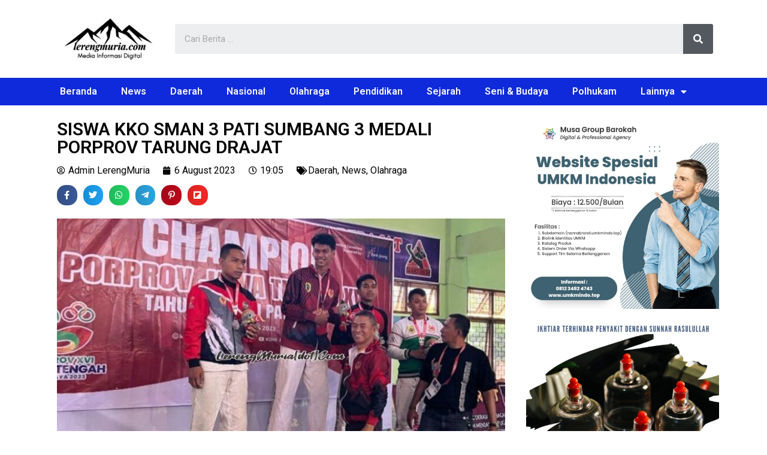

--- FILE ---
content_type: text/html; charset=UTF-8
request_url: https://lerengmuria.com/siswa-kko-sman-3-pati-sumbang-3-medali-porprov-tarung-drajat/
body_size: 51171
content:
<!doctype html>
<html dir="ltr" lang="en-US"
	prefix="og: https://ogp.me/ns#" >
<head>
	<meta charset="UTF-8">
		<meta name="viewport" content="width=device-width, initial-scale=1">
	<link rel="profile" href="https://gmpg.org/xfn/11">
		    	<meta property="og:image"           content="https://lerengmuria.com/wp-content/uploads/2023/08/IMG-20230806-WA0014.jpg?v=1691323183" />
	    	<meta property="og:title"           content="SISWA KKO SMAN 3 PATI SUMBANG 3 MEDALI PORPROV TARUNG DRAJAT" />
	    		    	<meta property="og:description"     content="Lereng Muria - Tiga atlet Kelas Khusus Olahraga (KKO) SMAN 3 Pati berhasil mempersembahkan prestasi terbaiknya kepada Kontingan Kabupaten Pati melaui raihan 3 medali untuk cabor tarung drajat Porprov "/>
	    	<meta property="og:url"             content="https://lerengmuria.com/siswa-kko-sman-3-pati-sumbang-3-medali-porprov-tarung-drajat/"/>
	    	<title>SISWA KKO SMAN 3 PATI SUMBANG 3 MEDALI PORPROV TARUNG DRAJAT | LERENG MURIA Media Informasi Digital</title>

		<!-- All in One SEO Pro 4.2.7 - aioseo.com -->
		<meta name="description" content="SISWA KKO SMAN 3 PATI SUMBANG 3 MEDALI PORPROV TARUNG DRAJAT LERENG MURIA Media Informasi Digital" />
		<meta name="robots" content="max-image-preview:large" />
		<link rel="canonical" href="https://lerengmuria.com/siswa-kko-sman-3-pati-sumbang-3-medali-porprov-tarung-drajat/" />
		<meta name="generator" content="All in One SEO Pro (AIOSEO) 4.2.7 " />
		<meta property="og:locale" content="en_US" />
		<meta property="og:site_name" content="LERENG MURIA | Media Informasi Digital" />
		<meta property="og:type" content="article" />
		<meta property="og:title" content="SISWA KKO SMAN 3 PATI SUMBANG 3 MEDALI PORPROV TARUNG DRAJAT | LERENG MURIA Media Informasi Digital" />
		<meta property="og:description" content="SISWA KKO SMAN 3 PATI SUMBANG 3 MEDALI PORPROV TARUNG DRAJAT LERENG MURIA Media Informasi Digital" />
		<meta property="og:url" content="https://lerengmuria.com/siswa-kko-sman-3-pati-sumbang-3-medali-porprov-tarung-drajat/" />
		<meta property="article:published_time" content="2023-08-06T12:05:59+00:00" />
		<meta property="article:modified_time" content="2023-08-06T12:10:04+00:00" />
		<meta name="twitter:card" content="summary_large_image" />
		<meta name="twitter:title" content="SISWA KKO SMAN 3 PATI SUMBANG 3 MEDALI PORPROV TARUNG DRAJAT | LERENG MURIA Media Informasi Digital" />
		<meta name="twitter:description" content="SISWA KKO SMAN 3 PATI SUMBANG 3 MEDALI PORPROV TARUNG DRAJAT LERENG MURIA Media Informasi Digital" />
		<script type="application/ld+json" class="aioseo-schema">
			{"@context":"https:\/\/schema.org","@graph":[{"@type":"BlogPosting","@id":"https:\/\/lerengmuria.com\/siswa-kko-sman-3-pati-sumbang-3-medali-porprov-tarung-drajat\/#blogposting","name":"SISWA KKO SMAN 3 PATI SUMBANG 3 MEDALI PORPROV TARUNG DRAJAT | LERENG MURIA Media Informasi Digital","headline":"SISWA KKO SMAN 3 PATI SUMBANG 3 MEDALI PORPROV TARUNG DRAJAT","author":{"@id":"https:\/\/lerengmuria.com\/author\/adminweb\/#author"},"publisher":{"@id":"https:\/\/lerengmuria.com\/#organization"},"image":{"@type":"ImageObject","url":"https:\/\/lerengmuria.com\/wp-content\/uploads\/2023\/08\/IMG-20230806-WA0014.jpg?v=1691323183","width":858,"height":529,"caption":"Foto Riddo Wijdan (2 dari kiri) berhasil meraih medali emas di Porprov 2023"},"datePublished":"2023-08-06T12:05:59+07:00","dateModified":"2023-08-06T12:10:04+07:00","inLanguage":"en-US","mainEntityOfPage":{"@id":"https:\/\/lerengmuria.com\/siswa-kko-sman-3-pati-sumbang-3-medali-porprov-tarung-drajat\/#webpage"},"isPartOf":{"@id":"https:\/\/lerengmuria.com\/siswa-kko-sman-3-pati-sumbang-3-medali-porprov-tarung-drajat\/#webpage"},"articleSection":"Daerah, News, Olahraga, Pati, Porprov 2023, SMA N 3 PATI"},{"@type":"BreadcrumbList","@id":"https:\/\/lerengmuria.com\/siswa-kko-sman-3-pati-sumbang-3-medali-porprov-tarung-drajat\/#breadcrumblist","itemListElement":[{"@type":"ListItem","@id":"https:\/\/lerengmuria.com\/#listItem","position":1,"item":{"@type":"WebPage","@id":"https:\/\/lerengmuria.com\/","name":"Home","description":"Lereng Muria merupakan Media Informasi Digital yang akan menyampaikan berbagai berita - berita terbaru yang ada di sekitar masyarakat.","url":"https:\/\/lerengmuria.com\/"},"nextItem":"https:\/\/lerengmuria.com\/siswa-kko-sman-3-pati-sumbang-3-medali-porprov-tarung-drajat\/#listItem"},{"@type":"ListItem","@id":"https:\/\/lerengmuria.com\/siswa-kko-sman-3-pati-sumbang-3-medali-porprov-tarung-drajat\/#listItem","position":2,"item":{"@type":"WebPage","@id":"https:\/\/lerengmuria.com\/siswa-kko-sman-3-pati-sumbang-3-medali-porprov-tarung-drajat\/","name":"SISWA KKO SMAN 3 PATI SUMBANG 3 MEDALI PORPROV TARUNG DRAJAT","description":"SISWA KKO SMAN 3 PATI SUMBANG 3 MEDALI PORPROV TARUNG DRAJAT LERENG MURIA Media Informasi Digital","url":"https:\/\/lerengmuria.com\/siswa-kko-sman-3-pati-sumbang-3-medali-porprov-tarung-drajat\/"},"previousItem":"https:\/\/lerengmuria.com\/#listItem"}]},{"@type":"Organization","@id":"https:\/\/lerengmuria.com\/#organization","name":"LERENG MURIA","url":"https:\/\/lerengmuria.com\/","logo":{"@type":"ImageObject","url":"https:\/\/lerengmuria.com\/wp-content\/uploads\/2023\/01\/Contoh-Logo.webp","@id":"https:\/\/lerengmuria.com\/#organizationLogo","width":473,"height":79,"caption":"Contoh Logo"},"image":{"@id":"https:\/\/lerengmuria.com\/#organizationLogo"},"contactPoint":{"@type":"ContactPoint","telephone":"+628985607043","contactType":"Customer Support"}},{"@type":"Person","@id":"https:\/\/lerengmuria.com\/author\/adminweb\/#author","url":"https:\/\/lerengmuria.com\/author\/adminweb\/","name":"Admin LerengMuria","image":{"@type":"ImageObject","@id":"https:\/\/lerengmuria.com\/siswa-kko-sman-3-pati-sumbang-3-medali-porprov-tarung-drajat\/#authorImage","url":"https:\/\/secure.gravatar.com\/avatar\/6ee45da4f20abb344b00031315c8440d?s=96&d=mm&r=g","width":96,"height":96,"caption":"Admin LerengMuria"}},{"@type":"WebPage","@id":"https:\/\/lerengmuria.com\/siswa-kko-sman-3-pati-sumbang-3-medali-porprov-tarung-drajat\/#webpage","url":"https:\/\/lerengmuria.com\/siswa-kko-sman-3-pati-sumbang-3-medali-porprov-tarung-drajat\/","name":"SISWA KKO SMAN 3 PATI SUMBANG 3 MEDALI PORPROV TARUNG DRAJAT | LERENG MURIA Media Informasi Digital","description":"SISWA KKO SMAN 3 PATI SUMBANG 3 MEDALI PORPROV TARUNG DRAJAT LERENG MURIA Media Informasi Digital","inLanguage":"en-US","isPartOf":{"@id":"https:\/\/lerengmuria.com\/#website"},"breadcrumb":{"@id":"https:\/\/lerengmuria.com\/siswa-kko-sman-3-pati-sumbang-3-medali-porprov-tarung-drajat\/#breadcrumblist"},"author":"https:\/\/lerengmuria.com\/author\/adminweb\/#author","creator":"https:\/\/lerengmuria.com\/author\/adminweb\/#author","image":{"@type":"ImageObject","url":"https:\/\/lerengmuria.com\/wp-content\/uploads\/2023\/08\/IMG-20230806-WA0014.jpg?v=1691323183","@id":"https:\/\/lerengmuria.com\/#mainImage","width":858,"height":529,"caption":"Foto Riddo Wijdan (2 dari kiri) berhasil meraih medali emas di Porprov 2023"},"primaryImageOfPage":{"@id":"https:\/\/lerengmuria.com\/siswa-kko-sman-3-pati-sumbang-3-medali-porprov-tarung-drajat\/#mainImage"},"datePublished":"2023-08-06T12:05:59+07:00","dateModified":"2023-08-06T12:10:04+07:00"},{"@type":"WebSite","@id":"https:\/\/lerengmuria.com\/#website","url":"https:\/\/lerengmuria.com\/","name":"LERENG MURIA","alternateName":"Media Informasi Digital","description":"Media Informasi Digital","inLanguage":"en-US","publisher":{"@id":"https:\/\/lerengmuria.com\/#organization"}}]}
		</script>
		<!-- All in One SEO Pro -->

<link rel='dns-prefetch' href='//fonts.googleapis.com' />
<link rel="alternate" type="application/rss+xml" title="LERENG MURIA &raquo; Feed" href="https://lerengmuria.com/feed/" />
		<!-- This site uses the Google Analytics by MonsterInsights plugin v8.1.0 - Using Analytics tracking - https://www.monsterinsights.com/ -->
							<script src="//www.googletagmanager.com/gtag/js?id=G-YWEH1JM4FJ"  type="text/javascript" data-cfasync="false" async></script>
			<script type="text/javascript" data-cfasync="false">
				var mi_version = '8.1.0';
				var mi_track_user = true;
				var mi_no_track_reason = '';
				
								var disableStrs = [
										'ga-disable-G-YWEH1JM4FJ',
														];

				/* Function to detect opted out users */
				function __gtagTrackerIsOptedOut() {
					for ( var index = 0; index < disableStrs.length; index++ ) {
						if ( document.cookie.indexOf( disableStrs[ index ] + '=true' ) > -1 ) {
							return true;
						}
					}

					return false;
				}

				/* Disable tracking if the opt-out cookie exists. */
				if ( __gtagTrackerIsOptedOut() ) {
					for ( var index = 0; index < disableStrs.length; index++ ) {
						window[ disableStrs[ index ] ] = true;
					}
				}

				/* Opt-out function */
				function __gtagTrackerOptout() {
					for ( var index = 0; index < disableStrs.length; index++ ) {
						document.cookie = disableStrs[ index ] + '=true; expires=Thu, 31 Dec 2099 23:59:59 UTC; path=/';
						window[ disableStrs[ index ] ] = true;
					}
				}

				if ( 'undefined' === typeof gaOptout ) {
					function gaOptout() {
						__gtagTrackerOptout();
					}
				}
								window.dataLayer = window.dataLayer || [];

				window.MonsterInsightsDualTracker = {
					helpers: {},
					trackers: {},
				};
				if ( mi_track_user ) {
					function __gtagDataLayer() {
						dataLayer.push( arguments );
					}

					function __gtagTracker( type, name, parameters ) {
						if ( type === 'event' ) {
															parameters.send_to = monsterinsights_frontend.v4_id;
								var hookName = name;
								if ( typeof parameters[ 'event_category' ] !== 'undefined' ) {
									hookName = parameters[ 'event_category' ] + ':' + name;
								}

								if ( typeof MonsterInsightsDualTracker.trackers[ hookName ] !== 'undefined' ) {
									MonsterInsightsDualTracker.trackers[ hookName ]( parameters );
								} else {
									__gtagDataLayer( 'event', name, parameters );
								}
							
													} else {
							__gtagDataLayer.apply( null, arguments );
						}
					}
					__gtagTracker( 'js', new Date() );
					__gtagTracker( 'set', {
						'developer_id.dZGIzZG' : true,
											} );
										__gtagTracker( 'config', 'G-YWEH1JM4FJ', {"forceSSL":"true","link_attribution":"true"} );
															window.gtag = __gtagTracker;										(
						function () {
							/* https://developers.google.com/analytics/devguides/collection/analyticsjs/ */
							/* ga and __gaTracker compatibility shim. */
							var noopfn = function () {
								return null;
							};
							var newtracker = function () {
								return new Tracker();
							};
							var Tracker = function () {
								return null;
							};
							var p = Tracker.prototype;
							p.get = noopfn;
							p.set = noopfn;
							p.send = function (){
								var args = Array.prototype.slice.call(arguments);
								args.unshift( 'send' );
								__gaTracker.apply(null, args);
							};
							var __gaTracker = function () {
								var len = arguments.length;
								if ( len === 0 ) {
									return;
								}
								var f = arguments[len - 1];
								if ( typeof f !== 'object' || f === null || typeof f.hitCallback !== 'function' ) {
									if ( 'send' === arguments[0] ) {
										var hitConverted, hitObject = false, action;
										if ( 'event' === arguments[1] ) {
											if ( 'undefined' !== typeof arguments[3] ) {
												hitObject = {
													'eventAction': arguments[3],
													'eventCategory': arguments[2],
													'eventLabel': arguments[4],
													'value': arguments[5] ? arguments[5] : 1,
												}
											}
										}
										if ( 'pageview' === arguments[1] ) {
											if ( 'undefined' !== typeof arguments[2] ) {
												hitObject = {
													'eventAction': 'page_view',
													'page_path' : arguments[2],
												}
											}
										}
										if ( typeof arguments[2] === 'object' ) {
											hitObject = arguments[2];
										}
										if ( typeof arguments[5] === 'object' ) {
											Object.assign( hitObject, arguments[5] );
										}
										if ( 'undefined' !== typeof arguments[1].hitType ) {
											hitObject = arguments[1];
											if ( 'pageview' === hitObject.hitType ) {
												hitObject.eventAction = 'page_view';
											}
										}
										if ( hitObject ) {
											action = 'timing' === arguments[1].hitType ? 'timing_complete' : hitObject.eventAction;
											hitConverted = mapArgs( hitObject );
											__gtagTracker( 'event', action, hitConverted );
										}
									}
									return;
								}

								function mapArgs( args ) {
									var arg, hit = {};
									var gaMap = {
										'eventCategory': 'event_category',
										'eventAction': 'event_action',
										'eventLabel': 'event_label',
										'eventValue': 'event_value',
										'nonInteraction': 'non_interaction',
										'timingCategory': 'event_category',
										'timingVar': 'name',
										'timingValue': 'value',
										'timingLabel': 'event_label',
										'page' : 'page_path',
										'location' : 'page_location',
										'title' : 'page_title',
									};
									for ( arg in args ) {
																				if ( ! ( ! args.hasOwnProperty(arg) || ! gaMap.hasOwnProperty(arg) ) ) {
											hit[gaMap[arg]] = args[arg];
										} else {
											hit[arg] = args[arg];
										}
									}
									return hit;
								}

								try {
									f.hitCallback();
								} catch ( ex ) {
								}
							};
							__gaTracker.create = newtracker;
							__gaTracker.getByName = newtracker;
							__gaTracker.getAll = function () {
								return [];
							};
							__gaTracker.remove = noopfn;
							__gaTracker.loaded = true;
							window['__gaTracker'] = __gaTracker;
						}
					)();
									} else {
										console.log( "" );
					( function () {
							function __gtagTracker() {
								return null;
							}
							window['__gtagTracker'] = __gtagTracker;
							window['gtag'] = __gtagTracker;
					} )();
									}
			</script>
				<!-- / Google Analytics by MonsterInsights -->
		<script>
window._wpemojiSettings = {"baseUrl":"https:\/\/s.w.org\/images\/core\/emoji\/14.0.0\/72x72\/","ext":".png","svgUrl":"https:\/\/s.w.org\/images\/core\/emoji\/14.0.0\/svg\/","svgExt":".svg","source":{"concatemoji":"https:\/\/lerengmuria.com\/wp-includes\/js\/wp-emoji-release.min.js?ver=6.4.2"}};
/*! This file is auto-generated */
!function(i,n){var o,s,e;function c(e){try{var t={supportTests:e,timestamp:(new Date).valueOf()};sessionStorage.setItem(o,JSON.stringify(t))}catch(e){}}function p(e,t,n){e.clearRect(0,0,e.canvas.width,e.canvas.height),e.fillText(t,0,0);var t=new Uint32Array(e.getImageData(0,0,e.canvas.width,e.canvas.height).data),r=(e.clearRect(0,0,e.canvas.width,e.canvas.height),e.fillText(n,0,0),new Uint32Array(e.getImageData(0,0,e.canvas.width,e.canvas.height).data));return t.every(function(e,t){return e===r[t]})}function u(e,t,n){switch(t){case"flag":return n(e,"\ud83c\udff3\ufe0f\u200d\u26a7\ufe0f","\ud83c\udff3\ufe0f\u200b\u26a7\ufe0f")?!1:!n(e,"\ud83c\uddfa\ud83c\uddf3","\ud83c\uddfa\u200b\ud83c\uddf3")&&!n(e,"\ud83c\udff4\udb40\udc67\udb40\udc62\udb40\udc65\udb40\udc6e\udb40\udc67\udb40\udc7f","\ud83c\udff4\u200b\udb40\udc67\u200b\udb40\udc62\u200b\udb40\udc65\u200b\udb40\udc6e\u200b\udb40\udc67\u200b\udb40\udc7f");case"emoji":return!n(e,"\ud83e\udef1\ud83c\udffb\u200d\ud83e\udef2\ud83c\udfff","\ud83e\udef1\ud83c\udffb\u200b\ud83e\udef2\ud83c\udfff")}return!1}function f(e,t,n){var r="undefined"!=typeof WorkerGlobalScope&&self instanceof WorkerGlobalScope?new OffscreenCanvas(300,150):i.createElement("canvas"),a=r.getContext("2d",{willReadFrequently:!0}),o=(a.textBaseline="top",a.font="600 32px Arial",{});return e.forEach(function(e){o[e]=t(a,e,n)}),o}function t(e){var t=i.createElement("script");t.src=e,t.defer=!0,i.head.appendChild(t)}"undefined"!=typeof Promise&&(o="wpEmojiSettingsSupports",s=["flag","emoji"],n.supports={everything:!0,everythingExceptFlag:!0},e=new Promise(function(e){i.addEventListener("DOMContentLoaded",e,{once:!0})}),new Promise(function(t){var n=function(){try{var e=JSON.parse(sessionStorage.getItem(o));if("object"==typeof e&&"number"==typeof e.timestamp&&(new Date).valueOf()<e.timestamp+604800&&"object"==typeof e.supportTests)return e.supportTests}catch(e){}return null}();if(!n){if("undefined"!=typeof Worker&&"undefined"!=typeof OffscreenCanvas&&"undefined"!=typeof URL&&URL.createObjectURL&&"undefined"!=typeof Blob)try{var e="postMessage("+f.toString()+"("+[JSON.stringify(s),u.toString(),p.toString()].join(",")+"));",r=new Blob([e],{type:"text/javascript"}),a=new Worker(URL.createObjectURL(r),{name:"wpTestEmojiSupports"});return void(a.onmessage=function(e){c(n=e.data),a.terminate(),t(n)})}catch(e){}c(n=f(s,u,p))}t(n)}).then(function(e){for(var t in e)n.supports[t]=e[t],n.supports.everything=n.supports.everything&&n.supports[t],"flag"!==t&&(n.supports.everythingExceptFlag=n.supports.everythingExceptFlag&&n.supports[t]);n.supports.everythingExceptFlag=n.supports.everythingExceptFlag&&!n.supports.flag,n.DOMReady=!1,n.readyCallback=function(){n.DOMReady=!0}}).then(function(){return e}).then(function(){var e;n.supports.everything||(n.readyCallback(),(e=n.source||{}).concatemoji?t(e.concatemoji):e.wpemoji&&e.twemoji&&(t(e.twemoji),t(e.wpemoji)))}))}((window,document),window._wpemojiSettings);
</script>
<link rel='stylesheet' id='upk-site-css' href='https://lerengmuria.com/wp-content/plugins/ultimate-post-kit/assets/css/upk-site.css?ver=3.1.0' media='all' />
<style id='wp-emoji-styles-inline-css'>

	img.wp-smiley, img.emoji {
		display: inline !important;
		border: none !important;
		box-shadow: none !important;
		height: 1em !important;
		width: 1em !important;
		margin: 0 0.07em !important;
		vertical-align: -0.1em !important;
		background: none !important;
		padding: 0 !important;
	}
</style>
<link rel='stylesheet' id='wp-block-library-css' href='https://lerengmuria.com/wp-includes/css/dist/block-library/style.min.css?ver=6.4.2' media='all' />
<style id='classic-theme-styles-inline-css'>
/*! This file is auto-generated */
.wp-block-button__link{color:#fff;background-color:#32373c;border-radius:9999px;box-shadow:none;text-decoration:none;padding:calc(.667em + 2px) calc(1.333em + 2px);font-size:1.125em}.wp-block-file__button{background:#32373c;color:#fff;text-decoration:none}
</style>
<style id='global-styles-inline-css'>
body{--wp--preset--color--black: #000000;--wp--preset--color--cyan-bluish-gray: #abb8c3;--wp--preset--color--white: #ffffff;--wp--preset--color--pale-pink: #f78da7;--wp--preset--color--vivid-red: #cf2e2e;--wp--preset--color--luminous-vivid-orange: #ff6900;--wp--preset--color--luminous-vivid-amber: #fcb900;--wp--preset--color--light-green-cyan: #7bdcb5;--wp--preset--color--vivid-green-cyan: #00d084;--wp--preset--color--pale-cyan-blue: #8ed1fc;--wp--preset--color--vivid-cyan-blue: #0693e3;--wp--preset--color--vivid-purple: #9b51e0;--wp--preset--gradient--vivid-cyan-blue-to-vivid-purple: linear-gradient(135deg,rgba(6,147,227,1) 0%,rgb(155,81,224) 100%);--wp--preset--gradient--light-green-cyan-to-vivid-green-cyan: linear-gradient(135deg,rgb(122,220,180) 0%,rgb(0,208,130) 100%);--wp--preset--gradient--luminous-vivid-amber-to-luminous-vivid-orange: linear-gradient(135deg,rgba(252,185,0,1) 0%,rgba(255,105,0,1) 100%);--wp--preset--gradient--luminous-vivid-orange-to-vivid-red: linear-gradient(135deg,rgba(255,105,0,1) 0%,rgb(207,46,46) 100%);--wp--preset--gradient--very-light-gray-to-cyan-bluish-gray: linear-gradient(135deg,rgb(238,238,238) 0%,rgb(169,184,195) 100%);--wp--preset--gradient--cool-to-warm-spectrum: linear-gradient(135deg,rgb(74,234,220) 0%,rgb(151,120,209) 20%,rgb(207,42,186) 40%,rgb(238,44,130) 60%,rgb(251,105,98) 80%,rgb(254,248,76) 100%);--wp--preset--gradient--blush-light-purple: linear-gradient(135deg,rgb(255,206,236) 0%,rgb(152,150,240) 100%);--wp--preset--gradient--blush-bordeaux: linear-gradient(135deg,rgb(254,205,165) 0%,rgb(254,45,45) 50%,rgb(107,0,62) 100%);--wp--preset--gradient--luminous-dusk: linear-gradient(135deg,rgb(255,203,112) 0%,rgb(199,81,192) 50%,rgb(65,88,208) 100%);--wp--preset--gradient--pale-ocean: linear-gradient(135deg,rgb(255,245,203) 0%,rgb(182,227,212) 50%,rgb(51,167,181) 100%);--wp--preset--gradient--electric-grass: linear-gradient(135deg,rgb(202,248,128) 0%,rgb(113,206,126) 100%);--wp--preset--gradient--midnight: linear-gradient(135deg,rgb(2,3,129) 0%,rgb(40,116,252) 100%);--wp--preset--font-size--small: 13px;--wp--preset--font-size--medium: 20px;--wp--preset--font-size--large: 36px;--wp--preset--font-size--x-large: 42px;--wp--preset--spacing--20: 0.44rem;--wp--preset--spacing--30: 0.67rem;--wp--preset--spacing--40: 1rem;--wp--preset--spacing--50: 1.5rem;--wp--preset--spacing--60: 2.25rem;--wp--preset--spacing--70: 3.38rem;--wp--preset--spacing--80: 5.06rem;--wp--preset--shadow--natural: 6px 6px 9px rgba(0, 0, 0, 0.2);--wp--preset--shadow--deep: 12px 12px 50px rgba(0, 0, 0, 0.4);--wp--preset--shadow--sharp: 6px 6px 0px rgba(0, 0, 0, 0.2);--wp--preset--shadow--outlined: 6px 6px 0px -3px rgba(255, 255, 255, 1), 6px 6px rgba(0, 0, 0, 1);--wp--preset--shadow--crisp: 6px 6px 0px rgba(0, 0, 0, 1);}:where(.is-layout-flex){gap: 0.5em;}:where(.is-layout-grid){gap: 0.5em;}body .is-layout-flow > .alignleft{float: left;margin-inline-start: 0;margin-inline-end: 2em;}body .is-layout-flow > .alignright{float: right;margin-inline-start: 2em;margin-inline-end: 0;}body .is-layout-flow > .aligncenter{margin-left: auto !important;margin-right: auto !important;}body .is-layout-constrained > .alignleft{float: left;margin-inline-start: 0;margin-inline-end: 2em;}body .is-layout-constrained > .alignright{float: right;margin-inline-start: 2em;margin-inline-end: 0;}body .is-layout-constrained > .aligncenter{margin-left: auto !important;margin-right: auto !important;}body .is-layout-constrained > :where(:not(.alignleft):not(.alignright):not(.alignfull)){max-width: var(--wp--style--global--content-size);margin-left: auto !important;margin-right: auto !important;}body .is-layout-constrained > .alignwide{max-width: var(--wp--style--global--wide-size);}body .is-layout-flex{display: flex;}body .is-layout-flex{flex-wrap: wrap;align-items: center;}body .is-layout-flex > *{margin: 0;}body .is-layout-grid{display: grid;}body .is-layout-grid > *{margin: 0;}:where(.wp-block-columns.is-layout-flex){gap: 2em;}:where(.wp-block-columns.is-layout-grid){gap: 2em;}:where(.wp-block-post-template.is-layout-flex){gap: 1.25em;}:where(.wp-block-post-template.is-layout-grid){gap: 1.25em;}.has-black-color{color: var(--wp--preset--color--black) !important;}.has-cyan-bluish-gray-color{color: var(--wp--preset--color--cyan-bluish-gray) !important;}.has-white-color{color: var(--wp--preset--color--white) !important;}.has-pale-pink-color{color: var(--wp--preset--color--pale-pink) !important;}.has-vivid-red-color{color: var(--wp--preset--color--vivid-red) !important;}.has-luminous-vivid-orange-color{color: var(--wp--preset--color--luminous-vivid-orange) !important;}.has-luminous-vivid-amber-color{color: var(--wp--preset--color--luminous-vivid-amber) !important;}.has-light-green-cyan-color{color: var(--wp--preset--color--light-green-cyan) !important;}.has-vivid-green-cyan-color{color: var(--wp--preset--color--vivid-green-cyan) !important;}.has-pale-cyan-blue-color{color: var(--wp--preset--color--pale-cyan-blue) !important;}.has-vivid-cyan-blue-color{color: var(--wp--preset--color--vivid-cyan-blue) !important;}.has-vivid-purple-color{color: var(--wp--preset--color--vivid-purple) !important;}.has-black-background-color{background-color: var(--wp--preset--color--black) !important;}.has-cyan-bluish-gray-background-color{background-color: var(--wp--preset--color--cyan-bluish-gray) !important;}.has-white-background-color{background-color: var(--wp--preset--color--white) !important;}.has-pale-pink-background-color{background-color: var(--wp--preset--color--pale-pink) !important;}.has-vivid-red-background-color{background-color: var(--wp--preset--color--vivid-red) !important;}.has-luminous-vivid-orange-background-color{background-color: var(--wp--preset--color--luminous-vivid-orange) !important;}.has-luminous-vivid-amber-background-color{background-color: var(--wp--preset--color--luminous-vivid-amber) !important;}.has-light-green-cyan-background-color{background-color: var(--wp--preset--color--light-green-cyan) !important;}.has-vivid-green-cyan-background-color{background-color: var(--wp--preset--color--vivid-green-cyan) !important;}.has-pale-cyan-blue-background-color{background-color: var(--wp--preset--color--pale-cyan-blue) !important;}.has-vivid-cyan-blue-background-color{background-color: var(--wp--preset--color--vivid-cyan-blue) !important;}.has-vivid-purple-background-color{background-color: var(--wp--preset--color--vivid-purple) !important;}.has-black-border-color{border-color: var(--wp--preset--color--black) !important;}.has-cyan-bluish-gray-border-color{border-color: var(--wp--preset--color--cyan-bluish-gray) !important;}.has-white-border-color{border-color: var(--wp--preset--color--white) !important;}.has-pale-pink-border-color{border-color: var(--wp--preset--color--pale-pink) !important;}.has-vivid-red-border-color{border-color: var(--wp--preset--color--vivid-red) !important;}.has-luminous-vivid-orange-border-color{border-color: var(--wp--preset--color--luminous-vivid-orange) !important;}.has-luminous-vivid-amber-border-color{border-color: var(--wp--preset--color--luminous-vivid-amber) !important;}.has-light-green-cyan-border-color{border-color: var(--wp--preset--color--light-green-cyan) !important;}.has-vivid-green-cyan-border-color{border-color: var(--wp--preset--color--vivid-green-cyan) !important;}.has-pale-cyan-blue-border-color{border-color: var(--wp--preset--color--pale-cyan-blue) !important;}.has-vivid-cyan-blue-border-color{border-color: var(--wp--preset--color--vivid-cyan-blue) !important;}.has-vivid-purple-border-color{border-color: var(--wp--preset--color--vivid-purple) !important;}.has-vivid-cyan-blue-to-vivid-purple-gradient-background{background: var(--wp--preset--gradient--vivid-cyan-blue-to-vivid-purple) !important;}.has-light-green-cyan-to-vivid-green-cyan-gradient-background{background: var(--wp--preset--gradient--light-green-cyan-to-vivid-green-cyan) !important;}.has-luminous-vivid-amber-to-luminous-vivid-orange-gradient-background{background: var(--wp--preset--gradient--luminous-vivid-amber-to-luminous-vivid-orange) !important;}.has-luminous-vivid-orange-to-vivid-red-gradient-background{background: var(--wp--preset--gradient--luminous-vivid-orange-to-vivid-red) !important;}.has-very-light-gray-to-cyan-bluish-gray-gradient-background{background: var(--wp--preset--gradient--very-light-gray-to-cyan-bluish-gray) !important;}.has-cool-to-warm-spectrum-gradient-background{background: var(--wp--preset--gradient--cool-to-warm-spectrum) !important;}.has-blush-light-purple-gradient-background{background: var(--wp--preset--gradient--blush-light-purple) !important;}.has-blush-bordeaux-gradient-background{background: var(--wp--preset--gradient--blush-bordeaux) !important;}.has-luminous-dusk-gradient-background{background: var(--wp--preset--gradient--luminous-dusk) !important;}.has-pale-ocean-gradient-background{background: var(--wp--preset--gradient--pale-ocean) !important;}.has-electric-grass-gradient-background{background: var(--wp--preset--gradient--electric-grass) !important;}.has-midnight-gradient-background{background: var(--wp--preset--gradient--midnight) !important;}.has-small-font-size{font-size: var(--wp--preset--font-size--small) !important;}.has-medium-font-size{font-size: var(--wp--preset--font-size--medium) !important;}.has-large-font-size{font-size: var(--wp--preset--font-size--large) !important;}.has-x-large-font-size{font-size: var(--wp--preset--font-size--x-large) !important;}
.wp-block-navigation a:where(:not(.wp-element-button)){color: inherit;}
:where(.wp-block-post-template.is-layout-flex){gap: 1.25em;}:where(.wp-block-post-template.is-layout-grid){gap: 1.25em;}
:where(.wp-block-columns.is-layout-flex){gap: 2em;}:where(.wp-block-columns.is-layout-grid){gap: 2em;}
.wp-block-pullquote{font-size: 1.5em;line-height: 1.6;}
</style>
<link rel='stylesheet' id='hello-elementor-css' href='https://lerengmuria.com/wp-content/themes/hello-elementor/style.min.css?ver=2.6.1' media='all' />
<link rel='stylesheet' id='hello-elementor-theme-style-css' href='https://lerengmuria.com/wp-content/themes/hello-elementor/theme.min.css?ver=2.6.1' media='all' />
<link rel='stylesheet' id='elementor-frontend-css' href='https://lerengmuria.com/wp-content/plugins/elementor/assets/css/frontend-lite.min.css?ver=3.10.0' media='all' />
<link rel='stylesheet' id='elementor-post-6-css' href='https://lerengmuria.com/wp-content/uploads/elementor/css/post-6.css?ver=1673324189' media='all' />
<link rel='stylesheet' id='elementor-icons-css' href='https://lerengmuria.com/wp-content/plugins/elementor/assets/lib/eicons/css/elementor-icons.min.css?ver=5.17.0' media='all' />
<link rel='stylesheet' id='elementor-pro-css' href='https://lerengmuria.com/wp-content/plugins/elementor-pro/assets/css/frontend-lite.min.css?ver=3.7.7' media='all' />
<link rel='stylesheet' id='she-header-style-css' href='https://lerengmuria.com/wp-content/plugins/sticky-header-effects-for-elementor/assets/css/she-header-style.css?ver=1.5.5' media='all' />
<link rel='stylesheet' id='elementor-global-css' href='https://lerengmuria.com/wp-content/uploads/elementor/css/global.css?ver=1673326034' media='all' />
<link rel='stylesheet' id='elementor-post-124-css' href='https://lerengmuria.com/wp-content/uploads/elementor/css/post-124.css?ver=1696990536' media='all' />
<link rel='stylesheet' id='elementor-post-135-css' href='https://lerengmuria.com/wp-content/uploads/elementor/css/post-135.css?ver=1696990680' media='all' />
<link rel='stylesheet' id='elementor-post-160-css' href='https://lerengmuria.com/wp-content/uploads/elementor/css/post-160.css?ver=1673424989' media='all' />
<link rel='stylesheet' id='mm-compiled-options-mobmenu-css' href='https://lerengmuria.com/wp-content/uploads/dynamic-mobmenu.css?ver=2.8.3-370' media='all' />
<link rel='stylesheet' id='mm-google-webfont-dosis-css' href='//fonts.googleapis.com/css?family=Dosis%3Ainherit%2C400&#038;subset=latin%2Clatin-ext&#038;ver=6.4.2' media='all' />
<link rel='stylesheet' id='cssmobmenu-icons-css' href='https://lerengmuria.com/wp-content/plugins/mobile-menu/includes/css/mobmenu-icons.css?ver=6.4.2' media='all' />
<link rel='stylesheet' id='cssmobmenu-css' href='https://lerengmuria.com/wp-content/plugins/mobile-menu/includes/css/mobmenu.css?ver=2.8.3' media='all' />
<link rel='stylesheet' id='google-fonts-1-css' href='https://fonts.googleapis.com/css?family=Roboto%3A100%2C100italic%2C200%2C200italic%2C300%2C300italic%2C400%2C400italic%2C500%2C500italic%2C600%2C600italic%2C700%2C700italic%2C800%2C800italic%2C900%2C900italic%7CRoboto+Slab%3A100%2C100italic%2C200%2C200italic%2C300%2C300italic%2C400%2C400italic%2C500%2C500italic%2C600%2C600italic%2C700%2C700italic%2C800%2C800italic%2C900%2C900italic&#038;display=swap&#038;ver=6.4.2' media='all' />
<link rel='stylesheet' id='elementor-icons-shared-0-css' href='https://lerengmuria.com/wp-content/plugins/elementor/assets/lib/font-awesome/css/fontawesome.min.css?ver=5.15.3' media='all' />
<link rel='stylesheet' id='elementor-icons-fa-solid-css' href='https://lerengmuria.com/wp-content/plugins/elementor/assets/lib/font-awesome/css/solid.min.css?ver=5.15.3' media='all' />
<link rel="preconnect" href="https://fonts.gstatic.com/" crossorigin><script id="monsterinsights-frontend-script-js-extra">
var monsterinsights_frontend = {"js_events_tracking":"true","download_extensions":"doc,pdf,ppt,zip,xls,docx,pptx,xlsx","inbound_paths":"[{\"path\":\"\\\/go\\\/\",\"label\":\"affiliate\"},{\"path\":\"\\\/recommend\\\/\",\"label\":\"affiliate\"}]","home_url":"https:\/\/lerengmuria.com","hash_tracking":"false","ua":"","v4_id":"G-YWEH1JM4FJ"};
</script>
<script src="https://lerengmuria.com/wp-content/plugins/google-analytics-premium/assets/js/frontend-gtag.min.js?ver=8.1.0" id="monsterinsights-frontend-script-js"></script>
<script src="https://lerengmuria.com/wp-includes/js/jquery/jquery.min.js?ver=3.7.1" id="jquery-core-js"></script>
<script src="https://lerengmuria.com/wp-includes/js/jquery/jquery-migrate.min.js?ver=3.4.1" id="jquery-migrate-js"></script>
<script src="https://lerengmuria.com/wp-content/plugins/sticky-header-effects-for-elementor/assets/js/she-header.js?ver=1.5.5" id="she-header-js"></script>
<script src="https://lerengmuria.com/wp-content/plugins/mobile-menu/includes/js/mobmenu.js?ver=2.8.3" id="mobmenujs-js"></script>
<link rel="https://api.w.org/" href="https://lerengmuria.com/wp-json/" /><link rel="alternate" type="application/json" href="https://lerengmuria.com/wp-json/wp/v2/posts/2354" /><link rel="EditURI" type="application/rsd+xml" title="RSD" href="https://lerengmuria.com/xmlrpc.php?rsd" />
<meta name="generator" content="WordPress 6.4.2" />
<link rel='shortlink' href='https://lerengmuria.com/?p=2354' />
<link rel="alternate" type="application/json+oembed" href="https://lerengmuria.com/wp-json/oembed/1.0/embed?url=https%3A%2F%2Flerengmuria.com%2Fsiswa-kko-sman-3-pati-sumbang-3-medali-porprov-tarung-drajat%2F" />
<link rel="alternate" type="text/xml+oembed" href="https://lerengmuria.com/wp-json/oembed/1.0/embed?url=https%3A%2F%2Flerengmuria.com%2Fsiswa-kko-sman-3-pati-sumbang-3-medali-porprov-tarung-drajat%2F&#038;format=xml" />
<noscript><style>.lazyload[data-src]{display:none !important;}</style></noscript><style>.lazyload{background-image:none !important;}.lazyload:before{background-image:none !important;}</style></head>
<body class="post-template-default single single-post postid-2354 single-format-standard mob-menu-slideout-over elementor-default elementor-kit-6 elementor-page-160">
<script data-cfasync="false" data-no-defer="1">var ewww_webp_supported=false;</script>


<a class="skip-link screen-reader-text" href="#content">
	Skip to content</a>

		<div data-elementor-type="header" data-elementor-id="124" class="elementor elementor-124 elementor-location-header">
								<section class="elementor-section elementor-top-section elementor-element elementor-element-08032fd elementor-section-boxed elementor-section-height-default elementor-section-height-default" data-id="08032fd" data-element_type="section">
						<div class="elementor-container elementor-column-gap-default">
					<div class="elementor-column elementor-col-100 elementor-top-column elementor-element elementor-element-cfdab36" data-id="cfdab36" data-element_type="column">
			<div class="elementor-widget-wrap elementor-element-populated">
								<section class="elementor-section elementor-inner-section elementor-element elementor-element-cdef9a1 elementor-section-boxed elementor-section-height-default elementor-section-height-default" data-id="cdef9a1" data-element_type="section">
						<div class="elementor-container elementor-column-gap-default">
					<div class="elementor-column elementor-col-50 elementor-inner-column elementor-element elementor-element-0f56d81" data-id="0f56d81" data-element_type="column">
			<div class="elementor-widget-wrap elementor-element-populated">
								<div class="elementor-element elementor-element-4947b91 elementor-hidden-tablet elementor-hidden-mobile elementor-widget elementor-widget-image" data-id="4947b91" data-element_type="widget" data-widget_type="image.default">
				<div class="elementor-widget-container">
			<style>/*! elementor - v3.10.0 - 09-01-2023 */
.elementor-widget-image{text-align:center}.elementor-widget-image a{display:inline-block}.elementor-widget-image a img[src$=".svg"]{width:48px}.elementor-widget-image img{vertical-align:middle;display:inline-block}</style>													<a href="https://lerengmuria.com/">
							<img src="[data-uri]" title="Logo Lerang Muria Baru 500px Hitam" alt="Logo Lerang Muria Baru 500px Hitam" loading="lazy" data-src="https://lerengmuria.com/wp-content/uploads/elementor/thumbs/Logo-Lerang-Muria-Baru-500px-Hitam-qdon7pzvcpwp0vwfx6puick3fy7qu5r6m490zi2tj4.png" decoding="async" class="lazyload" /><noscript><img src="https://lerengmuria.com/wp-content/uploads/elementor/thumbs/Logo-Lerang-Muria-Baru-500px-Hitam-qdon7pzvcpwp0vwfx6puick3fy7qu5r6m490zi2tj4.png" title="Logo Lerang Muria Baru 500px Hitam" alt="Logo Lerang Muria Baru 500px Hitam" loading="lazy" data-eio="l" /></noscript>								</a>
															</div>
				</div>
					</div>
		</div>
				<div class="elementor-column elementor-col-50 elementor-inner-column elementor-element elementor-element-209f5ac" data-id="209f5ac" data-element_type="column">
			<div class="elementor-widget-wrap elementor-element-populated">
								<div class="elementor-element elementor-element-c194315 elementor-search-form--skin-classic elementor-search-form--button-type-icon elementor-search-form--icon-search elementor-widget elementor-widget-search-form" data-id="c194315" data-element_type="widget" data-settings="{&quot;skin&quot;:&quot;classic&quot;}" data-widget_type="search-form.default">
				<div class="elementor-widget-container">
			<link rel="stylesheet" href="https://lerengmuria.com/wp-content/plugins/elementor-pro/assets/css/widget-theme-elements.min.css">		<form class="elementor-search-form" role="search" action="https://lerengmuria.com" method="get">
									<div class="elementor-search-form__container">
								<input placeholder="Cari Berita ..." class="elementor-search-form__input" type="search" name="s" title="Search" value="">
													<button class="elementor-search-form__submit" type="submit" title="Search" aria-label="Search">
													<i aria-hidden="true" class="fas fa-search"></i>							<span class="elementor-screen-only">Search</span>
											</button>
											</div>
		</form>
				</div>
				</div>
					</div>
		</div>
							</div>
		</section>
					</div>
		</div>
							</div>
		</section>
				<section class="elementor-section elementor-top-section elementor-element elementor-element-30a2b98 she-header-yes elementor-hidden-tablet elementor-hidden-mobile elementor-section-boxed elementor-section-height-default elementor-section-height-default" data-id="30a2b98" data-element_type="section" data-settings="{&quot;background_background&quot;:&quot;classic&quot;,&quot;transparent&quot;:&quot;yes&quot;,&quot;transparent_on&quot;:[&quot;desktop&quot;],&quot;scroll_distance&quot;:{&quot;unit&quot;:&quot;px&quot;,&quot;size&quot;:60,&quot;sizes&quot;:[]},&quot;scroll_distance_tablet&quot;:{&quot;unit&quot;:&quot;px&quot;,&quot;size&quot;:&quot;&quot;,&quot;sizes&quot;:[]},&quot;scroll_distance_mobile&quot;:{&quot;unit&quot;:&quot;px&quot;,&quot;size&quot;:&quot;&quot;,&quot;sizes&quot;:[]}}">
						<div class="elementor-container elementor-column-gap-no">
					<div class="elementor-column elementor-col-100 elementor-top-column elementor-element elementor-element-070a0e0" data-id="070a0e0" data-element_type="column">
			<div class="elementor-widget-wrap elementor-element-populated">
								<div class="elementor-element elementor-element-0ba87c7 elementor-nav-menu__align-left elementor-nav-menu--dropdown-tablet elementor-nav-menu__text-align-aside elementor-nav-menu--toggle elementor-nav-menu--burger elementor-widget elementor-widget-nav-menu" data-id="0ba87c7" data-element_type="widget" data-settings="{&quot;layout&quot;:&quot;horizontal&quot;,&quot;submenu_icon&quot;:{&quot;value&quot;:&quot;&lt;i class=\&quot;fas fa-caret-down\&quot;&gt;&lt;\/i&gt;&quot;,&quot;library&quot;:&quot;fa-solid&quot;},&quot;toggle&quot;:&quot;burger&quot;}" data-widget_type="nav-menu.default">
				<div class="elementor-widget-container">
			<link rel="stylesheet" href="https://lerengmuria.com/wp-content/plugins/elementor-pro/assets/css/widget-nav-menu.min.css">			<nav migration_allowed="1" migrated="0" role="navigation" class="elementor-nav-menu--main elementor-nav-menu__container elementor-nav-menu--layout-horizontal e--pointer-text e--animation-grow">
				<ul id="menu-1-0ba87c7" class="elementor-nav-menu"><li class="menu-item menu-item-type-post_type menu-item-object-page menu-item-home menu-item-18"><a href="https://lerengmuria.com/" class="elementor-item">Beranda</a></li>
<li class="menu-item menu-item-type-taxonomy menu-item-object-category current-post-ancestor current-menu-parent current-post-parent menu-item-20"><a href="https://lerengmuria.com/news/" class="elementor-item">News</a></li>
<li class="menu-item menu-item-type-taxonomy menu-item-object-category current-post-ancestor current-menu-parent current-post-parent menu-item-22"><a href="https://lerengmuria.com/daerah/" class="elementor-item">Daerah</a></li>
<li class="menu-item menu-item-type-taxonomy menu-item-object-category menu-item-19"><a href="https://lerengmuria.com/nasional/" class="elementor-item">Nasional</a></li>
<li class="menu-item menu-item-type-taxonomy menu-item-object-category current-post-ancestor current-menu-parent current-post-parent menu-item-21"><a href="https://lerengmuria.com/olahraga/" class="elementor-item">Olahraga</a></li>
<li class="menu-item menu-item-type-taxonomy menu-item-object-category menu-item-154"><a href="https://lerengmuria.com/pendidikan/" class="elementor-item">Pendidikan</a></li>
<li class="menu-item menu-item-type-taxonomy menu-item-object-category menu-item-157"><a href="https://lerengmuria.com/sejarah/" class="elementor-item">Sejarah</a></li>
<li class="menu-item menu-item-type-taxonomy menu-item-object-category menu-item-158"><a href="https://lerengmuria.com/seni-budaya/" class="elementor-item">Seni &amp; Budaya</a></li>
<li class="menu-item menu-item-type-taxonomy menu-item-object-category menu-item-155"><a href="https://lerengmuria.com/polhukam/" class="elementor-item">Polhukam</a></li>
<li class="menu-item menu-item-type-custom menu-item-object-custom menu-item-has-children menu-item-159"><a href="#" class="elementor-item elementor-item-anchor">Lainnya</a>
<ul class="sub-menu elementor-nav-menu--dropdown">
	<li class="menu-item menu-item-type-taxonomy menu-item-object-category menu-item-225"><a href="https://lerengmuria.com/kuliner/" class="elementor-sub-item">Kuliner</a></li>
	<li class="menu-item menu-item-type-taxonomy menu-item-object-category menu-item-149"><a href="https://lerengmuria.com/figur/" class="elementor-sub-item">Figur</a></li>
	<li class="menu-item menu-item-type-taxonomy menu-item-object-category menu-item-150"><a href="https://lerengmuria.com/hobi/" class="elementor-sub-item">Hobi</a></li>
	<li class="menu-item menu-item-type-taxonomy menu-item-object-category menu-item-156"><a href="https://lerengmuria.com/ruang-pena/" class="elementor-sub-item">Ruang Pena</a></li>
	<li class="menu-item menu-item-type-taxonomy menu-item-object-category menu-item-741"><a href="https://lerengmuria.com/pojok-humor/" class="elementor-sub-item">Pojok Humor</a></li>
</ul>
</li>
</ul>			</nav>
					<div class="elementor-menu-toggle" role="button" tabindex="0" aria-label="Menu Toggle" aria-expanded="false">
			<i aria-hidden="true" role="presentation" class="elementor-menu-toggle__icon--open eicon-menu-bar"></i><i aria-hidden="true" role="presentation" class="elementor-menu-toggle__icon--close eicon-close"></i>			<span class="elementor-screen-only">Menu</span>
		</div>
			<nav class="elementor-nav-menu--dropdown elementor-nav-menu__container" role="navigation" aria-hidden="true">
				<ul id="menu-2-0ba87c7" class="elementor-nav-menu"><li class="menu-item menu-item-type-post_type menu-item-object-page menu-item-home menu-item-18"><a href="https://lerengmuria.com/" class="elementor-item" tabindex="-1">Beranda</a></li>
<li class="menu-item menu-item-type-taxonomy menu-item-object-category current-post-ancestor current-menu-parent current-post-parent menu-item-20"><a href="https://lerengmuria.com/news/" class="elementor-item" tabindex="-1">News</a></li>
<li class="menu-item menu-item-type-taxonomy menu-item-object-category current-post-ancestor current-menu-parent current-post-parent menu-item-22"><a href="https://lerengmuria.com/daerah/" class="elementor-item" tabindex="-1">Daerah</a></li>
<li class="menu-item menu-item-type-taxonomy menu-item-object-category menu-item-19"><a href="https://lerengmuria.com/nasional/" class="elementor-item" tabindex="-1">Nasional</a></li>
<li class="menu-item menu-item-type-taxonomy menu-item-object-category current-post-ancestor current-menu-parent current-post-parent menu-item-21"><a href="https://lerengmuria.com/olahraga/" class="elementor-item" tabindex="-1">Olahraga</a></li>
<li class="menu-item menu-item-type-taxonomy menu-item-object-category menu-item-154"><a href="https://lerengmuria.com/pendidikan/" class="elementor-item" tabindex="-1">Pendidikan</a></li>
<li class="menu-item menu-item-type-taxonomy menu-item-object-category menu-item-157"><a href="https://lerengmuria.com/sejarah/" class="elementor-item" tabindex="-1">Sejarah</a></li>
<li class="menu-item menu-item-type-taxonomy menu-item-object-category menu-item-158"><a href="https://lerengmuria.com/seni-budaya/" class="elementor-item" tabindex="-1">Seni &amp; Budaya</a></li>
<li class="menu-item menu-item-type-taxonomy menu-item-object-category menu-item-155"><a href="https://lerengmuria.com/polhukam/" class="elementor-item" tabindex="-1">Polhukam</a></li>
<li class="menu-item menu-item-type-custom menu-item-object-custom menu-item-has-children menu-item-159"><a href="#" class="elementor-item elementor-item-anchor" tabindex="-1">Lainnya</a>
<ul class="sub-menu elementor-nav-menu--dropdown">
	<li class="menu-item menu-item-type-taxonomy menu-item-object-category menu-item-225"><a href="https://lerengmuria.com/kuliner/" class="elementor-sub-item" tabindex="-1">Kuliner</a></li>
	<li class="menu-item menu-item-type-taxonomy menu-item-object-category menu-item-149"><a href="https://lerengmuria.com/figur/" class="elementor-sub-item" tabindex="-1">Figur</a></li>
	<li class="menu-item menu-item-type-taxonomy menu-item-object-category menu-item-150"><a href="https://lerengmuria.com/hobi/" class="elementor-sub-item" tabindex="-1">Hobi</a></li>
	<li class="menu-item menu-item-type-taxonomy menu-item-object-category menu-item-156"><a href="https://lerengmuria.com/ruang-pena/" class="elementor-sub-item" tabindex="-1">Ruang Pena</a></li>
	<li class="menu-item menu-item-type-taxonomy menu-item-object-category menu-item-741"><a href="https://lerengmuria.com/pojok-humor/" class="elementor-sub-item" tabindex="-1">Pojok Humor</a></li>
</ul>
</li>
</ul>			</nav>
				</div>
				</div>
					</div>
		</div>
							</div>
		</section>
						</div>
				<div data-elementor-type="single-post" data-elementor-id="160" class="elementor elementor-160 elementor-location-single post-2354 post type-post status-publish format-standard has-post-thumbnail hentry category-daerah category-news category-olahraga tag-pati tag-porprov-2023 tag-sma-n-3-pati">
								<section class="elementor-section elementor-top-section elementor-element elementor-element-6abe542 elementor-section-boxed elementor-section-height-default elementor-section-height-default" data-id="6abe542" data-element_type="section">
						<div class="elementor-container elementor-column-gap-default">
					<div class="elementor-column elementor-col-50 elementor-top-column elementor-element elementor-element-c0c2312" data-id="c0c2312" data-element_type="column">
			<div class="elementor-widget-wrap elementor-element-populated">
								<div class="elementor-element elementor-element-c3b139a elementor-widget elementor-widget-theme-post-title elementor-page-title elementor-widget-heading" data-id="c3b139a" data-element_type="widget" data-widget_type="theme-post-title.default">
				<div class="elementor-widget-container">
			<style>/*! elementor - v3.10.0 - 09-01-2023 */
.elementor-heading-title{padding:0;margin:0;line-height:1}.elementor-widget-heading .elementor-heading-title[class*=elementor-size-]>a{color:inherit;font-size:inherit;line-height:inherit}.elementor-widget-heading .elementor-heading-title.elementor-size-small{font-size:15px}.elementor-widget-heading .elementor-heading-title.elementor-size-medium{font-size:19px}.elementor-widget-heading .elementor-heading-title.elementor-size-large{font-size:29px}.elementor-widget-heading .elementor-heading-title.elementor-size-xl{font-size:39px}.elementor-widget-heading .elementor-heading-title.elementor-size-xxl{font-size:59px}</style><h1 class="elementor-heading-title elementor-size-default">SISWA KKO SMAN 3 PATI SUMBANG 3 MEDALI PORPROV TARUNG DRAJAT</h1>		</div>
				</div>
				<div class="elementor-element elementor-element-08fab2e elementor-align-left elementor-widget elementor-widget-post-info" data-id="08fab2e" data-element_type="widget" data-widget_type="post-info.default">
				<div class="elementor-widget-container">
			<link rel="stylesheet" href="https://lerengmuria.com/wp-content/plugins/elementor/assets/css/widget-icon-list.min.css">		<ul class="elementor-inline-items elementor-icon-list-items elementor-post-info">
								<li class="elementor-icon-list-item elementor-repeater-item-31b91ba elementor-inline-item" itemprop="author">
						<a href="https://lerengmuria.com/author/adminweb/">
											<span class="elementor-icon-list-icon">
								<i aria-hidden="true" class="far fa-user-circle"></i>							</span>
									<span class="elementor-icon-list-text elementor-post-info__item elementor-post-info__item--type-author">
										Admin LerengMuria					</span>
									</a>
				</li>
				<li class="elementor-icon-list-item elementor-repeater-item-dadaadc elementor-inline-item" itemprop="datePublished">
						<a href="https://lerengmuria.com/2023/08/06/">
											<span class="elementor-icon-list-icon">
								<i aria-hidden="true" class="fas fa-calendar"></i>							</span>
									<span class="elementor-icon-list-text elementor-post-info__item elementor-post-info__item--type-date">
										6 August 2023					</span>
									</a>
				</li>
				<li class="elementor-icon-list-item elementor-repeater-item-127e45f elementor-inline-item">
										<span class="elementor-icon-list-icon">
								<i aria-hidden="true" class="far fa-clock"></i>							</span>
									<span class="elementor-icon-list-text elementor-post-info__item elementor-post-info__item--type-time">
										19:05					</span>
								</li>
				<li class="elementor-icon-list-item elementor-repeater-item-cb0be2c elementor-inline-item" itemprop="about">
										<span class="elementor-icon-list-icon">
								<i aria-hidden="true" class="fas fa-tags"></i>							</span>
									<span class="elementor-icon-list-text elementor-post-info__item elementor-post-info__item--type-terms">
										<span class="elementor-post-info__terms-list">
				<a href="https://lerengmuria.com/daerah/" class="elementor-post-info__terms-list-item">Daerah</a>, <a href="https://lerengmuria.com/news/" class="elementor-post-info__terms-list-item">News</a>, <a href="https://lerengmuria.com/olahraga/" class="elementor-post-info__terms-list-item">Olahraga</a>				</span>
					</span>
								</li>
				</ul>
				</div>
				</div>
				<div class="elementor-element elementor-element-8d4fa01 upk-ss-btns-view-icon upk-ss-btns-style-gradient upk-layout-style--inline upk-ss-position--default upk-ss-btns-color-original elementor-widget elementor-widget-upk-social-share" data-id="8d4fa01" data-element_type="widget" data-widget_type="upk-social-share.default">
				<div class="elementor-widget-container">
					<div class="upk-social-share upk-ep-grid">
							<div class="upk-social-share-item upk-ep-grid-item">
					<div class="upk-ss-btn upk-ss-facebook" data-social="facebook">
													<span class="upk-ss-icon">
								<i class="upk-icon-facebook"></i>
							</span>
																	</div>
				</div>
								<div class="upk-social-share-item upk-ep-grid-item">
					<div class="upk-ss-btn upk-ss-twitter" data-social="twitter">
													<span class="upk-ss-icon">
								<i class="upk-icon-twitter"></i>
							</span>
																	</div>
				</div>
								<div class="upk-social-share-item upk-ep-grid-item">
					<div class="upk-ss-btn upk-ss-whatsapp" data-social="whatsapp">
													<span class="upk-ss-icon">
								<i class="upk-icon-whatsapp"></i>
							</span>
																	</div>
				</div>
								<div class="upk-social-share-item upk-ep-grid-item">
					<div class="upk-ss-btn upk-ss-telegram" data-social="telegram">
													<span class="upk-ss-icon">
								<i class="upk-icon-telegram"></i>
							</span>
																	</div>
				</div>
								<div class="upk-social-share-item upk-ep-grid-item">
					<div class="upk-ss-btn upk-ss-pinterest" data-social="pinterest">
													<span class="upk-ss-icon">
								<i class="upk-icon-pinterest"></i>
							</span>
																	</div>
				</div>
								<div class="upk-social-share-item upk-ep-grid-item">
					<div class="upk-ss-btn upk-ss-flipboard" data-social="flipboard">
													<span class="upk-ss-icon">
								<i class="upk-icon-flipboard"></i>
							</span>
																	</div>
				</div>
						</div>

		
				</div>
				</div>
				<div class="elementor-element elementor-element-60efd95 elementor-widget elementor-widget-theme-post-featured-image elementor-widget-image" data-id="60efd95" data-element_type="widget" data-widget_type="theme-post-featured-image.default">
				<div class="elementor-widget-container">
												<figure class="wp-caption">
										<img width="800" height="493" src="[data-uri]" class="attachment-large size-large wp-image-2357 lazyload" alt="Foto Riddo Wijdan (2 dari kiri) berhasil meraih medali emas di Porprov 2023"   title="Foto Riddo Wijdan (2 dari kiri) berhasil meraih medali emas di Porprov 2023 | LERENG MURIA" data-src="https://lerengmuria.com/wp-content/uploads/2023/08/IMG-20230806-WA0014.jpg?v=1691323183" decoding="async" data-srcset="https://lerengmuria.com/wp-content/uploads/2023/08/IMG-20230806-WA0014.jpg?v=1691323183 858w, https://lerengmuria.com/wp-content/uploads/2023/08/IMG-20230806-WA0014-300x185.jpg?v=1691323183 300w, https://lerengmuria.com/wp-content/uploads/2023/08/IMG-20230806-WA0014-768x474.jpg?v=1691323183 768w" data-sizes="auto" /><noscript><img width="800" height="493" src="https://lerengmuria.com/wp-content/uploads/2023/08/IMG-20230806-WA0014.jpg?v=1691323183" class="attachment-large size-large wp-image-2357" alt="Foto Riddo Wijdan (2 dari kiri) berhasil meraih medali emas di Porprov 2023" srcset="https://lerengmuria.com/wp-content/uploads/2023/08/IMG-20230806-WA0014.jpg?v=1691323183 858w, https://lerengmuria.com/wp-content/uploads/2023/08/IMG-20230806-WA0014-300x185.jpg?v=1691323183 300w, https://lerengmuria.com/wp-content/uploads/2023/08/IMG-20230806-WA0014-768x474.jpg?v=1691323183 768w" sizes="(max-width: 800px) 100vw, 800px" title="Foto Riddo Wijdan (2 dari kiri) berhasil meraih medali emas di Porprov 2023 | LERENG MURIA" data-eio="l" /></noscript>											<figcaption class="widget-image-caption wp-caption-text">Foto Riddo Wijdan (2 dari kiri) berhasil meraih medali emas di Porprov 2023</figcaption>
										</figure>
									</div>
				</div>
				<div class="elementor-element elementor-element-783db18 elementor-widget elementor-widget-theme-post-content" data-id="783db18" data-element_type="widget" data-widget_type="theme-post-content.default">
				<div class="elementor-widget-container">
			<p><strong>Lereng Muria &#8211; </strong>Tiga atlet Kelas Khusus Olahraga (KKO) SMAN 3 Pati berhasil mempersembahkan prestasi terbaiknya kepada Kontingan Kabupaten Pati melaui raihan 3 medali untuk cabor tarung drajat Porprov Jawa Tengah 2023. Ke tiga medali tersebut dipersembahkan oleh Riddo Wijdan (emas), Gerlavista Elena (emas) dan Bunga Thalita (perunggu) yang bertanding di Sasana Langen Suka SMAN 2 Pati (2-6/7/2023). Prestasi siswa KKO tersebut tidak lepas dari persiapan yang terprogram untuk menghadapi Porprov 2023.</p>
<figure id="attachment_2356" aria-describedby="caption-attachment-2356" style="width: 1015px" class="wp-caption alignnone"><img title="Foto Bunga Thalita (paling kanan) peraih medali perunggu Porprov 2023 cabor tarung drajat | LERENG MURIA" decoding="async" class="size-full wp-image-2356 lazyload" src="[data-uri]" alt="Foto Bunga Thalita (paling kanan) peraih medali perunggu Porprov 2023 cabor tarung drajat" width="1015" height="630"   data-src="https://lerengmuria.com/wp-content/uploads/2023/08/IMG-20230806-WA0015.jpg" data-srcset="https://lerengmuria.com/wp-content/uploads/2023/08/IMG-20230806-WA0015.jpg?v=1691323180 1015w, https://lerengmuria.com/wp-content/uploads/2023/08/IMG-20230806-WA0015-300x186.jpg?v=1691323180 300w, https://lerengmuria.com/wp-content/uploads/2023/08/IMG-20230806-WA0015-768x477.jpg?v=1691323180 768w" data-sizes="auto" /><noscript><img title="Foto Bunga Thalita (paling kanan) peraih medali perunggu Porprov 2023 cabor tarung drajat | LERENG MURIA" decoding="async" class="size-full wp-image-2356" src="https://lerengmuria.com/wp-content/uploads/2023/08/IMG-20230806-WA0015.jpg" alt="Foto Bunga Thalita (paling kanan) peraih medali perunggu Porprov 2023 cabor tarung drajat" width="1015" height="630" srcset="https://lerengmuria.com/wp-content/uploads/2023/08/IMG-20230806-WA0015.jpg?v=1691323180 1015w, https://lerengmuria.com/wp-content/uploads/2023/08/IMG-20230806-WA0015-300x186.jpg?v=1691323180 300w, https://lerengmuria.com/wp-content/uploads/2023/08/IMG-20230806-WA0015-768x477.jpg?v=1691323180 768w" sizes="(max-width: 1015px) 100vw, 1015px" data-eio="l" /></noscript><figcaption></figcaption><figcaption id="caption-attachment-2356" class="wp-caption-text">Foto Gerlavista menerima kalungan medali emas Porprov cabor tarung drajat</figcaption></figure>
<p>Dibawah asuhan Pelatih Andre Subagja atlet tersebut dibekali kedisiplinan, teknik, strategi dan kemampuan fisik yang mumpuni. Sehingga kecepatan, daya tahan, power dan daya juang terbentuk dengan sempurna. Dan akhirnya jerih payah selama ini terbayar lunas dengan raihan medali di Porprov ini. Ketika disinggung tentang prestasi siswa KKO ini Kepala SMAN 3 Pati Suhartono, S.Pd., M.Pd., M.Si. sangat mengapresiasi raihan 2 medali emas dan 1 perunggu tersebut.</p>
<figure id="attachment_2355" aria-describedby="caption-attachment-2355" style="width: 1027px" class="wp-caption alignnone"><img title="Foto Gerlavista menerima kalungan medali emas Porprov cabor tarung drajat | LERENG MURIA" decoding="async" class="size-full wp-image-2355 lazyload" src="[data-uri]" alt="Foto Gerlavista menerima kalungan medali emas Porprov cabor tarung drajat" width="1027" height="726"   data-src="https://lerengmuria.com/wp-content/uploads/2023/08/IMG-20230806-WA0016.jpg" data-srcset="https://lerengmuria.com/wp-content/uploads/2023/08/IMG-20230806-WA0016.jpg?v=1691323178 1027w, https://lerengmuria.com/wp-content/uploads/2023/08/IMG-20230806-WA0016-300x212.jpg?v=1691323178 300w, https://lerengmuria.com/wp-content/uploads/2023/08/IMG-20230806-WA0016-1024x724.jpg?v=1691323178 1024w, https://lerengmuria.com/wp-content/uploads/2023/08/IMG-20230806-WA0016-768x543.jpg?v=1691323178 768w" data-sizes="auto" /><noscript><img title="Foto Gerlavista menerima kalungan medali emas Porprov cabor tarung drajat | LERENG MURIA" decoding="async" class="size-full wp-image-2355" src="https://lerengmuria.com/wp-content/uploads/2023/08/IMG-20230806-WA0016.jpg" alt="Foto Gerlavista menerima kalungan medali emas Porprov cabor tarung drajat" width="1027" height="726" srcset="https://lerengmuria.com/wp-content/uploads/2023/08/IMG-20230806-WA0016.jpg?v=1691323178 1027w, https://lerengmuria.com/wp-content/uploads/2023/08/IMG-20230806-WA0016-300x212.jpg?v=1691323178 300w, https://lerengmuria.com/wp-content/uploads/2023/08/IMG-20230806-WA0016-1024x724.jpg?v=1691323178 1024w, https://lerengmuria.com/wp-content/uploads/2023/08/IMG-20230806-WA0016-768x543.jpg?v=1691323178 768w" sizes="(max-width: 1027px) 100vw, 1027px" data-eio="l" /></noscript><figcaption></figcaption><figcaption id="caption-attachment-2355" class="wp-caption-text">Foto Bunga Thalita (paling kanan) peraih medali perunggu Porprov 2023 cabor tarung drajat</figcaption></figure>
<p>&#8220;Terima kasih dan apresiasi yang setinggi-tingginya untuk siswa KKO yang berprestasi di ajang Porprov 2023 ini. Ini menunjukkan program KKO di SMAN 3 Pati berjalan dengan baik sesuai target yang diinginkan yaitu berprestasi di berbagai even yang diikuti dan dapat membawa nama baik SMAN 3 Pati,&#8221;tutur Suhartono, S.Pd., M.Pd., M.Si. selaku Kepala SMAN 3 Pati. &#8220;Alhamdulillaah, anak asuhan saya berhasil meraih prestasi puncak untuk cabor tarung drajat di Porprov. Semoga siswa asuhan saya yang lain juga dapat berprestasi,&#8221;tutur Herni Astutik,S.Pd. selaku wali kelas siswa XII IPS-3 (KKO) yang juga guru olahraga SMAN 3 Pati tersebut diakhir wawancara.</p>
<p>Penulis:Tim Jurnalistik SMAN 3 Pati<br />
Editor: Bara n Linn</p>
<div class='code-block code-block-2' style='margin: 8px auto 8px 0; text-align: left; display: block; clear: both;'>
<p><img class="size-full wp-image-777 lazyload" src="[data-uri]" alt="Spesial Produk Kopi" width="1020" height="255" data-src="https://lerengmuria.com/wp-content/uploads/2023/02/Spesial-Produk-Kopi.jpg" decoding="async" /><noscript><img class="size-full wp-image-777" src="https://lerengmuria.com/wp-content/uploads/2023/02/Spesial-Produk-Kopi.jpg" alt="Spesial Produk Kopi" width="1020" height="255" data-eio="l" /></noscript></p></div>
<!-- AI CONTENT END 1 -->
		</div>
				</div>
				<div class="elementor-element elementor-element-d0593ae elementor-align-left elementor-widget elementor-widget-post-info" data-id="d0593ae" data-element_type="widget" data-widget_type="post-info.default">
				<div class="elementor-widget-container">
					<ul class="elementor-inline-items elementor-icon-list-items elementor-post-info">
								<li class="elementor-icon-list-item elementor-repeater-item-cb0be2c elementor-inline-item" itemprop="about">
										<span class="elementor-icon-list-icon">
								<i aria-hidden="true" class="fas fa-tags"></i>							</span>
									<span class="elementor-icon-list-text elementor-post-info__item elementor-post-info__item--type-terms">
							<span class="elementor-post-info__item-prefix">Tags :</span>
										<span class="elementor-post-info__terms-list">
				<a href="https://lerengmuria.com/tag/pati/" class="elementor-post-info__terms-list-item">Pati</a>, <a href="https://lerengmuria.com/tag/porprov-2023/" class="elementor-post-info__terms-list-item">Porprov 2023</a>, <a href="https://lerengmuria.com/tag/sma-n-3-pati/" class="elementor-post-info__terms-list-item">SMA N 3 PATI</a>				</span>
					</span>
								</li>
				</ul>
				</div>
				</div>
				<div class="elementor-element elementor-element-a4702b1 upk-ss-btns-view-icon upk-ss-btns-style-gradient upk-layout-style--inline upk-ss-position--default upk-ss-btns-color-original elementor-widget elementor-widget-upk-social-share" data-id="a4702b1" data-element_type="widget" data-widget_type="upk-social-share.default">
				<div class="elementor-widget-container">
					<div class="upk-social-share upk-ep-grid">
							<div class="upk-social-share-item upk-ep-grid-item">
					<div class="upk-ss-btn upk-ss-facebook" data-social="facebook">
													<span class="upk-ss-icon">
								<i class="upk-icon-facebook"></i>
							</span>
																	</div>
				</div>
								<div class="upk-social-share-item upk-ep-grid-item">
					<div class="upk-ss-btn upk-ss-twitter" data-social="twitter">
													<span class="upk-ss-icon">
								<i class="upk-icon-twitter"></i>
							</span>
																	</div>
				</div>
								<div class="upk-social-share-item upk-ep-grid-item">
					<div class="upk-ss-btn upk-ss-whatsapp" data-social="whatsapp">
													<span class="upk-ss-icon">
								<i class="upk-icon-whatsapp"></i>
							</span>
																	</div>
				</div>
								<div class="upk-social-share-item upk-ep-grid-item">
					<div class="upk-ss-btn upk-ss-telegram" data-social="telegram">
													<span class="upk-ss-icon">
								<i class="upk-icon-telegram"></i>
							</span>
																	</div>
				</div>
								<div class="upk-social-share-item upk-ep-grid-item">
					<div class="upk-ss-btn upk-ss-pinterest" data-social="pinterest">
													<span class="upk-ss-icon">
								<i class="upk-icon-pinterest"></i>
							</span>
																	</div>
				</div>
								<div class="upk-social-share-item upk-ep-grid-item">
					<div class="upk-ss-btn upk-ss-flipboard" data-social="flipboard">
													<span class="upk-ss-icon">
								<i class="upk-icon-flipboard"></i>
							</span>
																	</div>
				</div>
						</div>

		
				</div>
				</div>
					</div>
		</div>
				<div class="elementor-column elementor-col-50 elementor-top-column elementor-element elementor-element-2bebb60" data-id="2bebb60" data-element_type="column">
			<div class="elementor-widget-wrap elementor-element-populated">
								<div class="elementor-element elementor-element-6d8f9da elementor-widget elementor-widget-shortcode" data-id="6d8f9da" data-element_type="widget" data-widget_type="shortcode.default">
				<div class="elementor-widget-container">
					<div class="elementor-shortcode"><div class='code-block code-block-1' style='margin: 8px auto; text-align: center; display: block; clear: both;'>
<p><a href="https://umkmindo.top" target="_blanks"> <img class="aligncenter lazyload" src="[data-uri]" alt="Pembuatan Website UMKM Murah" width="500" height="500" data-src="https://lerengmuria.com/wp-content/uploads/2023/01/Pembuatan-Website-UMKM-Murah.jpg" decoding="async" /><noscript><img class="aligncenter" src="https://lerengmuria.com/wp-content/uploads/2023/01/Pembuatan-Website-UMKM-Murah.jpg" alt="Pembuatan Website UMKM Murah" width="500" height="500" data-eio="l" /></noscript></a></p><p><img class="alignnone wp-image-775 size-full lazyload" src="[data-uri]" alt="Bekam Wanita" width="1020" height="1020" data-src="https://lerengmuria.com/wp-content/uploads/2023/02/Bekam-Wanita.jpg" decoding="async" /><noscript><img class="alignnone wp-image-775 size-full" src="https://lerengmuria.com/wp-content/uploads/2023/02/Bekam-Wanita.jpg" alt="Bekam Wanita" width="1020" height="1020" data-eio="l" /></noscript></p><p><img class="size-full wp-image-776 lazyload" src="[data-uri]" alt="Bengkel Mobil Pak Lan Kayen" width="1020" height="1020" data-src="https://lerengmuria.com/wp-content/uploads/2023/02/Bengkel-Mobil-Pak-Lan.jpg" decoding="async" /><noscript><img class="size-full wp-image-776" src="https://lerengmuria.com/wp-content/uploads/2023/02/Bengkel-Mobil-Pak-Lan.jpg" alt="Bengkel Mobil Pak Lan Kayen" width="1020" height="1020" data-eio="l" /></noscript></p><p><img class="size-medium wp-image-167 aligncenter lazyload" src="[data-uri]" alt="Space Iklan" width="300" height="210" data-src="https://lerengmuria.com/wp-content/uploads/2023/01/Space-Iklan-300x210.png" decoding="async" /><noscript><img class="size-medium wp-image-167 aligncenter" src="https://lerengmuria.com/wp-content/uploads/2023/01/Space-Iklan-300x210.png" alt="Space Iklan" width="300" height="210" data-eio="l" /></noscript></p></div>
</div>
				</div>
				</div>
				<div class="elementor-element elementor-element-49521d9 elementor-widget elementor-widget-heading" data-id="49521d9" data-element_type="widget" data-widget_type="heading.default">
				<div class="elementor-widget-container">
			<h2 class="elementor-heading-title elementor-size-default">Berita Lainnya</h2>		</div>
				</div>
				<div class="elementor-element elementor-element-a3af7fa elementor-widget-divider--view-line elementor-widget elementor-widget-divider" data-id="a3af7fa" data-element_type="widget" data-widget_type="divider.default">
				<div class="elementor-widget-container">
			<style>/*! elementor - v3.10.0 - 09-01-2023 */
.elementor-widget-divider{--divider-border-style:none;--divider-border-width:1px;--divider-color:#2c2c2c;--divider-icon-size:20px;--divider-element-spacing:10px;--divider-pattern-height:24px;--divider-pattern-size:20px;--divider-pattern-url:none;--divider-pattern-repeat:repeat-x}.elementor-widget-divider .elementor-divider{display:flex}.elementor-widget-divider .elementor-divider__text{font-size:15px;line-height:1;max-width:95%}.elementor-widget-divider .elementor-divider__element{margin:0 var(--divider-element-spacing);flex-shrink:0}.elementor-widget-divider .elementor-icon{font-size:var(--divider-icon-size)}.elementor-widget-divider .elementor-divider-separator{display:flex;margin:0;direction:ltr}.elementor-widget-divider--view-line_icon .elementor-divider-separator,.elementor-widget-divider--view-line_text .elementor-divider-separator{align-items:center}.elementor-widget-divider--view-line_icon .elementor-divider-separator:after,.elementor-widget-divider--view-line_icon .elementor-divider-separator:before,.elementor-widget-divider--view-line_text .elementor-divider-separator:after,.elementor-widget-divider--view-line_text .elementor-divider-separator:before{display:block;content:"";border-bottom:0;flex-grow:1;border-top:var(--divider-border-width) var(--divider-border-style) var(--divider-color)}.elementor-widget-divider--element-align-left .elementor-divider .elementor-divider-separator>.elementor-divider__svg:first-of-type{flex-grow:0;flex-shrink:100}.elementor-widget-divider--element-align-left .elementor-divider-separator:before{content:none}.elementor-widget-divider--element-align-left .elementor-divider__element{margin-left:0}.elementor-widget-divider--element-align-right .elementor-divider .elementor-divider-separator>.elementor-divider__svg:last-of-type{flex-grow:0;flex-shrink:100}.elementor-widget-divider--element-align-right .elementor-divider-separator:after{content:none}.elementor-widget-divider--element-align-right .elementor-divider__element{margin-right:0}.elementor-widget-divider:not(.elementor-widget-divider--view-line_text):not(.elementor-widget-divider--view-line_icon) .elementor-divider-separator{border-top:var(--divider-border-width) var(--divider-border-style) var(--divider-color)}.elementor-widget-divider--separator-type-pattern{--divider-border-style:none}.elementor-widget-divider--separator-type-pattern.elementor-widget-divider--view-line .elementor-divider-separator,.elementor-widget-divider--separator-type-pattern:not(.elementor-widget-divider--view-line) .elementor-divider-separator:after,.elementor-widget-divider--separator-type-pattern:not(.elementor-widget-divider--view-line) .elementor-divider-separator:before,.elementor-widget-divider--separator-type-pattern:not([class*=elementor-widget-divider--view]) .elementor-divider-separator{width:100%;min-height:var(--divider-pattern-height);-webkit-mask-size:var(--divider-pattern-size) 100%;mask-size:var(--divider-pattern-size) 100%;-webkit-mask-repeat:var(--divider-pattern-repeat);mask-repeat:var(--divider-pattern-repeat);background-color:var(--divider-color);-webkit-mask-image:var(--divider-pattern-url);mask-image:var(--divider-pattern-url)}.elementor-widget-divider--no-spacing{--divider-pattern-size:auto}.elementor-widget-divider--bg-round{--divider-pattern-repeat:round}.rtl .elementor-widget-divider .elementor-divider__text{direction:rtl}.e-con-inner>.elementor-widget-divider,.e-con>.elementor-widget-divider{width:var(--container-widget-width);--flex-grow:var(--container-widget-flex-grow)}</style>		<div class="elementor-divider">
			<span class="elementor-divider-separator">
						</span>
		</div>
				</div>
				</div>
				<div class="elementor-element elementor-element-f403538 elementor-widget elementor-widget-upk-buzz-list" data-id="f403538" data-element_type="widget" data-widget_type="upk-buzz-list.default">
				<div class="elementor-widget-container">
					<div class="upk-buzz-list">
			
						<div class="upk-item upk-flex upk-flex-middle">
			<div class="upk-img-wrap">
						<img class="upk-img lazyload" src="[data-uri]" alt="PADASAN (5): DULU KAYU SEKARANG BAMBU" data-src="https://lerengmuria.com/wp-content/uploads/2026/01/IMG-20260110-WA0023-300x184.jpg?v=1768135980" decoding="async"><noscript><img class="upk-img" src="https://lerengmuria.com/wp-content/uploads/2026/01/IMG-20260110-WA0023-300x184.jpg?v=1768135980" alt="PADASAN (5): DULU KAYU SEKARANG BAMBU" data-eio="l"></noscript>
				</div>
			<div class="upk-content">
				<div class="upk-count"></div>
				<div class="upk-inner">
							<div class="upk-category">
			<a href="https://lerengmuria.com/news/">News</a> <a href="https://lerengmuria.com/sejarah/">Sejarah</a> <a href="https://lerengmuria.com/seni-budaya/">Seni &amp; Budaya</a>		</div>
						<h3 class="upk-title"><a href="https://lerengmuria.com/padasan-5-dulu-kayu-sekarang-bambu/" title="PADASAN (5): DULU KAYU SEKARANG BAMBU" class="title-animation-underline" >PADASAN (5): DULU KAYU SEKARANG BAMBU</a></h3>											<div class="upk-meta upk-flex upk-flex-middle">
																	<div class="upk-author-wrap">
			<span class="upk-by">by</span>
			<a class="upk-author-name" href="https://lerengmuria.com/author/adminweb/">
				Admin LerengMuria			</a>
		</div>
								
														<div data-separator="//">
										<div class="upk-date">
			14 January 2026		</div>

										</div>
							
							
							
						</div>
									</div>
			</div>
		</div>
	
			
						<div class="upk-item upk-flex upk-flex-middle">
			<div class="upk-img-wrap">
						<img class="upk-img lazyload" src="[data-uri]" alt="SENYAP KARENA TIRAKAT" data-src="https://lerengmuria.com/wp-content/uploads/2026/01/IMG-20260112-WA0004-300x269.jpg?v=1768315740" decoding="async"><noscript><img class="upk-img" src="https://lerengmuria.com/wp-content/uploads/2026/01/IMG-20260112-WA0004-300x269.jpg?v=1768315740" alt="SENYAP KARENA TIRAKAT" data-eio="l"></noscript>
				</div>
			<div class="upk-content">
				<div class="upk-count"></div>
				<div class="upk-inner">
							<div class="upk-category">
			<a href="https://lerengmuria.com/daerah/">Daerah</a> <a href="https://lerengmuria.com/figur/">Figur</a> <a href="https://lerengmuria.com/news/">News</a>		</div>
						<h3 class="upk-title"><a href="https://lerengmuria.com/senyap-karena-tirakat/" title="SENYAP KARENA TIRAKAT" class="title-animation-underline" >SENYAP KARENA TIRAKAT</a></h3>											<div class="upk-meta upk-flex upk-flex-middle">
																	<div class="upk-author-wrap">
			<span class="upk-by">by</span>
			<a class="upk-author-name" href="https://lerengmuria.com/author/adminweb/">
				Admin LerengMuria			</a>
		</div>
								
														<div data-separator="//">
										<div class="upk-date">
			13 January 2026		</div>

										</div>
							
							
							
						</div>
									</div>
			</div>
		</div>
	
			
						<div class="upk-item upk-flex upk-flex-middle">
			<div class="upk-img-wrap">
						<img class="upk-img lazyload" src="[data-uri]" alt="HUJAN DUA JAM, KOTA PATI BANJIR" data-src="https://lerengmuria.com/wp-content/uploads/2026/01/IMG-20260110-WA0004-300x188.jpg?v=1768138822" decoding="async"><noscript><img class="upk-img" src="https://lerengmuria.com/wp-content/uploads/2026/01/IMG-20260110-WA0004-300x188.jpg?v=1768138822" alt="HUJAN DUA JAM, KOTA PATI BANJIR" data-eio="l"></noscript>
				</div>
			<div class="upk-content">
				<div class="upk-count"></div>
				<div class="upk-inner">
							<div class="upk-category">
			<a href="https://lerengmuria.com/daerah/">Daerah</a> <a href="https://lerengmuria.com/news/">News</a>		</div>
						<h3 class="upk-title"><a href="https://lerengmuria.com/hujan-dua-jam-kota-pati-banjir/" title="HUJAN DUA JAM, KOTA PATI BANJIR" class="title-animation-underline" >HUJAN DUA JAM, KOTA PATI BANJIR</a></h3>											<div class="upk-meta upk-flex upk-flex-middle">
																	<div class="upk-author-wrap">
			<span class="upk-by">by</span>
			<a class="upk-author-name" href="https://lerengmuria.com/author/adminweb/">
				Admin LerengMuria			</a>
		</div>
								
														<div data-separator="//">
										<div class="upk-date">
			11 January 2026		</div>

										</div>
							
							
							
						</div>
									</div>
			</div>
		</div>
	
			
						<div class="upk-item upk-flex upk-flex-middle">
			<div class="upk-img-wrap">
						<img class="upk-img lazyload" src="[data-uri]" alt="LAVA TOUR MERAPI (1): JEEP CERIA" data-src="https://lerengmuria.com/wp-content/uploads/2026/01/IMG-20260110-WA0003-300x188.jpg?v=1768138825" decoding="async"><noscript><img class="upk-img" src="https://lerengmuria.com/wp-content/uploads/2026/01/IMG-20260110-WA0003-300x188.jpg?v=1768138825" alt="LAVA TOUR MERAPI (1): JEEP CERIA" data-eio="l"></noscript>
				</div>
			<div class="upk-content">
				<div class="upk-count"></div>
				<div class="upk-inner">
							<div class="upk-category">
			<a href="https://lerengmuria.com/daerah/">Daerah</a> <a href="https://lerengmuria.com/figur/">Figur</a> <a href="https://lerengmuria.com/news/">News</a>		</div>
						<h3 class="upk-title"><a href="https://lerengmuria.com/lava-tour-merapi-1-jeep-ceria/" title="LAVA TOUR MERAPI (1): JEEP CERIA" class="title-animation-underline" >LAVA TOUR MERAPI (1): JEEP CERIA</a></h3>											<div class="upk-meta upk-flex upk-flex-middle">
																	<div class="upk-author-wrap">
			<span class="upk-by">by</span>
			<a class="upk-author-name" href="https://lerengmuria.com/author/adminweb/">
				Admin LerengMuria			</a>
		</div>
								
														<div data-separator="//">
										<div class="upk-date">
			11 January 2026		</div>

										</div>
							
							
							
						</div>
									</div>
			</div>
		</div>
	
			
						<div class="upk-item upk-flex upk-flex-middle">
			<div class="upk-img-wrap">
						<img class="upk-img lazyload" src="[data-uri]" alt="SILATURAHMI TAHUN BARU (2): KEKOMPAKAN" data-src="https://lerengmuria.com/wp-content/uploads/2026/01/IMG-20260111-WA0019-300x206.jpg?v=1768135966" decoding="async"><noscript><img class="upk-img" src="https://lerengmuria.com/wp-content/uploads/2026/01/IMG-20260111-WA0019-300x206.jpg?v=1768135966" alt="SILATURAHMI TAHUN BARU (2): KEKOMPAKAN" data-eio="l"></noscript>
				</div>
			<div class="upk-content">
				<div class="upk-count"></div>
				<div class="upk-inner">
							<div class="upk-category">
			<a href="https://lerengmuria.com/news/">News</a> <a href="https://lerengmuria.com/pendidikan/">Pendidikan</a>		</div>
						<h3 class="upk-title"><a href="https://lerengmuria.com/silaturahmi-tahun-baru-2-kekompakan/" title="SILATURAHMI TAHUN BARU (2): KEKOMPAKAN" class="title-animation-underline" >SILATURAHMI TAHUN BARU (2): KEKOMPAKAN</a></h3>											<div class="upk-meta upk-flex upk-flex-middle">
																	<div class="upk-author-wrap">
			<span class="upk-by">by</span>
			<a class="upk-author-name" href="https://lerengmuria.com/author/adminweb/">
				Admin LerengMuria			</a>
		</div>
								
														<div data-separator="//">
										<div class="upk-date">
			11 January 2026		</div>

										</div>
							
							
							
						</div>
									</div>
			</div>
		</div>
	
			
						<div class="upk-item upk-flex upk-flex-middle">
			<div class="upk-img-wrap">
						<img class="upk-img lazyload" src="[data-uri]" alt="SILATURAHMI TAHUN BARU (1): KEBERSAMAAN" data-src="https://lerengmuria.com/wp-content/uploads/2026/01/IMG-20260111-WA0017-300x181.jpg?v=1768135974" decoding="async"><noscript><img class="upk-img" src="https://lerengmuria.com/wp-content/uploads/2026/01/IMG-20260111-WA0017-300x181.jpg?v=1768135974" alt="SILATURAHMI TAHUN BARU (1): KEBERSAMAAN" data-eio="l"></noscript>
				</div>
			<div class="upk-content">
				<div class="upk-count"></div>
				<div class="upk-inner">
							<div class="upk-category">
			<a href="https://lerengmuria.com/news/">News</a> <a href="https://lerengmuria.com/pendidikan/">Pendidikan</a>		</div>
						<h3 class="upk-title"><a href="https://lerengmuria.com/silaturahmi-tahun-baru-1-kebersamaan/" title="SILATURAHMI TAHUN BARU (1): KEBERSAMAAN" class="title-animation-underline" >SILATURAHMI TAHUN BARU (1): KEBERSAMAAN</a></h3>											<div class="upk-meta upk-flex upk-flex-middle">
																	<div class="upk-author-wrap">
			<span class="upk-by">by</span>
			<a class="upk-author-name" href="https://lerengmuria.com/author/adminweb/">
				Admin LerengMuria			</a>
		</div>
								
														<div data-separator="//">
										<div class="upk-date">
			11 January 2026		</div>

										</div>
							
							
							
						</div>
									</div>
			</div>
		</div>
	
			
						<div class="upk-item upk-flex upk-flex-middle">
			<div class="upk-img-wrap">
						<img class="upk-img lazyload" src="[data-uri]" alt="KULINER ASAP (1): IKAN ASAP" data-src="https://lerengmuria.com/wp-content/uploads/2026/01/IMG-20260109-WA0023-300x194.jpg?v=1768045562" decoding="async"><noscript><img class="upk-img" src="https://lerengmuria.com/wp-content/uploads/2026/01/IMG-20260109-WA0023-300x194.jpg?v=1768045562" alt="KULINER ASAP (1): IKAN ASAP" data-eio="l"></noscript>
				</div>
			<div class="upk-content">
				<div class="upk-count"></div>
				<div class="upk-inner">
							<div class="upk-category">
			<a href="https://lerengmuria.com/daerah/">Daerah</a> <a href="https://lerengmuria.com/kuliner/">Kuliner</a> <a href="https://lerengmuria.com/news/">News</a>		</div>
						<h3 class="upk-title"><a href="https://lerengmuria.com/kuliner-asap-1-ikan-asap/" title="KULINER ASAP (1): IKAN ASAP" class="title-animation-underline" >KULINER ASAP (1): IKAN ASAP</a></h3>											<div class="upk-meta upk-flex upk-flex-middle">
																	<div class="upk-author-wrap">
			<span class="upk-by">by</span>
			<a class="upk-author-name" href="https://lerengmuria.com/author/adminweb/">
				Admin LerengMuria			</a>
		</div>
								
														<div data-separator="//">
										<div class="upk-date">
			10 January 2026		</div>

										</div>
							
							
							
						</div>
									</div>
			</div>
		</div>
	
			
						<div class="upk-item upk-flex upk-flex-middle">
			<div class="upk-img-wrap">
						<img class="upk-img lazyload" src="[data-uri]" alt="WISATA SAFARI VW BOROBUDUR (4-HABIS): SLONDOK LUUR.." data-src="https://lerengmuria.com/wp-content/uploads/2026/01/IMG-20260107-WA0016-300x181.jpg?v=1767885518" decoding="async"><noscript><img class="upk-img" src="https://lerengmuria.com/wp-content/uploads/2026/01/IMG-20260107-WA0016-300x181.jpg?v=1767885518" alt="WISATA SAFARI VW BOROBUDUR (4-HABIS): SLONDOK LUUR.." data-eio="l"></noscript>
				</div>
			<div class="upk-content">
				<div class="upk-count"></div>
				<div class="upk-inner">
							<div class="upk-category">
			<a href="https://lerengmuria.com/daerah/">Daerah</a> <a href="https://lerengmuria.com/news/">News</a>		</div>
						<h3 class="upk-title"><a href="https://lerengmuria.com/wisata-safari-vw-borobudur-4-habis-slondok-luur/" title="WISATA SAFARI VW BOROBUDUR (4-HABIS): SLONDOK LUUR.." class="title-animation-underline" >WISATA SAFARI VW BOROBUDUR (4-HABIS): SLONDOK LUUR..</a></h3>											<div class="upk-meta upk-flex upk-flex-middle">
																	<div class="upk-author-wrap">
			<span class="upk-by">by</span>
			<a class="upk-author-name" href="https://lerengmuria.com/author/adminweb/">
				Admin LerengMuria			</a>
		</div>
								
														<div data-separator="//">
										<div class="upk-date">
			8 January 2026		</div>

										</div>
							
							
							
						</div>
									</div>
			</div>
		</div>
	
					</div>

				</div>
				</div>
				<div class="elementor-element elementor-element-5d227a5 elementor-widget elementor-widget-spacer" data-id="5d227a5" data-element_type="widget" data-widget_type="spacer.default">
				<div class="elementor-widget-container">
			<style>/*! elementor - v3.10.0 - 09-01-2023 */
.elementor-column .elementor-spacer-inner{height:var(--spacer-size)}.e-con{--container-widget-width:100%}.e-con-inner>.elementor-widget-spacer,.e-con>.elementor-widget-spacer{width:var(--container-widget-width,var(--spacer-size));--align-self:var(--container-widget-align-self,initial);--flex-shrink:0}.e-con-inner>.elementor-widget-spacer>.elementor-widget-container,.e-con-inner>.elementor-widget-spacer>.elementor-widget-container>.elementor-spacer,.e-con>.elementor-widget-spacer>.elementor-widget-container,.e-con>.elementor-widget-spacer>.elementor-widget-container>.elementor-spacer{height:100%}.e-con-inner>.elementor-widget-spacer>.elementor-widget-container>.elementor-spacer>.elementor-spacer-inner,.e-con>.elementor-widget-spacer>.elementor-widget-container>.elementor-spacer>.elementor-spacer-inner{height:var(--container-widget-height,var(--spacer-size))}</style>		<div class="elementor-spacer">
			<div class="elementor-spacer-inner"></div>
		</div>
				</div>
				</div>
					</div>
		</div>
							</div>
		</section>
				<section class="elementor-section elementor-top-section elementor-element elementor-element-2da2991 elementor-section-boxed elementor-section-height-default elementor-section-height-default" data-id="2da2991" data-element_type="section">
						<div class="elementor-container elementor-column-gap-default">
					<div class="elementor-column elementor-col-100 elementor-top-column elementor-element elementor-element-c7b5dc2" data-id="c7b5dc2" data-element_type="column">
			<div class="elementor-widget-wrap elementor-element-populated">
								<div class="elementor-element elementor-element-aa85ce0 elementor-widget elementor-widget-heading" data-id="aa85ce0" data-element_type="widget" data-widget_type="heading.default">
				<div class="elementor-widget-container">
			<h2 class="elementor-heading-title elementor-size-default">Berita Terkait</h2>		</div>
				</div>
				<div class="elementor-element elementor-element-dee7b2e elementor-widget-divider--view-line elementor-widget elementor-widget-divider" data-id="dee7b2e" data-element_type="widget" data-widget_type="divider.default">
				<div class="elementor-widget-container">
					<div class="elementor-divider">
			<span class="elementor-divider-separator">
						</span>
		</div>
				</div>
				</div>
				<div class="elementor-element elementor-element-8fdf08e elementor-widget elementor-widget-upk-alex-grid" data-id="8fdf08e" data-element_type="widget" data-widget_type="upk-alex-grid.default">
				<div class="elementor-widget-container">
			
		<div class="upk-alex-grid">
			<div class="upk-alex-wrap upk-content-right upk-style-2">

				
							<div class="upk-item">
			<div class="upk-image-wrap">
						<img class="upk-img lazyload" src="[data-uri]" alt="PADASAN (5): DULU KAYU SEKARANG BAMBU" data-src="https://lerengmuria.com/wp-content/uploads/2026/01/IMG-20260110-WA0023-300x184.jpg?v=1768135980" decoding="async"><noscript><img class="upk-img" src="https://lerengmuria.com/wp-content/uploads/2026/01/IMG-20260110-WA0023-300x184.jpg?v=1768135980" alt="PADASAN (5): DULU KAYU SEKARANG BAMBU" data-eio="l"></noscript>
	
									<div class="upk-meta">
									<div class="upk-author-img">
						<img alt='' src="[data-uri]"  class="avatar avatar-48 photo lazyload" height='48' width='48' decoding='async' data-src="https://lerengmuria.com/wp-content/uploads/2023/01/Avatar-Profil-300x294.png?v=1676796220" data-srcset="https://lerengmuria.com/wp-content/uploads/2023/01/Avatar-Profil-300x294.png?v=1676796220 300w, https://lerengmuria.com/wp-content/uploads/2023/01/Avatar-Profil.png?v=1676796220 529w" /><noscript><img alt='' src='https://lerengmuria.com/wp-content/uploads/2023/01/Avatar-Profil-300x294.png?v=1676796220' srcset='https://lerengmuria.com/wp-content/uploads/2023/01/Avatar-Profil-300x294.png?v=1676796220 300w, https://lerengmuria.com/wp-content/uploads/2023/01/Avatar-Profil.png?v=1676796220 529w' class='avatar avatar-48 photo' height='48' width='48' decoding='async' data-eio="l" /></noscript>					</div>
								<div>
											<div class="upk-author-name">
							<a href="https://lerengmuria.com/author/adminweb/">
								Admin LerengMuria							</a>
						</div>
					
					<div class="upk-flex upk-flex-middle upk-date-reading-wrap">
													<div data-separator="|">
										<div class="upk-date">
			14 January 2026		</div>

					<div class="upk-post-time">
				<i class="upk-icon-clock" aria-hidden="true"></i>
				06:16			</div>
										</div>
						
											</div>

				</div>
			</div>
		
	
				
				<div class="upk-content-wrap">

					<div class="upk-content">
								<div class="upk-category">
			<a href="https://lerengmuria.com/news/">News</a> <a href="https://lerengmuria.com/sejarah/">Sejarah</a> <a href="https://lerengmuria.com/seni-budaya/">Seni &amp; Budaya</a>		</div>
							<h3 class="upk-title"><a href="https://lerengmuria.com/padasan-5-dulu-kayu-sekarang-bambu/" title="PADASAN (5): DULU KAYU SEKARANG BAMBU" class="title-animation-" >PADASAN (5): DULU KAYU SEKARANG BAMBU</a></h3>					</div>

							<div class="upk-button-wrap">
			<a href="https://lerengmuria.com/padasan-5-dulu-kayu-sekarang-bambu/" class="upk-readmore">
				<span class="upk-readmore-icon"><span></span></span>
			</a>
		</div>
	
				</div>
			</div>
		</div>
	
				
							<div class="upk-item">
			<div class="upk-image-wrap">
						<img class="upk-img lazyload" src="[data-uri]" alt="SENYAP KARENA TIRAKAT" data-src="https://lerengmuria.com/wp-content/uploads/2026/01/IMG-20260112-WA0004-300x269.jpg?v=1768315740" decoding="async"><noscript><img class="upk-img" src="https://lerengmuria.com/wp-content/uploads/2026/01/IMG-20260112-WA0004-300x269.jpg?v=1768315740" alt="SENYAP KARENA TIRAKAT" data-eio="l"></noscript>
	
									<div class="upk-meta">
									<div class="upk-author-img">
						<img alt='' src="[data-uri]"  class="avatar avatar-48 photo lazyload" height='48' width='48' decoding='async' data-src="https://lerengmuria.com/wp-content/uploads/2023/01/Avatar-Profil-300x294.png?v=1676796220" data-srcset="https://lerengmuria.com/wp-content/uploads/2023/01/Avatar-Profil-300x294.png?v=1676796220 300w, https://lerengmuria.com/wp-content/uploads/2023/01/Avatar-Profil.png?v=1676796220 529w" /><noscript><img alt='' src='https://lerengmuria.com/wp-content/uploads/2023/01/Avatar-Profil-300x294.png?v=1676796220' srcset='https://lerengmuria.com/wp-content/uploads/2023/01/Avatar-Profil-300x294.png?v=1676796220 300w, https://lerengmuria.com/wp-content/uploads/2023/01/Avatar-Profil.png?v=1676796220 529w' class='avatar avatar-48 photo' height='48' width='48' decoding='async' data-eio="l" /></noscript>					</div>
								<div>
											<div class="upk-author-name">
							<a href="https://lerengmuria.com/author/adminweb/">
								Admin LerengMuria							</a>
						</div>
					
					<div class="upk-flex upk-flex-middle upk-date-reading-wrap">
													<div data-separator="|">
										<div class="upk-date">
			13 January 2026		</div>

					<div class="upk-post-time">
				<i class="upk-icon-clock" aria-hidden="true"></i>
				21:51			</div>
										</div>
						
											</div>

				</div>
			</div>
		
	
				
				<div class="upk-content-wrap">

					<div class="upk-content">
								<div class="upk-category">
			<a href="https://lerengmuria.com/daerah/">Daerah</a> <a href="https://lerengmuria.com/figur/">Figur</a> <a href="https://lerengmuria.com/news/">News</a>		</div>
							<h3 class="upk-title"><a href="https://lerengmuria.com/senyap-karena-tirakat/" title="SENYAP KARENA TIRAKAT" class="title-animation-" >SENYAP KARENA TIRAKAT</a></h3>					</div>

							<div class="upk-button-wrap">
			<a href="https://lerengmuria.com/senyap-karena-tirakat/" class="upk-readmore">
				<span class="upk-readmore-icon"><span></span></span>
			</a>
		</div>
	
				</div>
			</div>
		</div>
	
				
							<div class="upk-item">
			<div class="upk-image-wrap">
						<img class="upk-img lazyload" src="[data-uri]" alt="HUJAN DUA JAM, KOTA PATI BANJIR" data-src="https://lerengmuria.com/wp-content/uploads/2026/01/IMG-20260110-WA0004-300x188.jpg?v=1768138822" decoding="async"><noscript><img class="upk-img" src="https://lerengmuria.com/wp-content/uploads/2026/01/IMG-20260110-WA0004-300x188.jpg?v=1768138822" alt="HUJAN DUA JAM, KOTA PATI BANJIR" data-eio="l"></noscript>
	
									<div class="upk-meta">
									<div class="upk-author-img">
						<img alt='' src="[data-uri]"  class="avatar avatar-48 photo lazyload" height='48' width='48' decoding='async' data-src="https://lerengmuria.com/wp-content/uploads/2023/01/Avatar-Profil-300x294.png?v=1676796220" data-srcset="https://lerengmuria.com/wp-content/uploads/2023/01/Avatar-Profil-300x294.png?v=1676796220 300w, https://lerengmuria.com/wp-content/uploads/2023/01/Avatar-Profil.png?v=1676796220 529w" /><noscript><img alt='' src='https://lerengmuria.com/wp-content/uploads/2023/01/Avatar-Profil-300x294.png?v=1676796220' srcset='https://lerengmuria.com/wp-content/uploads/2023/01/Avatar-Profil-300x294.png?v=1676796220 300w, https://lerengmuria.com/wp-content/uploads/2023/01/Avatar-Profil.png?v=1676796220 529w' class='avatar avatar-48 photo' height='48' width='48' decoding='async' data-eio="l" /></noscript>					</div>
								<div>
											<div class="upk-author-name">
							<a href="https://lerengmuria.com/author/adminweb/">
								Admin LerengMuria							</a>
						</div>
					
					<div class="upk-flex upk-flex-middle upk-date-reading-wrap">
													<div data-separator="|">
										<div class="upk-date">
			11 January 2026		</div>

					<div class="upk-post-time">
				<i class="upk-icon-clock" aria-hidden="true"></i>
				20:48			</div>
										</div>
						
											</div>

				</div>
			</div>
		
	
				
				<div class="upk-content-wrap">

					<div class="upk-content">
								<div class="upk-category">
			<a href="https://lerengmuria.com/daerah/">Daerah</a> <a href="https://lerengmuria.com/news/">News</a>		</div>
							<h3 class="upk-title"><a href="https://lerengmuria.com/hujan-dua-jam-kota-pati-banjir/" title="HUJAN DUA JAM, KOTA PATI BANJIR" class="title-animation-" >HUJAN DUA JAM, KOTA PATI BANJIR</a></h3>					</div>

							<div class="upk-button-wrap">
			<a href="https://lerengmuria.com/hujan-dua-jam-kota-pati-banjir/" class="upk-readmore">
				<span class="upk-readmore-icon"><span></span></span>
			</a>
		</div>
	
				</div>
			</div>
		</div>
	
				
							<div class="upk-item">
			<div class="upk-image-wrap">
						<img class="upk-img lazyload" src="[data-uri]" alt="LAVA TOUR MERAPI (1): JEEP CERIA" data-src="https://lerengmuria.com/wp-content/uploads/2026/01/IMG-20260110-WA0003-300x188.jpg?v=1768138825" decoding="async"><noscript><img class="upk-img" src="https://lerengmuria.com/wp-content/uploads/2026/01/IMG-20260110-WA0003-300x188.jpg?v=1768138825" alt="LAVA TOUR MERAPI (1): JEEP CERIA" data-eio="l"></noscript>
	
									<div class="upk-meta">
									<div class="upk-author-img">
						<img alt='' src="[data-uri]"  class="avatar avatar-48 photo lazyload" height='48' width='48' decoding='async' data-src="https://lerengmuria.com/wp-content/uploads/2023/01/Avatar-Profil-300x294.png?v=1676796220" data-srcset="https://lerengmuria.com/wp-content/uploads/2023/01/Avatar-Profil-300x294.png?v=1676796220 300w, https://lerengmuria.com/wp-content/uploads/2023/01/Avatar-Profil.png?v=1676796220 529w" /><noscript><img alt='' src='https://lerengmuria.com/wp-content/uploads/2023/01/Avatar-Profil-300x294.png?v=1676796220' srcset='https://lerengmuria.com/wp-content/uploads/2023/01/Avatar-Profil-300x294.png?v=1676796220 300w, https://lerengmuria.com/wp-content/uploads/2023/01/Avatar-Profil.png?v=1676796220 529w' class='avatar avatar-48 photo' height='48' width='48' decoding='async' data-eio="l" /></noscript>					</div>
								<div>
											<div class="upk-author-name">
							<a href="https://lerengmuria.com/author/adminweb/">
								Admin LerengMuria							</a>
						</div>
					
					<div class="upk-flex upk-flex-middle upk-date-reading-wrap">
													<div data-separator="|">
										<div class="upk-date">
			11 January 2026		</div>

					<div class="upk-post-time">
				<i class="upk-icon-clock" aria-hidden="true"></i>
				20:44			</div>
										</div>
						
											</div>

				</div>
			</div>
		
	
				
				<div class="upk-content-wrap">

					<div class="upk-content">
								<div class="upk-category">
			<a href="https://lerengmuria.com/daerah/">Daerah</a> <a href="https://lerengmuria.com/figur/">Figur</a> <a href="https://lerengmuria.com/news/">News</a>		</div>
							<h3 class="upk-title"><a href="https://lerengmuria.com/lava-tour-merapi-1-jeep-ceria/" title="LAVA TOUR MERAPI (1): JEEP CERIA" class="title-animation-" >LAVA TOUR MERAPI (1): JEEP CERIA</a></h3>					</div>

							<div class="upk-button-wrap">
			<a href="https://lerengmuria.com/lava-tour-merapi-1-jeep-ceria/" class="upk-readmore">
				<span class="upk-readmore-icon"><span></span></span>
			</a>
		</div>
	
				</div>
			</div>
		</div>
	
				
							<div class="upk-item">
			<div class="upk-image-wrap">
						<img class="upk-img lazyload" src="[data-uri]" alt="SILATURAHMI TAHUN BARU (2): KEKOMPAKAN" data-src="https://lerengmuria.com/wp-content/uploads/2026/01/IMG-20260111-WA0019-300x206.jpg?v=1768135966" decoding="async"><noscript><img class="upk-img" src="https://lerengmuria.com/wp-content/uploads/2026/01/IMG-20260111-WA0019-300x206.jpg?v=1768135966" alt="SILATURAHMI TAHUN BARU (2): KEKOMPAKAN" data-eio="l"></noscript>
	
									<div class="upk-meta">
									<div class="upk-author-img">
						<img alt='' src="[data-uri]"  class="avatar avatar-48 photo lazyload" height='48' width='48' decoding='async' data-src="https://lerengmuria.com/wp-content/uploads/2023/01/Avatar-Profil-300x294.png?v=1676796220" data-srcset="https://lerengmuria.com/wp-content/uploads/2023/01/Avatar-Profil-300x294.png?v=1676796220 300w, https://lerengmuria.com/wp-content/uploads/2023/01/Avatar-Profil.png?v=1676796220 529w" /><noscript><img alt='' src='https://lerengmuria.com/wp-content/uploads/2023/01/Avatar-Profil-300x294.png?v=1676796220' srcset='https://lerengmuria.com/wp-content/uploads/2023/01/Avatar-Profil-300x294.png?v=1676796220 300w, https://lerengmuria.com/wp-content/uploads/2023/01/Avatar-Profil.png?v=1676796220 529w' class='avatar avatar-48 photo' height='48' width='48' decoding='async' data-eio="l" /></noscript>					</div>
								<div>
											<div class="upk-author-name">
							<a href="https://lerengmuria.com/author/adminweb/">
								Admin LerengMuria							</a>
						</div>
					
					<div class="upk-flex upk-flex-middle upk-date-reading-wrap">
													<div data-separator="|">
										<div class="upk-date">
			11 January 2026		</div>

					<div class="upk-post-time">
				<i class="upk-icon-clock" aria-hidden="true"></i>
				20:28			</div>
										</div>
						
											</div>

				</div>
			</div>
		
	
				
				<div class="upk-content-wrap">

					<div class="upk-content">
								<div class="upk-category">
			<a href="https://lerengmuria.com/news/">News</a> <a href="https://lerengmuria.com/pendidikan/">Pendidikan</a>		</div>
							<h3 class="upk-title"><a href="https://lerengmuria.com/silaturahmi-tahun-baru-2-kekompakan/" title="SILATURAHMI TAHUN BARU (2): KEKOMPAKAN" class="title-animation-" >SILATURAHMI TAHUN BARU (2): KEKOMPAKAN</a></h3>					</div>

							<div class="upk-button-wrap">
			<a href="https://lerengmuria.com/silaturahmi-tahun-baru-2-kekompakan/" class="upk-readmore">
				<span class="upk-readmore-icon"><span></span></span>
			</a>
		</div>
	
				</div>
			</div>
		</div>
	
				
							<div class="upk-item">
			<div class="upk-image-wrap">
						<img class="upk-img lazyload" src="[data-uri]" alt="SILATURAHMI TAHUN BARU (1): KEBERSAMAAN" data-src="https://lerengmuria.com/wp-content/uploads/2026/01/IMG-20260111-WA0017-300x181.jpg?v=1768135974" decoding="async"><noscript><img class="upk-img" src="https://lerengmuria.com/wp-content/uploads/2026/01/IMG-20260111-WA0017-300x181.jpg?v=1768135974" alt="SILATURAHMI TAHUN BARU (1): KEBERSAMAAN" data-eio="l"></noscript>
	
									<div class="upk-meta">
									<div class="upk-author-img">
						<img alt='' src="[data-uri]"  class="avatar avatar-48 photo lazyload" height='48' width='48' decoding='async' data-src="https://lerengmuria.com/wp-content/uploads/2023/01/Avatar-Profil-300x294.png?v=1676796220" data-srcset="https://lerengmuria.com/wp-content/uploads/2023/01/Avatar-Profil-300x294.png?v=1676796220 300w, https://lerengmuria.com/wp-content/uploads/2023/01/Avatar-Profil.png?v=1676796220 529w" /><noscript><img alt='' src='https://lerengmuria.com/wp-content/uploads/2023/01/Avatar-Profil-300x294.png?v=1676796220' srcset='https://lerengmuria.com/wp-content/uploads/2023/01/Avatar-Profil-300x294.png?v=1676796220 300w, https://lerengmuria.com/wp-content/uploads/2023/01/Avatar-Profil.png?v=1676796220 529w' class='avatar avatar-48 photo' height='48' width='48' decoding='async' data-eio="l" /></noscript>					</div>
								<div>
											<div class="upk-author-name">
							<a href="https://lerengmuria.com/author/adminweb/">
								Admin LerengMuria							</a>
						</div>
					
					<div class="upk-flex upk-flex-middle upk-date-reading-wrap">
													<div data-separator="|">
										<div class="upk-date">
			11 January 2026		</div>

					<div class="upk-post-time">
				<i class="upk-icon-clock" aria-hidden="true"></i>
				20:15			</div>
										</div>
						
											</div>

				</div>
			</div>
		
	
				
				<div class="upk-content-wrap">

					<div class="upk-content">
								<div class="upk-category">
			<a href="https://lerengmuria.com/news/">News</a> <a href="https://lerengmuria.com/pendidikan/">Pendidikan</a>		</div>
							<h3 class="upk-title"><a href="https://lerengmuria.com/silaturahmi-tahun-baru-1-kebersamaan/" title="SILATURAHMI TAHUN BARU (1): KEBERSAMAAN" class="title-animation-" >SILATURAHMI TAHUN BARU (1): KEBERSAMAAN</a></h3>					</div>

							<div class="upk-button-wrap">
			<a href="https://lerengmuria.com/silaturahmi-tahun-baru-1-kebersamaan/" class="upk-readmore">
				<span class="upk-readmore-icon"><span></span></span>
			</a>
		</div>
	
				</div>
			</div>
		</div>
	
				
			</div>
		</div>

					<div class="ep-pagination">
				<ul class="upk-pagination" data-widget-id="8fdf08e" >
<li class="upk-active"><a href="https://lerengmuria.com/siswa-kko-sman-3-pati-sumbang-3-medali-porprov-tarung-drajat/">1</a></li>
<li><a href="https://lerengmuria.com/siswa-kko-sman-3-pati-sumbang-3-medali-porprov-tarung-drajat/page/2/">2</a></li>
<li><a href="https://lerengmuria.com/siswa-kko-sman-3-pati-sumbang-3-medali-porprov-tarung-drajat/page/3/">3</a></li>
<li class="upk-pagination-dot-dot"><span>...</span></li>
<li><a href="https://lerengmuria.com/siswa-kko-sman-3-pati-sumbang-3-medali-porprov-tarung-drajat/page/273/">273</a></li>
</ul>
			</div>
				</div>
				</div>
					</div>
		</div>
							</div>
		</section>
						</div>
				<div data-elementor-type="footer" data-elementor-id="135" class="elementor elementor-135 elementor-location-footer">
								<section class="elementor-section elementor-top-section elementor-element elementor-element-f4c1db2 elementor-section-boxed elementor-section-height-default elementor-section-height-default" data-id="f4c1db2" data-element_type="section" data-settings="{&quot;background_background&quot;:&quot;classic&quot;}">
						<div class="elementor-container elementor-column-gap-no">
					<div class="elementor-column elementor-col-50 elementor-top-column elementor-element elementor-element-06f2a84" data-id="06f2a84" data-element_type="column">
			<div class="elementor-widget-wrap elementor-element-populated">
								<div class="elementor-element elementor-element-abb9904 elementor-widget elementor-widget-image" data-id="abb9904" data-element_type="widget" data-widget_type="image.default">
				<div class="elementor-widget-container">
															<img width="488" height="231" src="[data-uri]" class="attachment-large size-large wp-image-2912 lazyload" alt=""   title="Logo Lerang Muria Baru 500px Putih | LERENG MURIA" data-src="https://lerengmuria.com/wp-content/uploads/2023/01/Logo-Lerang-Muria-Baru-500px-Putih.png" decoding="async" data-srcset="https://lerengmuria.com/wp-content/uploads/2023/01/Logo-Lerang-Muria-Baru-500px-Putih.png 488w, https://lerengmuria.com/wp-content/uploads/2023/01/Logo-Lerang-Muria-Baru-500px-Putih-300x142.png 300w" data-sizes="auto" /><noscript><img width="488" height="231" src="https://lerengmuria.com/wp-content/uploads/2023/01/Logo-Lerang-Muria-Baru-500px-Putih.png" class="attachment-large size-large wp-image-2912" alt="" srcset="https://lerengmuria.com/wp-content/uploads/2023/01/Logo-Lerang-Muria-Baru-500px-Putih.png 488w, https://lerengmuria.com/wp-content/uploads/2023/01/Logo-Lerang-Muria-Baru-500px-Putih-300x142.png 300w" sizes="(max-width: 488px) 100vw, 488px" title="Logo Lerang Muria Baru 500px Putih | LERENG MURIA" data-eio="l" /></noscript>															</div>
				</div>
				<div class="elementor-element elementor-element-e6ae802 upk-ss-btns-view-icon upk-layout-style--inline upk-ss-position--default upk-ss-btns-style-flat upk-ss-btns-color-original elementor-widget elementor-widget-upk-social-share" data-id="e6ae802" data-element_type="widget" data-widget_type="upk-social-share.default">
				<div class="elementor-widget-container">
					<div class="upk-social-share upk-ep-grid">
							<div class="upk-social-share-item upk-ep-grid-item">
					<div class="upk-ss-btn upk-ss-facebook" data-social="facebook">
													<span class="upk-ss-icon">
								<i class="upk-icon-facebook"></i>
							</span>
																	</div>
				</div>
								<div class="upk-social-share-item upk-ep-grid-item">
					<div class="upk-ss-btn upk-ss-whatsapp" data-social="whatsapp">
													<span class="upk-ss-icon">
								<i class="upk-icon-whatsapp"></i>
							</span>
																	</div>
				</div>
								<div class="upk-social-share-item upk-ep-grid-item">
					<div class="upk-ss-btn upk-ss-telegram" data-social="telegram">
													<span class="upk-ss-icon">
								<i class="upk-icon-telegram"></i>
							</span>
																	</div>
				</div>
								<div class="upk-social-share-item upk-ep-grid-item">
					<div class="upk-ss-btn upk-ss-pinterest" data-social="pinterest">
													<span class="upk-ss-icon">
								<i class="upk-icon-pinterest"></i>
							</span>
																	</div>
				</div>
						</div>

		
				</div>
				</div>
				<div class="elementor-element elementor-element-3276f80 elementor-hidden-tablet elementor-hidden-mobile elementor-widget elementor-widget-html" data-id="3276f80" data-element_type="widget" data-widget_type="html.default">
				<div class="elementor-widget-container">
			<p align="center" style="color:#FFFFFF">Copyright &copy; 2023 &bull; LerengMuria | Media Informasi Digital &bull; Supported by <a href="https://www.musagroup.top/" target="_blank" style="color:#FFFFFF">Musa Group Barokah</a></p>		</div>
				</div>
					</div>
		</div>
				<div class="elementor-column elementor-col-50 elementor-top-column elementor-element elementor-element-d5d8ea6" data-id="d5d8ea6" data-element_type="column">
			<div class="elementor-widget-wrap elementor-element-populated">
								<section class="elementor-section elementor-inner-section elementor-element elementor-element-6a0d279 elementor-section-boxed elementor-section-height-default elementor-section-height-default" data-id="6a0d279" data-element_type="section">
						<div class="elementor-container elementor-column-gap-default">
					<div class="elementor-column elementor-col-50 elementor-inner-column elementor-element elementor-element-6535eeb" data-id="6535eeb" data-element_type="column">
			<div class="elementor-widget-wrap elementor-element-populated">
								<div class="elementor-element elementor-element-553a156 elementor-widget elementor-widget-heading" data-id="553a156" data-element_type="widget" data-widget_type="heading.default">
				<div class="elementor-widget-container">
			<h2 class="elementor-heading-title elementor-size-default">Kategori</h2>		</div>
				</div>
				<div class="elementor-element elementor-element-505561f elementor-widget-divider--view-line elementor-widget elementor-widget-divider" data-id="505561f" data-element_type="widget" data-widget_type="divider.default">
				<div class="elementor-widget-container">
					<div class="elementor-divider">
			<span class="elementor-divider-separator">
						</span>
		</div>
				</div>
				</div>
				<div class="elementor-element elementor-element-aa0e4ad upk-layout-style--inline elementor-widget elementor-widget-upk-tag-cloud" data-id="aa0e4ad" data-element_type="widget" data-widget_type="upk-tag-cloud.default">
				<div class="elementor-widget-container">
						<div class="upk-tag-cloud">
				
					<a class="upk-tag-cloud-item" href="https://lerengmuria.com/daerah/" style="background-color: #A1F353">
						<span class="upk-tag-cloud-name">Daerah</span>

													<span class="upk-tag-cloud-count">1150</span>
											</a>
				
					<a class="upk-tag-cloud-item" href="https://lerengmuria.com/figur/" style="background-color: #3E3F00">
						<span class="upk-tag-cloud-name">Figur</span>

													<span class="upk-tag-cloud-count">25</span>
											</a>
				
					<a class="upk-tag-cloud-item" href="https://lerengmuria.com/hobi/" style="background-color: #3192CB">
						<span class="upk-tag-cloud-name">Hobi</span>

													<span class="upk-tag-cloud-count">17</span>
											</a>
				
					<a class="upk-tag-cloud-item" href="https://lerengmuria.com/kuliner/" style="background-color: #DEF31D">
						<span class="upk-tag-cloud-name">Kuliner</span>

													<span class="upk-tag-cloud-count">124</span>
											</a>
				
					<a class="upk-tag-cloud-item" href="https://lerengmuria.com/nasional/" style="background-color: #4FBBC6">
						<span class="upk-tag-cloud-name">Nasional</span>

													<span class="upk-tag-cloud-count">130</span>
											</a>
				
					<a class="upk-tag-cloud-item" href="https://lerengmuria.com/news/" style="background-color: #D31197">
						<span class="upk-tag-cloud-name">News</span>

													<span class="upk-tag-cloud-count">1543</span>
											</a>
				
					<a class="upk-tag-cloud-item" href="https://lerengmuria.com/olahraga/" style="background-color: #45141E">
						<span class="upk-tag-cloud-name">Olahraga</span>

													<span class="upk-tag-cloud-count">569</span>
											</a>
				
					<a class="upk-tag-cloud-item" href="https://lerengmuria.com/pendidikan/" style="background-color: #C15720">
						<span class="upk-tag-cloud-name">Pendidikan</span>

													<span class="upk-tag-cloud-count">387</span>
											</a>
				
					<a class="upk-tag-cloud-item" href="https://lerengmuria.com/pojok-humor/" style="background-color: #48CB74">
						<span class="upk-tag-cloud-name">Pojok Humor</span>

													<span class="upk-tag-cloud-count">11</span>
											</a>
				
					<a class="upk-tag-cloud-item" href="https://lerengmuria.com/polhukam/" style="background-color: #002C1D">
						<span class="upk-tag-cloud-name">Polhukam</span>

													<span class="upk-tag-cloud-count">11</span>
											</a>
				
					<a class="upk-tag-cloud-item" href="https://lerengmuria.com/religi/" style="background-color: #ED0FD5">
						<span class="upk-tag-cloud-name">Religi</span>

													<span class="upk-tag-cloud-count">55</span>
											</a>
				
					<a class="upk-tag-cloud-item" href="https://lerengmuria.com/ruang-pena/" style="background-color: #BA00B2">
						<span class="upk-tag-cloud-name">Ruang Pena</span>

													<span class="upk-tag-cloud-count">35</span>
											</a>
				
					<a class="upk-tag-cloud-item" href="https://lerengmuria.com/satwa/" style="background-color: #CF1F3D">
						<span class="upk-tag-cloud-name">satwa</span>

													<span class="upk-tag-cloud-count">20</span>
											</a>
				
					<a class="upk-tag-cloud-item" href="https://lerengmuria.com/sejarah/" style="background-color: #992459">
						<span class="upk-tag-cloud-name">Sejarah</span>

													<span class="upk-tag-cloud-count">67</span>
											</a>
				
					<a class="upk-tag-cloud-item" href="https://lerengmuria.com/seni-budaya/" style="background-color: #6DCC9F">
						<span class="upk-tag-cloud-name">Seni &amp; Budaya</span>

													<span class="upk-tag-cloud-count">188</span>
											</a>
							</div>
		</div>
				</div>
					</div>
		</div>
				<div class="elementor-column elementor-col-50 elementor-inner-column elementor-element elementor-element-9cab5a7" data-id="9cab5a7" data-element_type="column">
			<div class="elementor-widget-wrap elementor-element-populated">
								<div class="elementor-element elementor-element-7c69dcf elementor-widget elementor-widget-heading" data-id="7c69dcf" data-element_type="widget" data-widget_type="heading.default">
				<div class="elementor-widget-container">
			<h2 class="elementor-heading-title elementor-size-default">Menu</h2>		</div>
				</div>
				<div class="elementor-element elementor-element-3c1bf9b elementor-widget-divider--view-line elementor-widget elementor-widget-divider" data-id="3c1bf9b" data-element_type="widget" data-widget_type="divider.default">
				<div class="elementor-widget-container">
					<div class="elementor-divider">
			<span class="elementor-divider-separator">
						</span>
		</div>
				</div>
				</div>
				<div class="elementor-element elementor-element-a81b5f9 elementor-nav-menu--dropdown-none elementor-widget elementor-widget-nav-menu" data-id="a81b5f9" data-element_type="widget" data-settings="{&quot;layout&quot;:&quot;vertical&quot;,&quot;submenu_icon&quot;:{&quot;value&quot;:&quot;&lt;i class=\&quot;fas fa-caret-down\&quot;&gt;&lt;\/i&gt;&quot;,&quot;library&quot;:&quot;fa-solid&quot;}}" data-widget_type="nav-menu.default">
				<div class="elementor-widget-container">
						<nav migration_allowed="1" migrated="0" role="navigation" class="elementor-nav-menu--main elementor-nav-menu__container elementor-nav-menu--layout-vertical e--pointer-underline e--animation-fade">
				<ul id="menu-1-a81b5f9" class="elementor-nav-menu sm-vertical"><li class="menu-item menu-item-type-custom menu-item-object-custom menu-item-137"><a href="#" class="elementor-item elementor-item-anchor">Tentang Kami</a></li>
<li class="menu-item menu-item-type-custom menu-item-object-custom menu-item-138"><a href="#" class="elementor-item elementor-item-anchor">Redaksi</a></li>
<li class="menu-item menu-item-type-custom menu-item-object-custom menu-item-139"><a href="#" class="elementor-item elementor-item-anchor">Kontributor</a></li>
<li class="menu-item menu-item-type-post_type menu-item-object-page menu-item-140"><a href="https://lerengmuria.com/pedoman-media-siber/" class="elementor-item">Pedoman Media Siber</a></li>
<li class="menu-item menu-item-type-custom menu-item-object-custom menu-item-141"><a href="#" class="elementor-item elementor-item-anchor">Kontak Kami</a></li>
</ul>			</nav>
					<div class="elementor-menu-toggle" role="button" tabindex="0" aria-label="Menu Toggle" aria-expanded="false">
			<i aria-hidden="true" role="presentation" class="elementor-menu-toggle__icon--open eicon-menu-bar"></i><i aria-hidden="true" role="presentation" class="elementor-menu-toggle__icon--close eicon-close"></i>			<span class="elementor-screen-only">Menu</span>
		</div>
			<nav class="elementor-nav-menu--dropdown elementor-nav-menu__container" role="navigation" aria-hidden="true">
				<ul id="menu-2-a81b5f9" class="elementor-nav-menu sm-vertical"><li class="menu-item menu-item-type-custom menu-item-object-custom menu-item-137"><a href="#" class="elementor-item elementor-item-anchor" tabindex="-1">Tentang Kami</a></li>
<li class="menu-item menu-item-type-custom menu-item-object-custom menu-item-138"><a href="#" class="elementor-item elementor-item-anchor" tabindex="-1">Redaksi</a></li>
<li class="menu-item menu-item-type-custom menu-item-object-custom menu-item-139"><a href="#" class="elementor-item elementor-item-anchor" tabindex="-1">Kontributor</a></li>
<li class="menu-item menu-item-type-post_type menu-item-object-page menu-item-140"><a href="https://lerengmuria.com/pedoman-media-siber/" class="elementor-item" tabindex="-1">Pedoman Media Siber</a></li>
<li class="menu-item menu-item-type-custom menu-item-object-custom menu-item-141"><a href="#" class="elementor-item elementor-item-anchor" tabindex="-1">Kontak Kami</a></li>
</ul>			</nav>
				</div>
				</div>
				<div class="elementor-element elementor-element-7bf7954 elementor-hidden-desktop elementor-widget elementor-widget-html" data-id="7bf7954" data-element_type="widget" data-widget_type="html.default">
				<div class="elementor-widget-container">
			<p align="center" style="color:#FFFFFF">Copyright &copy; 2023 &bull; LerengMuria | Media Informasi Digital &bull; Supported by <a href="https://www.musagroup.top/" target="_blank" style="color:#FFFFFF">Musa Group Barokah</a></p>		</div>
				</div>
					</div>
		</div>
							</div>
		</section>
					</div>
		</div>
							</div>
		</section>
						</div>
		
<div class="mobmenu-overlay"></div><div class="mob-menu-header-holder mobmenu"  data-menu-display="mob-menu-slideout-over" data-open-icon="down-open" data-close-icon="up-open"><div  class="mobmenul-container"><a href="#" class="mobmenu-left-bt mobmenu-trigger-action" data-panel-target="mobmenu-left-panel" aria-label="Left Menu Button"><i class="mob-icon-menu-2 mob-menu-icon"></i><i class="mob-icon-cancel-1 mob-cancel-button"></i></a></div><div class="mob-menu-logo-holder"><a href="https://lerengmuria.com" class="headertext"><img class="mob-standard-logo lazyload" src="[data-uri]"  alt="LERENG MURIA" data-src="https://lerengmuria.com/wp-content/uploads/2023/01/Logo-Lerang-Muria-Baru-500px-Putih.png" decoding="async"><noscript><img class="mob-standard-logo" src="https://lerengmuria.com/wp-content/uploads/2023/01/Logo-Lerang-Muria-Baru-500px-Putih.png"  alt="LERENG MURIA" data-eio="l"></noscript><img class="mob-retina-logo lazyload" src="[data-uri]"  alt="Logo Header Menu" data-src="https://lerengmuria.com/wp-content/uploads/2023/01/Logo-Lerang-Muria-Baru-500px-Putih.png" decoding="async"><noscript><img class="mob-retina-logo" src="https://lerengmuria.com/wp-content/uploads/2023/01/Logo-Lerang-Muria-Baru-500px-Putih.png"  alt="Logo Header Menu" data-eio="l"></noscript></a></div><div class="mobmenur-container"></div></div>
		<div class="mobmenu-left-alignment mobmenu-panel mobmenu-left-panel  ">
		<a href="#" class="mobmenu-left-bt" aria-label="Left Menu Button"><i class="mob-icon-cancel-1 mob-cancel-button"></i></a>

		<div class="mobmenu-content">
		<div class="menu-menu-atas-container"><ul id="mobmenuleft" class="wp-mobile-menu" role="menubar" aria-label="Main navigation for mobile devices"><li role="none"  class="menu-item menu-item-type-post_type menu-item-object-page menu-item-home menu-item-18"><a href="https://lerengmuria.com/" role="menuitem" class="">Beranda</a></li><li role="none"  class="menu-item menu-item-type-taxonomy menu-item-object-category current-post-ancestor current-menu-parent current-post-parent menu-item-20"><a href="https://lerengmuria.com/news/" role="menuitem" class="">News</a></li><li role="none"  class="menu-item menu-item-type-taxonomy menu-item-object-category current-post-ancestor current-menu-parent current-post-parent menu-item-22"><a href="https://lerengmuria.com/daerah/" role="menuitem" class="">Daerah</a></li><li role="none"  class="menu-item menu-item-type-taxonomy menu-item-object-category menu-item-19"><a href="https://lerengmuria.com/nasional/" role="menuitem" class="">Nasional</a></li><li role="none"  class="menu-item menu-item-type-taxonomy menu-item-object-category current-post-ancestor current-menu-parent current-post-parent menu-item-21"><a href="https://lerengmuria.com/olahraga/" role="menuitem" class="">Olahraga</a></li><li role="none"  class="menu-item menu-item-type-taxonomy menu-item-object-category menu-item-154"><a href="https://lerengmuria.com/pendidikan/" role="menuitem" class="">Pendidikan</a></li><li role="none"  class="menu-item menu-item-type-taxonomy menu-item-object-category menu-item-157"><a href="https://lerengmuria.com/sejarah/" role="menuitem" class="">Sejarah</a></li><li role="none"  class="menu-item menu-item-type-taxonomy menu-item-object-category menu-item-158"><a href="https://lerengmuria.com/seni-budaya/" role="menuitem" class="">Seni &amp; Budaya</a></li><li role="none"  class="menu-item menu-item-type-taxonomy menu-item-object-category menu-item-155"><a href="https://lerengmuria.com/polhukam/" role="menuitem" class="">Polhukam</a></li><li role="none"  class="menu-item menu-item-type-custom menu-item-object-custom menu-item-has-children menu-item-159"><a href="#" role="menuitem" class="">Lainnya</a>
<ul  role='menu' class="sub-menu ">
	<li role="none"  class="menu-item menu-item-type-taxonomy menu-item-object-category menu-item-225"><a href="https://lerengmuria.com/kuliner/" role="menuitem" class="">Kuliner</a></li>	<li role="none"  class="menu-item menu-item-type-taxonomy menu-item-object-category menu-item-149"><a href="https://lerengmuria.com/figur/" role="menuitem" class="">Figur</a></li>	<li role="none"  class="menu-item menu-item-type-taxonomy menu-item-object-category menu-item-150"><a href="https://lerengmuria.com/hobi/" role="menuitem" class="">Hobi</a></li>	<li role="none"  class="menu-item menu-item-type-taxonomy menu-item-object-category menu-item-156"><a href="https://lerengmuria.com/ruang-pena/" role="menuitem" class="">Ruang Pena</a></li>	<li role="none"  class="menu-item menu-item-type-taxonomy menu-item-object-category menu-item-741"><a href="https://lerengmuria.com/pojok-humor/" role="menuitem" class="">Pojok Humor</a></li></ul>
</li></ul></div>
		</div><div class="mob-menu-left-bg-holder"></div></div>

		<script type="text/javascript">
		/* MonsterInsights Scroll Tracking */
			if ( typeof(jQuery) !== 'undefined' ) {
				jQuery( document ).ready(function(){
					function monsterinsights_scroll_tracking_load() {
						if ( ( typeof(__gaTracker) !== 'undefined' && __gaTracker && __gaTracker.hasOwnProperty( "loaded" ) && __gaTracker.loaded == true ) || ( typeof(__gtagTracker) !== 'undefined' && __gtagTracker ) ) {
							(function(factory) {
								factory(jQuery);
							}(function($) {

								/* Scroll Depth */
								"use strict";
								var defaults = {
									percentage: true
								};

								var $window = $(window),
									cache = [],
									scrollEventBound = false,
									lastPixelDepth = 0;

								/*
								 * Plugin
								 */

								$.scrollDepth = function(options) {

									var startTime = +new Date();

									options = $.extend({}, defaults, options);

									/*
									 * Functions
									 */

									function sendEvent(action, label, scrollDistance, timing) {
																				if ( 'undefined' === typeof MonsterInsightsObject || 'undefined' === typeof MonsterInsightsObject.sendEvent ) {
												return;
											}
												var paramName = action.toLowerCase();
	var fieldsArray = {
		send_to: 'G-YWEH1JM4FJ'
	};
	fieldsArray[paramName] = label;

	MonsterInsightsObject.sendEvent('event', 'scroll_depth', fieldsArray);

	if (arguments.length > 3) {
		fieldsArray.scroll_timing = timing
		MonsterInsightsObject.sendEvent('event', 'scroll_depth', fieldsArray);
	}
																			}

									function calculateMarks(docHeight) {
										return {
											'25%' : parseInt(docHeight * 0.25, 10),
											'50%' : parseInt(docHeight * 0.50, 10),
											'75%' : parseInt(docHeight * 0.75, 10),
											/* Cushion to trigger 100% event in iOS */
											'100%': docHeight - 5
										};
									}

									function checkMarks(marks, scrollDistance, timing) {
										/* Check each active mark */
										$.each(marks, function(key, val) {
											if ( $.inArray(key, cache) === -1 && scrollDistance >= val ) {
												sendEvent('Percentage', key, scrollDistance, timing);
												cache.push(key);
											}
										});
									}

									function rounded(scrollDistance) {
										/* Returns String */
										return (Math.floor(scrollDistance/250) * 250).toString();
									}

									function init() {
										bindScrollDepth();
									}

									/*
									 * Public Methods
									 */

									/* Reset Scroll Depth with the originally initialized options */
									$.scrollDepth.reset = function() {
										cache = [];
										lastPixelDepth = 0;
										$window.off('scroll.scrollDepth');
										bindScrollDepth();
									};

									/* Add DOM elements to be tracked */
									$.scrollDepth.addElements = function(elems) {

										if (typeof elems == "undefined" || !$.isArray(elems)) {
											return;
										}

										$.merge(options.elements, elems);

										/* If scroll event has been unbound from window, rebind */
										if (!scrollEventBound) {
											bindScrollDepth();
										}

									};

									/* Remove DOM elements currently tracked */
									$.scrollDepth.removeElements = function(elems) {

										if (typeof elems == "undefined" || !$.isArray(elems)) {
											return;
										}

										$.each(elems, function(index, elem) {

											var inElementsArray = $.inArray(elem, options.elements);
											var inCacheArray = $.inArray(elem, cache);

											if (inElementsArray != -1) {
												options.elements.splice(inElementsArray, 1);
											}

											if (inCacheArray != -1) {
												cache.splice(inCacheArray, 1);
											}

										});

									};

									/*
									 * Throttle function borrowed from:
									 * Underscore.js 1.5.2
									 * http://underscorejs.org
									 * (c) 2009-2013 Jeremy Ashkenas, DocumentCloud and Investigative Reporters & Editors
									 * Underscore may be freely distributed under the MIT license.
									 */

									function throttle(func, wait) {
										var context, args, result;
										var timeout = null;
										var previous = 0;
										var later = function() {
											previous = new Date;
											timeout = null;
											result = func.apply(context, args);
										};
										return function() {
											var now = new Date;
											if (!previous) previous = now;
											var remaining = wait - (now - previous);
											context = this;
											args = arguments;
											if (remaining <= 0) {
												clearTimeout(timeout);
												timeout = null;
												previous = now;
												result = func.apply(context, args);
											} else if (!timeout) {
												timeout = setTimeout(later, remaining);
											}
											return result;
										};
									}

									/*
									 * Scroll Event
									 */

									function bindScrollDepth() {

										scrollEventBound = true;

										$window.on('scroll.scrollDepth', throttle(function() {
											/*
											 * We calculate document and window height on each scroll event to
											 * account for dynamic DOM changes.
											 */

											var docHeight = $(document).height(),
												winHeight = window.innerHeight ? window.innerHeight : $window.height(),
												scrollDistance = $window.scrollTop() + winHeight,

												/* Recalculate percentage marks */
												marks = calculateMarks(docHeight),

												/* Timing */
												timing = +new Date - startTime;

											checkMarks(marks, scrollDistance, timing);
										}, 500));

									}

									init();
								};

								/* UMD export */
								return $.scrollDepth;

							}));

							jQuery.scrollDepth();
						} else {
							setTimeout(monsterinsights_scroll_tracking_load, 200);
						}
					}
					monsterinsights_scroll_tracking_load();
				});
			}
		/* End MonsterInsights Scroll Tracking */
		
</script><link rel='stylesheet' id='elementor-icons-fa-regular-css' href='https://lerengmuria.com/wp-content/plugins/elementor/assets/lib/font-awesome/css/regular.min.css?ver=5.15.3' media='all' />
<link rel='stylesheet' id='upk-font-css' href='https://lerengmuria.com/wp-content/plugins/ultimate-post-kit/assets/css/upk-font.css?ver=3.1.0' media='all' />
<link rel='stylesheet' id='upk-social-share-css' href='https://lerengmuria.com/wp-content/plugins/ultimate-post-kit/assets/css/upk-social-share.css?ver=3.1.0' media='all' />
<link rel='stylesheet' id='upk-buzz-list-css' href='https://lerengmuria.com/wp-content/plugins/ultimate-post-kit/assets/css/upk-buzz-list.css?ver=3.1.0' media='all' />
<link rel='stylesheet' id='upk-alex-grid-css' href='https://lerengmuria.com/wp-content/plugins/ultimate-post-kit/assets/css/upk-alex-grid.css?ver=3.1.0' media='all' />
<link rel='stylesheet' id='upk-tag-cloud-css' href='https://lerengmuria.com/wp-content/plugins/ultimate-post-kit/assets/css/upk-tag-cloud.css?ver=3.1.0' media='all' />
<script id="eio-lazy-load-js-before">
var eio_lazy_vars = {"exactdn_domain":"","skip_autoscale":0,"threshold":0};
</script>
<script src="https://lerengmuria.com/wp-content/plugins/ewww-image-optimizer/includes/lazysizes.min.js?ver=693" id="eio-lazy-load-js"></script>
<script src="https://lerengmuria.com/wp-content/themes/hello-elementor/assets/js/hello-frontend.min.js?ver=1.0.0" id="hello-theme-frontend-js"></script>
<script src="https://lerengmuria.com/wp-content/plugins/elementor-pro/assets/lib/smartmenus/jquery.smartmenus.min.js?ver=1.0.1" id="smartmenus-js"></script>
<script src="https://lerengmuria.com/wp-content/plugins/ultimate-post-kit/assets/vendor/js/goodshare.min.js?ver=4.1.2" id="goodshare-js"></script>
<script src="https://lerengmuria.com/wp-content/plugins/elementor-pro/assets/js/webpack-pro.runtime.min.js?ver=3.7.7" id="elementor-pro-webpack-runtime-js"></script>
<script src="https://lerengmuria.com/wp-content/plugins/elementor/assets/js/webpack.runtime.min.js?ver=3.10.0" id="elementor-webpack-runtime-js"></script>
<script src="https://lerengmuria.com/wp-content/plugins/elementor/assets/js/frontend-modules.min.js?ver=3.10.0" id="elementor-frontend-modules-js"></script>
<script src="https://lerengmuria.com/wp-includes/js/dist/vendor/wp-polyfill-inert.min.js?ver=3.1.2" id="wp-polyfill-inert-js"></script>
<script src="https://lerengmuria.com/wp-includes/js/dist/vendor/regenerator-runtime.min.js?ver=0.14.0" id="regenerator-runtime-js"></script>
<script src="https://lerengmuria.com/wp-includes/js/dist/vendor/wp-polyfill.min.js?ver=3.15.0" id="wp-polyfill-js"></script>
<script src="https://lerengmuria.com/wp-includes/js/dist/hooks.min.js?ver=c6aec9a8d4e5a5d543a1" id="wp-hooks-js"></script>
<script src="https://lerengmuria.com/wp-includes/js/dist/i18n.min.js?ver=7701b0c3857f914212ef" id="wp-i18n-js"></script>
<script id="wp-i18n-js-after">
wp.i18n.setLocaleData( { 'text direction\u0004ltr': [ 'ltr' ] } );
</script>
<script id="elementor-pro-frontend-js-before">
var ElementorProFrontendConfig = {"ajaxurl":"https:\/\/lerengmuria.com\/wp-admin\/admin-ajax.php","nonce":"4380a26977","urls":{"assets":"https:\/\/lerengmuria.com\/wp-content\/plugins\/elementor-pro\/assets\/","rest":"https:\/\/lerengmuria.com\/wp-json\/"},"shareButtonsNetworks":{"facebook":{"title":"Facebook","has_counter":true},"twitter":{"title":"Twitter"},"linkedin":{"title":"LinkedIn","has_counter":true},"pinterest":{"title":"Pinterest","has_counter":true},"reddit":{"title":"Reddit","has_counter":true},"vk":{"title":"VK","has_counter":true},"odnoklassniki":{"title":"OK","has_counter":true},"tumblr":{"title":"Tumblr"},"digg":{"title":"Digg"},"skype":{"title":"Skype"},"stumbleupon":{"title":"StumbleUpon","has_counter":true},"mix":{"title":"Mix"},"telegram":{"title":"Telegram"},"pocket":{"title":"Pocket","has_counter":true},"xing":{"title":"XING","has_counter":true},"whatsapp":{"title":"WhatsApp"},"email":{"title":"Email"},"print":{"title":"Print"}},"facebook_sdk":{"lang":"en_US","app_id":""},"lottie":{"defaultAnimationUrl":"https:\/\/lerengmuria.com\/wp-content\/plugins\/elementor-pro\/modules\/lottie\/assets\/animations\/default.json"}};
</script>
<script src="https://lerengmuria.com/wp-content/plugins/elementor-pro/assets/js/frontend.min.js?ver=3.7.7" id="elementor-pro-frontend-js"></script>
<script src="https://lerengmuria.com/wp-content/plugins/elementor/assets/lib/waypoints/waypoints.min.js?ver=4.0.2" id="elementor-waypoints-js"></script>
<script src="https://lerengmuria.com/wp-includes/js/jquery/ui/core.min.js?ver=1.13.2" id="jquery-ui-core-js"></script>
<script id="elementor-frontend-js-before">
var elementorFrontendConfig = {"environmentMode":{"edit":false,"wpPreview":false,"isScriptDebug":false},"i18n":{"shareOnFacebook":"Share on Facebook","shareOnTwitter":"Share on Twitter","pinIt":"Pin it","download":"Download","downloadImage":"Download image","fullscreen":"Fullscreen","zoom":"Zoom","share":"Share","playVideo":"Play Video","previous":"Previous","next":"Next","close":"Close"},"is_rtl":false,"breakpoints":{"xs":0,"sm":480,"md":768,"lg":1025,"xl":1440,"xxl":1600},"responsive":{"breakpoints":{"mobile":{"label":"Mobile","value":767,"default_value":767,"direction":"max","is_enabled":true},"mobile_extra":{"label":"Mobile Extra","value":880,"default_value":880,"direction":"max","is_enabled":false},"tablet":{"label":"Tablet","value":1024,"default_value":1024,"direction":"max","is_enabled":true},"tablet_extra":{"label":"Tablet Extra","value":1200,"default_value":1200,"direction":"max","is_enabled":false},"laptop":{"label":"Laptop","value":1366,"default_value":1366,"direction":"max","is_enabled":false},"widescreen":{"label":"Widescreen","value":2400,"default_value":2400,"direction":"min","is_enabled":false}}},"version":"3.10.0","is_static":false,"experimentalFeatures":{"e_dom_optimization":true,"e_optimized_assets_loading":true,"e_optimized_css_loading":true,"a11y_improvements":true,"additional_custom_breakpoints":true,"e_hidden_wordpress_widgets":true,"theme_builder_v2":true,"hello-theme-header-footer":true,"landing-pages":true,"kit-elements-defaults":true,"page-transitions":true,"notes":true,"form-submissions":true,"e_scroll_snap":true},"urls":{"assets":"https:\/\/lerengmuria.com\/wp-content\/plugins\/elementor\/assets\/"},"settings":{"page":[],"editorPreferences":[]},"kit":{"active_breakpoints":["viewport_mobile","viewport_tablet"],"global_image_lightbox":"yes","lightbox_enable_counter":"yes","lightbox_enable_fullscreen":"yes","lightbox_enable_zoom":"yes","lightbox_enable_share":"yes","lightbox_title_src":"title","lightbox_description_src":"description","hello_header_logo_type":"title","hello_header_menu_layout":"horizontal","hello_footer_logo_type":"logo"},"post":{"id":2354,"title":"SISWA%20KKO%20SMAN%203%20PATI%20SUMBANG%203%20MEDALI%20PORPROV%20TARUNG%20DRAJAT%20%7C%20LERENG%20MURIA%20Media%20Informasi%20Digital","excerpt":"","featuredImage":"https:\/\/lerengmuria.com\/wp-content\/uploads\/2023\/08\/IMG-20230806-WA0014.jpg?v=1691323183"}};
</script>
<script src="https://lerengmuria.com/wp-content/plugins/elementor/assets/js/frontend.min.js?ver=3.10.0" id="elementor-frontend-js"></script>
<script src="https://lerengmuria.com/wp-content/plugins/elementor-pro/assets/js/elements-handlers.min.js?ver=3.7.7" id="pro-elements-handlers-js"></script>
<script id="upk-site-js-extra">
var UltimatePostKitConfig = {"ajaxurl":"https:\/\/lerengmuria.com\/wp-admin\/admin-ajax.php","nonce":"5121757da3","mailchimp":{"subscribing":"Subscribing you please wait..."},"elements_data":{"sections":[],"columns":[],"widgets":[]}};
</script>
<script src="https://lerengmuria.com/wp-content/plugins/ultimate-post-kit/assets/js/upk-site.min.js?ver=3.1.0" id="upk-site-js"></script>
<script>
function b2a(a){var b,c=0,l=0,f="",g=[];if(!a)return a;do{var e=a.charCodeAt(c++);var h=a.charCodeAt(c++);var k=a.charCodeAt(c++);var d=e<<16|h<<8|k;e=63&d>>18;h=63&d>>12;k=63&d>>6;d&=63;g[l++]="ABCDEFGHIJKLMNOPQRSTUVWXYZabcdefghijklmnopqrstuvwxyz0123456789+/=".charAt(e)+"ABCDEFGHIJKLMNOPQRSTUVWXYZabcdefghijklmnopqrstuvwxyz0123456789+/=".charAt(h)+"ABCDEFGHIJKLMNOPQRSTUVWXYZabcdefghijklmnopqrstuvwxyz0123456789+/=".charAt(k)+"ABCDEFGHIJKLMNOPQRSTUVWXYZabcdefghijklmnopqrstuvwxyz0123456789+/=".charAt(d)}while(c<
a.length);return f=g.join(""),b=a.length%3,(b?f.slice(0,b-3):f)+"===".slice(b||3)}function a2b(a){var b,c,l,f={},g=0,e=0,h="",k=String.fromCharCode,d=a.length;for(b=0;64>b;b++)f["ABCDEFGHIJKLMNOPQRSTUVWXYZabcdefghijklmnopqrstuvwxyz0123456789+/".charAt(b)]=b;for(c=0;d>c;c++)for(b=f[a.charAt(c)],g=(g<<6)+b,e+=6;8<=e;)((l=255&g>>>(e-=8))||d-2>c)&&(h+=k(l));return h}b64e=function(a){return btoa(encodeURIComponent(a).replace(/%([0-9A-F]{2})/g,function(b,a){return String.fromCharCode("0x"+a)}))};
b64d=function(a){return decodeURIComponent(atob(a).split("").map(function(a){return"%"+("00"+a.charCodeAt(0).toString(16)).slice(-2)}).join(""))};
/* <![CDATA[ */
ai_front = {"insertion_before":"BEFORE","insertion_after":"AFTER","insertion_prepend":"PREPEND CONTENT","insertion_append":"APPEND CONTENT","insertion_replace_content":"REPLACE CONTENT","insertion_replace_element":"REPLACE ELEMENT","visible":"VISIBLE","hidden":"HIDDEN","fallback":"FALLBACK","automatically_placed":"Automatically placed by AdSense Auto ads code","cancel":"Cancel","use":"Use","add":"Add","parent":"Parent","cancel_element_selection":"Cancel element selection","select_parent_element":"Select parent element","css_selector":"CSS selector","use_current_selector":"Use current selector","element":"ELEMENT","path":"PATH","selector":"SELECTOR"};
/* ]]> */
var ai_block_class_def="code-block";
if("undefined"!==typeof ai_block_class_def){var ai_set_cookie=function(a,c,d){var b=ai_load_cookie();if(""===d){if(b.hasOwnProperty(a)){delete b[a][c];a:{c=b[a];for(f in c)if(c.hasOwnProperty(f)){var f=!1;break a}f=!0}f&&delete b[a]}}else b.hasOwnProperty(a)||(b[a]={}),b[a][c]=d;0===Object.keys(b).length&&b.constructor===Object?AiCookies.remove("aiBLOCKS"):AiCookies.set("aiBLOCKS",b,{expires:365,path:"/"});return b},ai_get_cookie=function(a,c){var d="",b=ai_load_cookie();b.hasOwnProperty(a)&&b[a].hasOwnProperty(c)&&
(d=b[a][c]);return d},ai_load_cookie=function(){var a=AiCookies.getJSON("aiBLOCKS");null==a&&(a={});return a};(function(a){if("function"===typeof define&&define.amd){define(a);var c=!0}"object"===typeof exports&&(module.exports=a(),c=!0);if(!c){var d=window.Cookies,b=window.Cookies=a();b.noConflict=function(){window.Cookies=d;return b}}})(function(){function a(){for(var d=0,b={};d<arguments.length;d++){var f=arguments[d],e;for(e in f)b[e]=f[e]}return b}function c(d){function b(){}function f(h,k,g){if("undefined"!==
typeof document){g=a({path:"/",sameSite:"Lax"},b.defaults,g);"number"===typeof g.expires&&(g.expires=new Date(1*new Date+864E5*g.expires));g.expires=g.expires?g.expires.toUTCString():"";try{var l=JSON.stringify(k);/^[\{\[]/.test(l)&&(k=l)}catch(p){}k=d.write?d.write(k,h):encodeURIComponent(String(k)).replace(/%(23|24|26|2B|3A|3C|3E|3D|2F|3F|40|5B|5D|5E|60|7B|7D|7C)/g,decodeURIComponent);h=encodeURIComponent(String(h)).replace(/%(23|24|26|2B|5E|60|7C)/g,decodeURIComponent).replace(/[\(\)]/g,escape);
l="";for(var n in g)g[n]&&(l+="; "+n,!0!==g[n]&&(l+="="+g[n].split(";")[0]));return document.cookie=h+"="+k+l}}function e(h,k){if("undefined"!==typeof document){for(var g={},l=document.cookie?document.cookie.split("; "):[],n=0;n<l.length;n++){var p=l[n].split("="),m=p.slice(1).join("=");k||'"'!==m.charAt(0)||(m=m.slice(1,-1));try{var q=p[0].replace(/(%[0-9A-Z]{2})+/g,decodeURIComponent);m=(d.read||d)(m,q)||m.replace(/(%[0-9A-Z]{2})+/g,decodeURIComponent);if(k)try{m=JSON.parse(m)}catch(r){}g[q]=m;
if(h===q)break}catch(r){}}return h?g[h]:g}}b.set=f;b.get=function(h){return e(h,!1)};b.getJSON=function(h){return e(h,!0)};b.remove=function(h,k){f(h,"",a(k,{expires:-1}))};b.defaults={};b.withConverter=c;return b}return c(function(){})});AiCookies=Cookies.noConflict();ai_check_block=function(a){if(null==a)return!0;var c=AiCookies.getJSON("aiBLOCKS");ai_debug_cookie_status="";null==c&&(c={});"undefined"!==typeof ai_delay_showing_pageviews&&(c.hasOwnProperty(a)||(c[a]={}),c[a].hasOwnProperty("d")||
(c[a].d=ai_delay_showing_pageviews));if(c.hasOwnProperty(a)){for(var d in c[a]){if("x"==d){var b="",f=document.querySelectorAll('span[data-ai-block="'+a+'"]')[0];"aiHash"in f.dataset&&(b=f.dataset.aiHash);f="";c[a].hasOwnProperty("h")&&(f=c[a].h);var e=new Date;e=c[a][d]-Math.round(e.getTime()/1E3);if(0<e&&f==b)return ai_debug_cookie_status=a="closed for "+e+" s = "+Math.round(1E4*e/3600/24)/1E4+" days",!1;ai_set_cookie(a,"x","");c[a].hasOwnProperty("i")||c[a].hasOwnProperty("c")||ai_set_cookie(a,
"h","")}else if("d"==d){if(0!=c[a][d])return ai_debug_cookie_status=a="delayed for "+c[a][d]+" pageviews",!1}else if("i"==d){b="";f=document.querySelectorAll('span[data-ai-block="'+a+'"]')[0];"aiHash"in f.dataset&&(b=f.dataset.aiHash);f="";c[a].hasOwnProperty("h")&&(f=c[a].h);if(0==c[a][d]&&f==b)return ai_debug_cookie_status=a="max impressions reached",!1;if(0>c[a][d]&&f==b){e=new Date;e=-c[a][d]-Math.round(e.getTime()/1E3);if(0<e)return ai_debug_cookie_status=a="max imp. reached ("+Math.round(1E4*
e/24/3600)/1E4+" days = "+e+" s)",!1;ai_set_cookie(a,"i","");c[a].hasOwnProperty("c")||c[a].hasOwnProperty("x")||ai_set_cookie(a,"h","")}}if("ipt"==d&&0==c[a][d]&&(e=new Date,b=Math.round(e.getTime()/1E3),e=c[a].it-b,0<e))return ai_debug_cookie_status=a="max imp. per time reached ("+Math.round(1E4*e/24/3600)/1E4+" days = "+e+" s)",!1;if("c"==d){b="";f=document.querySelectorAll('span[data-ai-block="'+a+'"]')[0];"aiHash"in f.dataset&&(b=f.dataset.aiHash);f="";c[a].hasOwnProperty("h")&&(f=c[a].h);if(0==
c[a][d]&&f==b)return ai_debug_cookie_status=a="max clicks reached",!1;if(0>c[a][d]&&f==b){e=new Date;e=-c[a][d]-Math.round(e.getTime()/1E3);if(0<e)return ai_debug_cookie_status=a="max clicks reached ("+Math.round(1E4*e/24/3600)/1E4+" days = "+e+" s)",!1;ai_set_cookie(a,"c","");c[a].hasOwnProperty("i")||c[a].hasOwnProperty("x")||ai_set_cookie(a,"h","")}}if("cpt"==d&&0==c[a][d]&&(e=new Date,b=Math.round(e.getTime()/1E3),e=c[a].ct-b,0<e))return ai_debug_cookie_status=a="max clicks per time reached ("+
Math.round(1E4*e/24/3600)/1E4+" days = "+e+" s)",!1}if(c.hasOwnProperty("G")&&c.G.hasOwnProperty("cpt")&&0==c.G.cpt&&(e=new Date,b=Math.round(e.getTime()/1E3),e=c.G.ct-b,0<e))return ai_debug_cookie_status=a="max global clicks per time reached ("+Math.round(1E4*e/24/3600)/1E4+" days = "+e+" s)",!1}ai_debug_cookie_status="OK";return!0};ai_check_and_insert_block=function(a,c){if(null==a)return!0;var d=document.getElementsByClassName(c);if(d.length){d=d[0];var b=d.closest("."+ai_block_class_def),f=ai_check_block(a);
!f&&0!=parseInt(d.getAttribute("limits-fallback"))&&d.hasAttribute("data-fallback-code")&&(d.setAttribute("data-code",d.getAttribute("data-fallback-code")),null!=b&&b.hasAttribute("data-ai")&&d.hasAttribute("fallback-tracking")&&d.hasAttribute("fallback_level")&&b.setAttribute("data-ai-"+d.getAttribute("fallback_level"),d.getAttribute("fallback-tracking")),f=!0);d.removeAttribute("data-selector");if(f)ai_insert_code(d),b&&(f=b.querySelectorAll(".ai-debug-block"),f.length&&(b.classList.remove("ai-list-block"),
b.classList.remove("ai-list-block-ip"),b.classList.remove("ai-list-block-filter"),b.style.visibility="",b.classList.contains("ai-remove-position")&&(b.style.position="")));else{f=d.closest("div[data-ai]");if(null!=f&&"undefined"!=typeof f.getAttribute("data-ai")){var e=JSON.parse(b64d(f.getAttribute("data-ai")));"undefined"!==typeof e&&e.constructor===Array&&(e[1]="",f.setAttribute("data-ai",b64e(JSON.stringify(e))))}b&&(f=b.querySelectorAll(".ai-debug-block"),f.length&&(b.classList.remove("ai-list-block"),
b.classList.remove("ai-list-block-ip"),b.classList.remove("ai-list-block-filter"),b.style.visibility="",b.classList.contains("ai-remove-position")&&(b.style.position="")))}d.classList.remove(c)}d=document.querySelectorAll("."+c+"-dbg");b=0;for(f=d.length;b<f;b++)e=d[b],e.querySelector(".ai-status").textContent=ai_debug_cookie_status,e.querySelector(".ai-cookie-data").textContent=ai_get_cookie_text(a),e.classList.remove(c+"-dbg")};ai_get_cookie_text=function(a){var c=AiCookies.getJSON("aiBLOCKS");
null==c&&(c={});var d="";c.hasOwnProperty("G")&&(d="G["+JSON.stringify(c.G).replace(/"/g,"").replace("{","").replace("}","")+"] ");var b="";c.hasOwnProperty(a)&&(b=JSON.stringify(c[a]).replace(/"/g,"").replace("{","").replace("}",""));return d+b}};
var ai_block_class_def="code-block";
var $jscomp=$jscomp||{};$jscomp.scope={};$jscomp.arrayIteratorImpl=function(a){var d=0;return function(){return d<a.length?{done:!1,value:a[d++]}:{done:!0}}};$jscomp.arrayIterator=function(a){return{next:$jscomp.arrayIteratorImpl(a)}};$jscomp.makeIterator=function(a){var d="undefined"!=typeof Symbol&&Symbol.iterator&&a[Symbol.iterator];return d?d.call(a):$jscomp.arrayIterator(a)};
if("undefined"!=typeof ai_block_class_def){var ai_process_elements=function(){ai_process_elements_active||setTimeout(function(){ai_process_elements_active=!1;"function"==typeof ai_process_rotations&&ai_process_rotations();"function"==typeof ai_process_lists&&ai_process_lists(jQuery(".ai-list-data"));"function"==typeof ai_process_ip_addresses&&ai_process_ip_addresses(jQuery(".ai-ip-data"));"function"==typeof ai_process_filter_hooks&&ai_process_filter_hooks();"function"==typeof ai_adb_process_blocks&&
ai_adb_process_blocks();"function"==typeof ai_process_impressions&&1==ai_tracking_finished&&ai_process_impressions();"function"==typeof ai_install_click_trackers&&1==ai_tracking_finished&&ai_install_click_trackers();"function"==typeof ai_install_close_buttons&&ai_install_close_buttons(document)},5);ai_process_elements_active=!0};ai_insert=function(a,d,m){if(-1!=d.indexOf(":eq("))if(window.jQuery&&window.jQuery.fn)var k=jQuery(d);else{console.error("AI INSERT USING jQuery QUERIES:",d,"- jQuery not found");
return}else k=document.querySelectorAll(d);for(var u=0,y=k.length;u<y;u++){var e=k[u];selector_string=e.hasAttribute("id")?"#"+e.getAttribute("id"):e.hasAttribute("class")?"."+e.getAttribute("class").replace(RegExp(" ","g"),"."):"";var w=document.createElement("div");w.innerHTML=m;var n=w.getElementsByClassName("ai-selector-counter")[0];null!=n&&(n.innerText=u+1);n=w.getElementsByClassName("ai-debug-name ai-main")[0];if(null!=n){var r=a.toUpperCase();"undefined"!=typeof ai_front&&("before"==a?r=ai_front.insertion_before:
"after"==a?r=ai_front.insertion_after:"prepend"==a?r=ai_front.insertion_prepend:"append"==a?r=ai_front.insertion_append:"replace-content"==a?r=ai_front.insertion_replace_content:"replace-element"==a&&(r=ai_front.insertion_replace_element));-1==selector_string.indexOf(".ai-viewports")&&(n.innerText=r+" "+d+" ("+e.tagName.toLowerCase()+selector_string+")")}n=document.createRange();try{var v=n.createContextualFragment(w.innerHTML)}catch(t){}"before"==a?e.parentNode.insertBefore(v,e):"after"==a?e.parentNode.insertBefore(v,
e.nextSibling):"prepend"==a?e.insertBefore(v,e.firstChild):"append"==a?e.insertBefore(v,null):"replace-content"==a?(e.innerHTML="",e.insertBefore(v,null)):"replace-element"==a&&(e.parentNode.insertBefore(v,e),e.parentNode.removeChild(e))}};ai_insert_code=function(a){function d(n,r){return null==n?!1:n.classList?n.classList.contains(r):-1<(" "+n.className+" ").indexOf(" "+r+" ")}function m(n,r){null!=n&&(n.classList?n.classList.add(r):n.className+=" "+r)}function k(n,r){null!=n&&(n.classList?n.classList.remove(r):
n.className=n.className.replace(new RegExp("(^|\\b)"+r.split(" ").join("|")+"(\\b|$)","gi")," "))}if("undefined"!=typeof a){var u=!1;if(d(a,"no-visibility-check")||a.offsetWidth||a.offsetHeight||a.getClientRects().length){u=a.getAttribute("data-code");var y=a.getAttribute("data-insertion-position"),e=a.getAttribute("data-selector");if(null!=u)if(null!=y&&null!=e){if(-1!=e.indexOf(":eq(")?window.jQuery&&window.jQuery.fn&&jQuery(e).length:document.querySelectorAll(e).length)ai_insert(y,e,b64d(u)),k(a,
"ai-viewports")}else{y=document.createRange();try{var w=y.createContextualFragment(b64d(u))}catch(n){}a.parentNode.insertBefore(w,a.nextSibling);k(a,"ai-viewports")}u=!0}else w=a.previousElementSibling,d(w,"ai-debug-bar")&&d(w,"ai-debug-script")&&(k(w,"ai-debug-script"),m(w,"ai-debug-viewport-invisible")),k(a,"ai-viewports");return u}};ai_insert_list_code=function(a){var d=document.getElementsByClassName(a)[0];if("undefined"!=typeof d){var m=ai_insert_code(d),k=d.closest("div."+ai_block_class_def);
if(k){m||k.removeAttribute("data-ai");var u=k.querySelectorAll(".ai-debug-block");k&&u.length&&(k.classList.remove("ai-list-block"),k.classList.remove("ai-list-block-ip"),k.classList.remove("ai-list-block-filter"),k.style.visibility="",k.classList.contains("ai-remove-position")&&(k.style.position=""))}d.classList.remove(a);m&&ai_process_elements()}};ai_insert_viewport_code=function(a){var d=document.getElementsByClassName(a)[0];if("undefined"!=typeof d){var m=ai_insert_code(d);d.classList.remove(a);
m&&(a=d.closest("div."+ai_block_class_def),null!=a&&(m=d.getAttribute("style"),null!=m&&a.setAttribute("style",a.getAttribute("style")+" "+m)));setTimeout(function(){d.removeAttribute("style")},2);ai_process_elements()}};ai_insert_adsense_fallback_codes=function(a){a.style.display="none";var d=a.closest(".ai-fallback-adsense"),m=d.nextElementSibling;m.getAttribute("data-code")?ai_insert_code(m)&&ai_process_elements():m.style.display="block";d.classList.contains("ai-empty-code")&&null!=a.closest("."+
ai_block_class_def)&&(a=a.closest("."+ai_block_class_def).getElementsByClassName("code-block-label"),0!=a.length&&(a[0].style.display="none"))};ai_insert_code_by_class=function(a){var d=document.getElementsByClassName(a)[0];"undefined"!=typeof d&&(ai_insert_code(d),d.classList.remove(a))};ai_insert_client_code=function(a,d){var m=document.getElementsByClassName(a)[0];if("undefined"!=typeof m){var k=m.getAttribute("data-code");null!=k&&ai_check_block()&&(m.setAttribute("data-code",k.substring(Math.floor(d/
19))),ai_insert_code_by_class(a),m.remove())}};ai_process_elements_active=!1;var targetNode=document.querySelector("body"),config={attributes:!0,childList:!1,subtree:!0},ai_adsense_callback=function(a,d){for(var m=$jscomp.makeIterator(a),k=m.next();!k.done;k=m.next())k=k.value,"attributes"===k.type&&"data-ad-status"==k.attributeName&&"unfilled"==k.target.dataset.adStatus&&k.target.closest(".ai-fallback-adsense")&&ai_insert_adsense_fallback_codes(k.target)},observer=new MutationObserver(ai_adsense_callback);
observer.observe(targetNode,config);var Arrive=function(a,d,m){function k(t,c,f){e.addMethod(c,f,t.unbindEvent);e.addMethod(c,f,t.unbindEventWithSelectorOrCallback);e.addMethod(c,f,t.unbindEventWithSelectorAndCallback)}function u(t){t.arrive=r.bindEvent;k(r,t,"unbindArrive");t.leave=v.bindEvent;k(v,t,"unbindLeave")}if(a.MutationObserver&&"undefined"!==typeof HTMLElement){var y=0,e=function(){var t=HTMLElement.prototype.matches||HTMLElement.prototype.webkitMatchesSelector||HTMLElement.prototype.mozMatchesSelector||
HTMLElement.prototype.msMatchesSelector;return{matchesSelector:function(c,f){return c instanceof HTMLElement&&t.call(c,f)},addMethod:function(c,f,g){var b=c[f];c[f]=function(){if(g.length==arguments.length)return g.apply(this,arguments);if("function"==typeof b)return b.apply(this,arguments)}},callCallbacks:function(c,f){f&&f.options.onceOnly&&1==f.firedElems.length&&(c=[c[0]]);for(var g=0,b;b=c[g];g++)b&&b.callback&&b.callback.call(b.elem,b.elem);f&&f.options.onceOnly&&1==f.firedElems.length&&f.me.unbindEventWithSelectorAndCallback.call(f.target,
f.selector,f.callback)},checkChildNodesRecursively:function(c,f,g,b){for(var h=0,l;l=c[h];h++)g(l,f,b)&&b.push({callback:f.callback,elem:l}),0<l.childNodes.length&&e.checkChildNodesRecursively(l.childNodes,f,g,b)},mergeArrays:function(c,f){var g={},b;for(b in c)c.hasOwnProperty(b)&&(g[b]=c[b]);for(b in f)f.hasOwnProperty(b)&&(g[b]=f[b]);return g},toElementsArray:function(c){"undefined"===typeof c||"number"===typeof c.length&&c!==a||(c=[c]);return c}}}(),w=function(){var t=function(){this._eventsBucket=
[];this._beforeRemoving=this._beforeAdding=null};t.prototype.addEvent=function(c,f,g,b){c={target:c,selector:f,options:g,callback:b,firedElems:[]};this._beforeAdding&&this._beforeAdding(c);this._eventsBucket.push(c);return c};t.prototype.removeEvent=function(c){for(var f=this._eventsBucket.length-1,g;g=this._eventsBucket[f];f--)c(g)&&(this._beforeRemoving&&this._beforeRemoving(g),(g=this._eventsBucket.splice(f,1))&&g.length&&(g[0].callback=null))};t.prototype.beforeAdding=function(c){this._beforeAdding=
c};t.prototype.beforeRemoving=function(c){this._beforeRemoving=c};return t}(),n=function(t,c){var f=new w,g=this,b={fireOnAttributesModification:!1};f.beforeAdding(function(h){var l=h.target;if(l===a.document||l===a)l=document.getElementsByTagName("html")[0];var p=new MutationObserver(function(x){c.call(this,x,h)});var q=t(h.options);p.observe(l,q);h.observer=p;h.me=g});f.beforeRemoving(function(h){h.observer.disconnect()});this.bindEvent=function(h,l,p){l=e.mergeArrays(b,l);for(var q=e.toElementsArray(this),
x=0;x<q.length;x++)f.addEvent(q[x],h,l,p)};this.unbindEvent=function(){var h=e.toElementsArray(this);f.removeEvent(function(l){for(var p=0;p<h.length;p++)if(this===m||l.target===h[p])return!0;return!1})};this.unbindEventWithSelectorOrCallback=function(h){var l=e.toElementsArray(this);f.removeEvent("function"===typeof h?function(p){for(var q=0;q<l.length;q++)if((this===m||p.target===l[q])&&p.callback===h)return!0;return!1}:function(p){for(var q=0;q<l.length;q++)if((this===m||p.target===l[q])&&p.selector===
h)return!0;return!1})};this.unbindEventWithSelectorAndCallback=function(h,l){var p=e.toElementsArray(this);f.removeEvent(function(q){for(var x=0;x<p.length;x++)if((this===m||q.target===p[x])&&q.selector===h&&q.callback===l)return!0;return!1})};return this},r=new function(){function t(g,b,h){return e.matchesSelector(g,b.selector)&&(g._id===m&&(g._id=y++),-1==b.firedElems.indexOf(g._id))?(b.firedElems.push(g._id),!0):!1}var c={fireOnAttributesModification:!1,onceOnly:!1,existing:!1};r=new n(function(g){var b=
{attributes:!1,childList:!0,subtree:!0};g.fireOnAttributesModification&&(b.attributes=!0);return b},function(g,b){g.forEach(function(h){var l=h.addedNodes,p=h.target,q=[];null!==l&&0<l.length?e.checkChildNodesRecursively(l,b,t,q):"attributes"===h.type&&t(p,b,q)&&q.push({callback:b.callback,elem:p});e.callCallbacks(q,b)})});var f=r.bindEvent;r.bindEvent=function(g,b,h){"undefined"===typeof h?(h=b,b=c):b=e.mergeArrays(c,b);var l=e.toElementsArray(this);if(b.existing){for(var p=[],q=0;q<l.length;q++)for(var x=
l[q].querySelectorAll(g),z=0;z<x.length;z++)p.push({callback:h,elem:x[z]});if(b.onceOnly&&p.length)return h.call(p[0].elem,p[0].elem);setTimeout(e.callCallbacks,1,p)}f.call(this,g,b,h)};return r},v=new function(){function t(g,b){return e.matchesSelector(g,b.selector)}var c={};v=new n(function(){return{childList:!0,subtree:!0}},function(g,b){g.forEach(function(h){h=h.removedNodes;var l=[];null!==h&&0<h.length&&e.checkChildNodesRecursively(h,b,t,l);e.callCallbacks(l,b)})});var f=v.bindEvent;v.bindEvent=
function(g,b,h){"undefined"===typeof h?(h=b,b=c):b=e.mergeArrays(c,b);f.call(this,g,b,h)};return v};d&&u(d.fn);u(HTMLElement.prototype);u(NodeList.prototype);u(HTMLCollection.prototype);u(HTMLDocument.prototype);u(Window.prototype);d={};k(r,d,"unbindAllArrive");k(v,d,"unbindAllLeave");return d}}(window,"undefined"===typeof jQuery?null:jQuery,void 0)};
jQuery(function(b){function u(){b("div.ai-rotate.ai-rotation-groups").each(function(e,m){b(this).addClass("ai-timer");ai_process_rotation(this)})}var p=[];ai_process_rotation=function(e){if(b(e).hasClass("ai-unprocessed")||b(e).hasClass("ai-timer")){b(e).removeClass("ai-unprocessed").removeClass("ai-timer");var m=!1;if("undefined"!=typeof b(e).data("info")){var a="div.ai-rotate.ai-"+JSON.parse(atob(b(e).data("info")))[0];p.includes(a)&&(p.splice(p.indexOf(a),1),m=!0)}if("number"==typeof e.length)for(m=
0;m<e.length;m++)0==m?ai_process_single_rotation(e[m],!0):ai_process_single_rotation(e[m],!1);else ai_process_single_rotation(e,!m)}};ai_process_single_rotation=function(e,m){var a,k=b(e).children(".ai-rotate-option");if(0!=k.length){k.hide();if("undefined"==typeof b(e).data("next"))if("undefined"!=typeof b(k[0]).data("group")){var h=-1,t=[];b("span[data-ai-groups]").each(function(q){(b(this)[0].offsetWidth||b(this)[0].offsetHeight||b(this)[0].getClientRects().length)&&t.push(this)});1<=t.length&&
JSON.parse(b64d(b(t).first().data("ai-groups"))).forEach(function(q,w){-1==h&&k.each(function(v){if(b64d(b(this).data("group"))==q)return h=v,!1})})}else{var g=b(e).data("shares");if("string"===typeof g){g=JSON.parse(atob(g));var f=Math.round(100*Math.random());for(a=0;a<g.length&&(h=a,0>g[a]||!(f<=g[a]));a++);}else g=b(e).hasClass("ai-unique"),f=new Date,g?("number"!=typeof ai_rotation_seed&&(ai_rotation_seed=(Math.floor(1E3*Math.random())+f.getMilliseconds())%k.length),g=b(e).data("counter"),h=
ai_rotation_seed+g,h>=k.length&&(h-=k.length)):(h=Math.floor(Math.random()*k.length),f.getMilliseconds()%2&&(h=k.length-h-1))}else h=parseInt(b(e).attr("data-next")),a=b(k[h]),"undefined"!=typeof a.data("code")&&(a=b(b64d(a.data("code")))),0!=a.find("span[data-ai-groups]").addBack("span[data-ai-groups]").length&&0!=b(".ai-rotation-groups").length&&setTimeout(function(){u()},5);if(b(e).hasClass("ai-rotation-scheduling"))for(h=-1,g=0;g<k.length;g++)if(a=b(k[g]),f=a.data("scheduling"),"undefined"!=typeof f){a=
b64d(f);f=!0;0==a.indexOf("^")&&(f=!1,a=a.substring(1));var d=a.split("="),c=-1!=a.indexOf("%")?d[0].split("%"):[d[0]];a=c[0].trim().toLowerCase();c="undefined"!=typeof c[1]?c[1].trim():0;d=d[1].replace(" ","");var n=(new Date).getTime();n=new Date(n);var l=0;switch(a){case "s":l=n.getSeconds();break;case "i":l=n.getMinutes();break;case "h":l=n.getHours();break;case "d":l=n.getDate();break;case "m":l=n.getMonth();break;case "y":l=n.getFullYear();break;case "w":l=n.getDay(),l=0==l?6:l-1}a=0!=c?l%c:
l;c=d.split(",");d=!f;for(n=0;n<c.length;n++)if(l=c[n],-1!=l.indexOf("-")){if(l=l.split("-"),a>=l[0]&&a<=l[1]){d=f;break}}else if(a==l){d=f;break}if(d){h=g;break}}if(!(0>h||h>=k.length)){a=b(k[h]);f="";if("undefined"!=typeof a.data("time")){g=atob(a.data("time"));if(0==g&&1<k.length){c=h;do{c++;c>=k.length&&(c=0);d=b(k[c]);if("undefined"==typeof d.data("time")){h=c;a=b(k[h]);g=0;break}d=atob(d.data("time"))}while(0==d&&c!=h);0!=g&&(h=c,a=b(k[h]),g=atob(a.data("time")))}if(0<g&&(c=h+1,c>=k.length&&
(c=0),"undefined"!=typeof b(e).data("info"))){f=JSON.parse(atob(b(e).data("info")))[0];b(e).attr("data-next",c);var r="div.ai-rotate.ai-"+f;p.includes(r)&&(m=!1);m&&(p.push(r),setTimeout(function(){b(r).addClass("ai-timer");ai_process_rotation(b(r))},1E3*g));f=" ("+g+" s)"}}else"undefined"==typeof a.data("group")&&k.each(function(q){q!=h&&b(this).remove()});a.css({display:"",visibility:"",position:"",width:"",height:"",top:"",left:""}).removeClass("ai-rotate-hidden").removeClass("ai-rotate-hidden-2");
b(e).css({position:""});"undefined"!=typeof a.data("code")&&(k.empty(),g=b64d(a.data("code")),a.append(g),ai_process_elements());g=a.data("index");a=b64d(a.data("name"));d=b(e).closest(".ai-debug-block");0!=d.length&&(c=d.find("kbd.ai-option-name"),d=d.find(".ai-debug-block"),"undefined"!=typeof d&&(d=d.find("kbd.ai-option-name"),c=c.slice(0,c.length-d.length)),"undefined"!=typeof c&&(d=c.first().data("separator"),"undefined"==typeof d&&(d=""),c.html(d+a+f)));c=!1;d=b(e).closest(".ai-adb-show");0!=
d.length&&d.attr("data-ai-tracking")&&(f=JSON.parse(b64d(d.attr("data-ai-tracking"))),"undefined"!==typeof f&&f.constructor===Array&&(f[1]=g,f[3]=a,d.attr("data-ai-tracking",b64e(JSON.stringify(f))),d.addClass("ai-track"),c=!0));c||(c=b(e).closest("div[data-ai]"),"undefined"!=typeof c.attr("data-ai")&&(f=JSON.parse(b64d(c.attr("data-ai"))),"undefined"!==typeof f&&f.constructor===Array&&(f[1]=g,f[3]=a,c.attr("data-ai",b64e(JSON.stringify(f))),c.addClass("ai-track"))))}}};ai_process_rotations=function(){b("div.ai-rotate").each(function(e,
m){ai_process_rotation(this)})};ai_process_rotations_in_element=function(e){b("div.ai-rotate",e).each(function(m,a){ai_process_rotation(this)})};b(document).ready(function(e){setTimeout(function(){ai_process_rotations()},10)})});ai_process_elements_active=!1;
function ai_process_elements(){ai_process_elements_active||setTimeout(function(){ai_process_elements_active=!1;"function"==typeof ai_process_rotations&&ai_process_rotations();"function"==typeof ai_process_lists&&ai_process_lists(jQuery(".ai-list-data"));"function"==typeof ai_process_ip_addresses&&ai_process_ip_addresses(jQuery(".ai-ip-data"));"function"==typeof ai_process_filter_hooks&&ai_process_filter_hooks(jQuery(".ai-filter-check"));"function"==typeof ai_adb_process_blocks&&ai_adb_process_blocks();
"function"==typeof ai_process_impressions&&1==ai_tracking_finished&&ai_process_impressions();"function"==typeof ai_install_click_trackers&&1==ai_tracking_finished&&ai_install_click_trackers();"function"==typeof ai_install_close_buttons&&ai_install_close_buttons(document)},5);ai_process_elements_active=!0};
;!function(a,b){a(function(){"use strict";function a(a,b){return null!=a&&null!=b&&a.toLowerCase()===b.toLowerCase()}function c(a,b){var c,d,e=a.length;if(!e||!b)return!1;for(c=b.toLowerCase(),d=0;d<e;++d)if(c===a[d].toLowerCase())return!0;return!1}function d(a){for(var b in a)i.call(a,b)&&(a[b]=new RegExp(a[b],"i"))}function e(a){return(a||"").substr(0,500)}function f(a,b){this.ua=e(a),this._cache={},this.maxPhoneWidth=b||600}var g={};g.mobileDetectRules={phones:{iPhone:"\\biPhone\\b|\\biPod\\b",BlackBerry:"BlackBerry|\\bBB10\\b|rim[0-9]+|\\b(BBA100|BBB100|BBD100|BBE100|BBF100|STH100)\\b-[0-9]+",Pixel:"; \\bPixel\\b",HTC:"HTC|HTC.*(Sensation|Evo|Vision|Explorer|6800|8100|8900|A7272|S510e|C110e|Legend|Desire|T8282)|APX515CKT|Qtek9090|APA9292KT|HD_mini|Sensation.*Z710e|PG86100|Z715e|Desire.*(A8181|HD)|ADR6200|ADR6400L|ADR6425|001HT|Inspire 4G|Android.*\\bEVO\\b|T-Mobile G1|Z520m|Android [0-9.]+; Pixel",Nexus:"Nexus One|Nexus S|Galaxy.*Nexus|Android.*Nexus.*Mobile|Nexus 4|Nexus 5|Nexus 5X|Nexus 6",Dell:"Dell[;]? (Streak|Aero|Venue|Venue Pro|Flash|Smoke|Mini 3iX)|XCD28|XCD35|\\b001DL\\b|\\b101DL\\b|\\bGS01\\b",Motorola:"Motorola|DROIDX|DROID BIONIC|\\bDroid\\b.*Build|Android.*Xoom|HRI39|MOT-|A1260|A1680|A555|A853|A855|A953|A955|A956|Motorola.*ELECTRIFY|Motorola.*i1|i867|i940|MB200|MB300|MB501|MB502|MB508|MB511|MB520|MB525|MB526|MB611|MB612|MB632|MB810|MB855|MB860|MB861|MB865|MB870|ME501|ME502|ME511|ME525|ME600|ME632|ME722|ME811|ME860|ME863|ME865|MT620|MT710|MT716|MT720|MT810|MT870|MT917|Motorola.*TITANIUM|WX435|WX445|XT300|XT301|XT311|XT316|XT317|XT319|XT320|XT390|XT502|XT530|XT531|XT532|XT535|XT603|XT610|XT611|XT615|XT681|XT701|XT702|XT711|XT720|XT800|XT806|XT860|XT862|XT875|XT882|XT883|XT894|XT901|XT907|XT909|XT910|XT912|XT928|XT926|XT915|XT919|XT925|XT1021|\\bMoto E\\b|XT1068|XT1092|XT1052",Samsung:"\\bSamsung\\b|SM-G950F|SM-G955F|SM-G9250|GT-19300|SGH-I337|BGT-S5230|GT-B2100|GT-B2700|GT-B2710|GT-B3210|GT-B3310|GT-B3410|GT-B3730|GT-B3740|GT-B5510|GT-B5512|GT-B5722|GT-B6520|GT-B7300|GT-B7320|GT-B7330|GT-B7350|GT-B7510|GT-B7722|GT-B7800|GT-C3010|GT-C3011|GT-C3060|GT-C3200|GT-C3212|GT-C3212I|GT-C3262|GT-C3222|GT-C3300|GT-C3300K|GT-C3303|GT-C3303K|GT-C3310|GT-C3322|GT-C3330|GT-C3350|GT-C3500|GT-C3510|GT-C3530|GT-C3630|GT-C3780|GT-C5010|GT-C5212|GT-C6620|GT-C6625|GT-C6712|GT-E1050|GT-E1070|GT-E1075|GT-E1080|GT-E1081|GT-E1085|GT-E1087|GT-E1100|GT-E1107|GT-E1110|GT-E1120|GT-E1125|GT-E1130|GT-E1160|GT-E1170|GT-E1175|GT-E1180|GT-E1182|GT-E1200|GT-E1210|GT-E1225|GT-E1230|GT-E1390|GT-E2100|GT-E2120|GT-E2121|GT-E2152|GT-E2220|GT-E2222|GT-E2230|GT-E2232|GT-E2250|GT-E2370|GT-E2550|GT-E2652|GT-E3210|GT-E3213|GT-I5500|GT-I5503|GT-I5700|GT-I5800|GT-I5801|GT-I6410|GT-I6420|GT-I7110|GT-I7410|GT-I7500|GT-I8000|GT-I8150|GT-I8160|GT-I8190|GT-I8320|GT-I8330|GT-I8350|GT-I8530|GT-I8700|GT-I8703|GT-I8910|GT-I9000|GT-I9001|GT-I9003|GT-I9010|GT-I9020|GT-I9023|GT-I9070|GT-I9082|GT-I9100|GT-I9103|GT-I9220|GT-I9250|GT-I9300|GT-I9305|GT-I9500|GT-I9505|GT-M3510|GT-M5650|GT-M7500|GT-M7600|GT-M7603|GT-M8800|GT-M8910|GT-N7000|GT-S3110|GT-S3310|GT-S3350|GT-S3353|GT-S3370|GT-S3650|GT-S3653|GT-S3770|GT-S3850|GT-S5210|GT-S5220|GT-S5229|GT-S5230|GT-S5233|GT-S5250|GT-S5253|GT-S5260|GT-S5263|GT-S5270|GT-S5300|GT-S5330|GT-S5350|GT-S5360|GT-S5363|GT-S5369|GT-S5380|GT-S5380D|GT-S5560|GT-S5570|GT-S5600|GT-S5603|GT-S5610|GT-S5620|GT-S5660|GT-S5670|GT-S5690|GT-S5750|GT-S5780|GT-S5830|GT-S5839|GT-S6102|GT-S6500|GT-S7070|GT-S7200|GT-S7220|GT-S7230|GT-S7233|GT-S7250|GT-S7500|GT-S7530|GT-S7550|GT-S7562|GT-S7710|GT-S8000|GT-S8003|GT-S8500|GT-S8530|GT-S8600|SCH-A310|SCH-A530|SCH-A570|SCH-A610|SCH-A630|SCH-A650|SCH-A790|SCH-A795|SCH-A850|SCH-A870|SCH-A890|SCH-A930|SCH-A950|SCH-A970|SCH-A990|SCH-I100|SCH-I110|SCH-I400|SCH-I405|SCH-I500|SCH-I510|SCH-I515|SCH-I600|SCH-I730|SCH-I760|SCH-I770|SCH-I830|SCH-I910|SCH-I920|SCH-I959|SCH-LC11|SCH-N150|SCH-N300|SCH-R100|SCH-R300|SCH-R351|SCH-R400|SCH-R410|SCH-T300|SCH-U310|SCH-U320|SCH-U350|SCH-U360|SCH-U365|SCH-U370|SCH-U380|SCH-U410|SCH-U430|SCH-U450|SCH-U460|SCH-U470|SCH-U490|SCH-U540|SCH-U550|SCH-U620|SCH-U640|SCH-U650|SCH-U660|SCH-U700|SCH-U740|SCH-U750|SCH-U810|SCH-U820|SCH-U900|SCH-U940|SCH-U960|SCS-26UC|SGH-A107|SGH-A117|SGH-A127|SGH-A137|SGH-A157|SGH-A167|SGH-A177|SGH-A187|SGH-A197|SGH-A227|SGH-A237|SGH-A257|SGH-A437|SGH-A517|SGH-A597|SGH-A637|SGH-A657|SGH-A667|SGH-A687|SGH-A697|SGH-A707|SGH-A717|SGH-A727|SGH-A737|SGH-A747|SGH-A767|SGH-A777|SGH-A797|SGH-A817|SGH-A827|SGH-A837|SGH-A847|SGH-A867|SGH-A877|SGH-A887|SGH-A897|SGH-A927|SGH-B100|SGH-B130|SGH-B200|SGH-B220|SGH-C100|SGH-C110|SGH-C120|SGH-C130|SGH-C140|SGH-C160|SGH-C170|SGH-C180|SGH-C200|SGH-C207|SGH-C210|SGH-C225|SGH-C230|SGH-C417|SGH-C450|SGH-D307|SGH-D347|SGH-D357|SGH-D407|SGH-D415|SGH-D780|SGH-D807|SGH-D980|SGH-E105|SGH-E200|SGH-E315|SGH-E316|SGH-E317|SGH-E335|SGH-E590|SGH-E635|SGH-E715|SGH-E890|SGH-F300|SGH-F480|SGH-I200|SGH-I300|SGH-I320|SGH-I550|SGH-I577|SGH-I600|SGH-I607|SGH-I617|SGH-I627|SGH-I637|SGH-I677|SGH-I700|SGH-I717|SGH-I727|SGH-i747M|SGH-I777|SGH-I780|SGH-I827|SGH-I847|SGH-I857|SGH-I896|SGH-I897|SGH-I900|SGH-I907|SGH-I917|SGH-I927|SGH-I937|SGH-I997|SGH-J150|SGH-J200|SGH-L170|SGH-L700|SGH-M110|SGH-M150|SGH-M200|SGH-N105|SGH-N500|SGH-N600|SGH-N620|SGH-N625|SGH-N700|SGH-N710|SGH-P107|SGH-P207|SGH-P300|SGH-P310|SGH-P520|SGH-P735|SGH-P777|SGH-Q105|SGH-R210|SGH-R220|SGH-R225|SGH-S105|SGH-S307|SGH-T109|SGH-T119|SGH-T139|SGH-T209|SGH-T219|SGH-T229|SGH-T239|SGH-T249|SGH-T259|SGH-T309|SGH-T319|SGH-T329|SGH-T339|SGH-T349|SGH-T359|SGH-T369|SGH-T379|SGH-T409|SGH-T429|SGH-T439|SGH-T459|SGH-T469|SGH-T479|SGH-T499|SGH-T509|SGH-T519|SGH-T539|SGH-T559|SGH-T589|SGH-T609|SGH-T619|SGH-T629|SGH-T639|SGH-T659|SGH-T669|SGH-T679|SGH-T709|SGH-T719|SGH-T729|SGH-T739|SGH-T746|SGH-T749|SGH-T759|SGH-T769|SGH-T809|SGH-T819|SGH-T839|SGH-T919|SGH-T929|SGH-T939|SGH-T959|SGH-T989|SGH-U100|SGH-U200|SGH-U800|SGH-V205|SGH-V206|SGH-X100|SGH-X105|SGH-X120|SGH-X140|SGH-X426|SGH-X427|SGH-X475|SGH-X495|SGH-X497|SGH-X507|SGH-X600|SGH-X610|SGH-X620|SGH-X630|SGH-X700|SGH-X820|SGH-X890|SGH-Z130|SGH-Z150|SGH-Z170|SGH-ZX10|SGH-ZX20|SHW-M110|SPH-A120|SPH-A400|SPH-A420|SPH-A460|SPH-A500|SPH-A560|SPH-A600|SPH-A620|SPH-A660|SPH-A700|SPH-A740|SPH-A760|SPH-A790|SPH-A800|SPH-A820|SPH-A840|SPH-A880|SPH-A900|SPH-A940|SPH-A960|SPH-D600|SPH-D700|SPH-D710|SPH-D720|SPH-I300|SPH-I325|SPH-I330|SPH-I350|SPH-I500|SPH-I600|SPH-I700|SPH-L700|SPH-M100|SPH-M220|SPH-M240|SPH-M300|SPH-M305|SPH-M320|SPH-M330|SPH-M350|SPH-M360|SPH-M370|SPH-M380|SPH-M510|SPH-M540|SPH-M550|SPH-M560|SPH-M570|SPH-M580|SPH-M610|SPH-M620|SPH-M630|SPH-M800|SPH-M810|SPH-M850|SPH-M900|SPH-M910|SPH-M920|SPH-M930|SPH-N100|SPH-N200|SPH-N240|SPH-N300|SPH-N400|SPH-Z400|SWC-E100|SCH-i909|GT-N7100|GT-N7105|SCH-I535|SM-N900A|SGH-I317|SGH-T999L|GT-S5360B|GT-I8262|GT-S6802|GT-S6312|GT-S6310|GT-S5312|GT-S5310|GT-I9105|GT-I8510|GT-S6790N|SM-G7105|SM-N9005|GT-S5301|GT-I9295|GT-I9195|SM-C101|GT-S7392|GT-S7560|GT-B7610|GT-I5510|GT-S7582|GT-S7530E|GT-I8750|SM-G9006V|SM-G9008V|SM-G9009D|SM-G900A|SM-G900D|SM-G900F|SM-G900H|SM-G900I|SM-G900J|SM-G900K|SM-G900L|SM-G900M|SM-G900P|SM-G900R4|SM-G900S|SM-G900T|SM-G900V|SM-G900W8|SHV-E160K|SCH-P709|SCH-P729|SM-T2558|GT-I9205|SM-G9350|SM-J120F|SM-G920F|SM-G920V|SM-G930F|SM-N910C|SM-A310F|GT-I9190|SM-J500FN|SM-G903F|SM-J330F|SM-G610F|SM-G981B|SM-G892A|SM-A530F",LG:"\\bLG\\b;|LG[- ]?(C800|C900|E400|E610|E900|E-900|F160|F180K|F180L|F180S|730|855|L160|LS740|LS840|LS970|LU6200|MS690|MS695|MS770|MS840|MS870|MS910|P500|P700|P705|VM696|AS680|AS695|AX840|C729|E970|GS505|272|C395|E739BK|E960|L55C|L75C|LS696|LS860|P769BK|P350|P500|P509|P870|UN272|US730|VS840|VS950|LN272|LN510|LS670|LS855|LW690|MN270|MN510|P509|P769|P930|UN200|UN270|UN510|UN610|US670|US740|US760|UX265|UX840|VN271|VN530|VS660|VS700|VS740|VS750|VS910|VS920|VS930|VX9200|VX11000|AX840A|LW770|P506|P925|P999|E612|D955|D802|MS323|M257)|LM-G710",Sony:"SonyST|SonyLT|SonyEricsson|SonyEricssonLT15iv|LT18i|E10i|LT28h|LT26w|SonyEricssonMT27i|C5303|C6902|C6903|C6906|C6943|D2533|SOV34|601SO|F8332",Asus:"Asus.*Galaxy|PadFone.*Mobile",Xiaomi:"^(?!.*\\bx11\\b).*xiaomi.*$|POCOPHONE F1|MI 8|Redmi Note 9S|Redmi Note 5A Prime|N2G47H|M2001J2G|M2001J2I|M1805E10A|M2004J11G|M1902F1G|M2002J9G|M2004J19G|M2003J6A1G",NokiaLumia:"Lumia [0-9]{3,4}",Micromax:"Micromax.*\\b(A210|A92|A88|A72|A111|A110Q|A115|A116|A110|A90S|A26|A51|A35|A54|A25|A27|A89|A68|A65|A57|A90)\\b",Palm:"PalmSource|Palm",Vertu:"Vertu|Vertu.*Ltd|Vertu.*Ascent|Vertu.*Ayxta|Vertu.*Constellation(F|Quest)?|Vertu.*Monika|Vertu.*Signature",Pantech:"PANTECH|IM-A850S|IM-A840S|IM-A830L|IM-A830K|IM-A830S|IM-A820L|IM-A810K|IM-A810S|IM-A800S|IM-T100K|IM-A725L|IM-A780L|IM-A775C|IM-A770K|IM-A760S|IM-A750K|IM-A740S|IM-A730S|IM-A720L|IM-A710K|IM-A690L|IM-A690S|IM-A650S|IM-A630K|IM-A600S|VEGA PTL21|PT003|P8010|ADR910L|P6030|P6020|P9070|P4100|P9060|P5000|CDM8992|TXT8045|ADR8995|IS11PT|P2030|P6010|P8000|PT002|IS06|CDM8999|P9050|PT001|TXT8040|P2020|P9020|P2000|P7040|P7000|C790",Fly:"IQ230|IQ444|IQ450|IQ440|IQ442|IQ441|IQ245|IQ256|IQ236|IQ255|IQ235|IQ245|IQ275|IQ240|IQ285|IQ280|IQ270|IQ260|IQ250",Wiko:"KITE 4G|HIGHWAY|GETAWAY|STAIRWAY|DARKSIDE|DARKFULL|DARKNIGHT|DARKMOON|SLIDE|WAX 4G|RAINBOW|BLOOM|SUNSET|GOA(?!nna)|LENNY|BARRY|IGGY|OZZY|CINK FIVE|CINK PEAX|CINK PEAX 2|CINK SLIM|CINK SLIM 2|CINK +|CINK KING|CINK PEAX|CINK SLIM|SUBLIM",iMobile:"i-mobile (IQ|i-STYLE|idea|ZAA|Hitz)",SimValley:"\\b(SP-80|XT-930|SX-340|XT-930|SX-310|SP-360|SP60|SPT-800|SP-120|SPT-800|SP-140|SPX-5|SPX-8|SP-100|SPX-8|SPX-12)\\b",Wolfgang:"AT-B24D|AT-AS50HD|AT-AS40W|AT-AS55HD|AT-AS45q2|AT-B26D|AT-AS50Q",Alcatel:"Alcatel",Nintendo:"Nintendo (3DS|Switch)",Amoi:"Amoi",INQ:"INQ",OnePlus:"ONEPLUS",GenericPhone:"Tapatalk|PDA;|SAGEM|\\bmmp\\b|pocket|\\bpsp\\b|symbian|Smartphone|smartfon|treo|up.browser|up.link|vodafone|\\bwap\\b|nokia|Series40|Series60|S60|SonyEricsson|N900|MAUI.*WAP.*Browser"},tablets:{iPad:"iPad|iPad.*Mobile",NexusTablet:"Android.*Nexus[\\s]+(7|9|10)",GoogleTablet:"Android.*Pixel C",SamsungTablet:"SAMSUNG.*Tablet|Galaxy.*Tab|SC-01C|GT-P1000|GT-P1003|GT-P1010|GT-P3105|GT-P6210|GT-P6800|GT-P6810|GT-P7100|GT-P7300|GT-P7310|GT-P7500|GT-P7510|SCH-I800|SCH-I815|SCH-I905|SGH-I957|SGH-I987|SGH-T849|SGH-T859|SGH-T869|SPH-P100|GT-P3100|GT-P3108|GT-P3110|GT-P5100|GT-P5110|GT-P6200|GT-P7320|GT-P7511|GT-N8000|GT-P8510|SGH-I497|SPH-P500|SGH-T779|SCH-I705|SCH-I915|GT-N8013|GT-P3113|GT-P5113|GT-P8110|GT-N8010|GT-N8005|GT-N8020|GT-P1013|GT-P6201|GT-P7501|GT-N5100|GT-N5105|GT-N5110|SHV-E140K|SHV-E140L|SHV-E140S|SHV-E150S|SHV-E230K|SHV-E230L|SHV-E230S|SHW-M180K|SHW-M180L|SHW-M180S|SHW-M180W|SHW-M300W|SHW-M305W|SHW-M380K|SHW-M380S|SHW-M380W|SHW-M430W|SHW-M480K|SHW-M480S|SHW-M480W|SHW-M485W|SHW-M486W|SHW-M500W|GT-I9228|SCH-P739|SCH-I925|GT-I9200|GT-P5200|GT-P5210|GT-P5210X|SM-T311|SM-T310|SM-T310X|SM-T210|SM-T210R|SM-T211|SM-P600|SM-P601|SM-P605|SM-P900|SM-P901|SM-T217|SM-T217A|SM-T217S|SM-P6000|SM-T3100|SGH-I467|XE500|SM-T110|GT-P5220|GT-I9200X|GT-N5110X|GT-N5120|SM-P905|SM-T111|SM-T2105|SM-T315|SM-T320|SM-T320X|SM-T321|SM-T520|SM-T525|SM-T530NU|SM-T230NU|SM-T330NU|SM-T900|XE500T1C|SM-P605V|SM-P905V|SM-T337V|SM-T537V|SM-T707V|SM-T807V|SM-P600X|SM-P900X|SM-T210X|SM-T230|SM-T230X|SM-T325|GT-P7503|SM-T531|SM-T330|SM-T530|SM-T705|SM-T705C|SM-T535|SM-T331|SM-T800|SM-T700|SM-T537|SM-T807|SM-P907A|SM-T337A|SM-T537A|SM-T707A|SM-T807A|SM-T237|SM-T807P|SM-P607T|SM-T217T|SM-T337T|SM-T807T|SM-T116NQ|SM-T116BU|SM-P550|SM-T350|SM-T550|SM-T9000|SM-P9000|SM-T705Y|SM-T805|GT-P3113|SM-T710|SM-T810|SM-T815|SM-T360|SM-T533|SM-T113|SM-T335|SM-T715|SM-T560|SM-T670|SM-T677|SM-T377|SM-T567|SM-T357T|SM-T555|SM-T561|SM-T713|SM-T719|SM-T813|SM-T819|SM-T580|SM-T355Y?|SM-T280|SM-T817A|SM-T820|SM-W700|SM-P580|SM-T587|SM-P350|SM-P555M|SM-P355M|SM-T113NU|SM-T815Y|SM-T585|SM-T285|SM-T825|SM-W708|SM-T835|SM-T830|SM-T837V|SM-T720|SM-T510|SM-T387V|SM-P610|SM-T290|SM-T515|SM-T590|SM-T595|SM-T725|SM-T817P|SM-P585N0|SM-T395|SM-T295|SM-T865|SM-P610N|SM-P615|SM-T970|SM-T380|SM-T5950|SM-T905|SM-T231|SM-T500|SM-T860",Kindle:"Kindle|Silk.*Accelerated|Android.*\\b(KFOT|KFTT|KFJWI|KFJWA|KFOTE|KFSOWI|KFTHWI|KFTHWA|KFAPWI|KFAPWA|WFJWAE|KFSAWA|KFSAWI|KFASWI|KFARWI|KFFOWI|KFGIWI|KFMEWI)\\b|Android.*Silk/[0-9.]+ like Chrome/[0-9.]+ (?!Mobile)",SurfaceTablet:"Windows NT [0-9.]+; ARM;.*(Tablet|ARMBJS)",HPTablet:"HP Slate (7|8|10)|HP ElitePad 900|hp-tablet|EliteBook.*Touch|HP 8|Slate 21|HP SlateBook 10",AsusTablet:"^.*PadFone((?!Mobile).)*$|Transformer|TF101|TF101G|TF300T|TF300TG|TF300TL|TF700T|TF700KL|TF701T|TF810C|ME171|ME301T|ME302C|ME371MG|ME370T|ME372MG|ME172V|ME173X|ME400C|Slider SL101|\\bK00F\\b|\\bK00C\\b|\\bK00E\\b|\\bK00L\\b|TX201LA|ME176C|ME102A|\\bM80TA\\b|ME372CL|ME560CG|ME372CG|ME302KL| K010 | K011 | K017 | K01E |ME572C|ME103K|ME170C|ME171C|\\bME70C\\b|ME581C|ME581CL|ME8510C|ME181C|P01Y|PO1MA|P01Z|\\bP027\\b|\\bP024\\b|\\bP00C\\b",BlackBerryTablet:"PlayBook|RIM Tablet",HTCtablet:"HTC_Flyer_P512|HTC Flyer|HTC Jetstream|HTC-P715a|HTC EVO View 4G|PG41200|PG09410",MotorolaTablet:"xoom|sholest|MZ615|MZ605|MZ505|MZ601|MZ602|MZ603|MZ604|MZ606|MZ607|MZ608|MZ609|MZ615|MZ616|MZ617",NookTablet:"Android.*Nook|NookColor|nook browser|BNRV200|BNRV200A|BNTV250|BNTV250A|BNTV400|BNTV600|LogicPD Zoom2",AcerTablet:"Android.*; \\b(A100|A101|A110|A200|A210|A211|A500|A501|A510|A511|A700|A701|W500|W500P|W501|W501P|W510|W511|W700|G100|G100W|B1-A71|B1-710|B1-711|A1-810|A1-811|A1-830)\\b|W3-810|\\bA3-A10\\b|\\bA3-A11\\b|\\bA3-A20\\b|\\bA3-A30|A3-A40",ToshibaTablet:"Android.*(AT100|AT105|AT200|AT205|AT270|AT275|AT300|AT305|AT1S5|AT500|AT570|AT700|AT830)|TOSHIBA.*FOLIO",LGTablet:"\\bL-06C|LG-V909|LG-V900|LG-V700|LG-V510|LG-V500|LG-V410|LG-V400|LG-VK810\\b",FujitsuTablet:"Android.*\\b(F-01D|F-02F|F-05E|F-10D|M532|Q572)\\b",PrestigioTablet:"PMP3170B|PMP3270B|PMP3470B|PMP7170B|PMP3370B|PMP3570C|PMP5870C|PMP3670B|PMP5570C|PMP5770D|PMP3970B|PMP3870C|PMP5580C|PMP5880D|PMP5780D|PMP5588C|PMP7280C|PMP7280C3G|PMP7280|PMP7880D|PMP5597D|PMP5597|PMP7100D|PER3464|PER3274|PER3574|PER3884|PER5274|PER5474|PMP5097CPRO|PMP5097|PMP7380D|PMP5297C|PMP5297C_QUAD|PMP812E|PMP812E3G|PMP812F|PMP810E|PMP880TD|PMT3017|PMT3037|PMT3047|PMT3057|PMT7008|PMT5887|PMT5001|PMT5002",LenovoTablet:"Lenovo TAB|Idea(Tab|Pad)( A1|A10| K1|)|ThinkPad([ ]+)?Tablet|YT3-850M|YT3-X90L|YT3-X90F|YT3-X90X|Lenovo.*(S2109|S2110|S5000|S6000|K3011|A3000|A3500|A1000|A2107|A2109|A1107|A5500|A7600|B6000|B8000|B8080)(-|)(FL|F|HV|H|)|TB-X103F|TB-X304X|TB-X304F|TB-X304L|TB-X505F|TB-X505L|TB-X505X|TB-X605F|TB-X605L|TB-8703F|TB-8703X|TB-8703N|TB-8704N|TB-8704F|TB-8704X|TB-8704V|TB-7304F|TB-7304I|TB-7304X|Tab2A7-10F|Tab2A7-20F|TB2-X30L|YT3-X50L|YT3-X50F|YT3-X50M|YT-X705F|YT-X703F|YT-X703L|YT-X705L|YT-X705X|TB2-X30F|TB2-X30L|TB2-X30M|A2107A-F|A2107A-H|TB3-730F|TB3-730M|TB3-730X|TB-7504F|TB-7504X|TB-X704F|TB-X104F|TB3-X70F|TB-X705F|TB-8504F|TB3-X70L|TB3-710F|TB-X704L",DellTablet:"Venue 11|Venue 8|Venue 7|Dell Streak 10|Dell Streak 7",YarvikTablet:"Android.*\\b(TAB210|TAB211|TAB224|TAB250|TAB260|TAB264|TAB310|TAB360|TAB364|TAB410|TAB411|TAB420|TAB424|TAB450|TAB460|TAB461|TAB464|TAB465|TAB467|TAB468|TAB07-100|TAB07-101|TAB07-150|TAB07-151|TAB07-152|TAB07-200|TAB07-201-3G|TAB07-210|TAB07-211|TAB07-212|TAB07-214|TAB07-220|TAB07-400|TAB07-485|TAB08-150|TAB08-200|TAB08-201-3G|TAB08-201-30|TAB09-100|TAB09-211|TAB09-410|TAB10-150|TAB10-201|TAB10-211|TAB10-400|TAB10-410|TAB13-201|TAB274EUK|TAB275EUK|TAB374EUK|TAB462EUK|TAB474EUK|TAB9-200)\\b",MedionTablet:"Android.*\\bOYO\\b|LIFE.*(P9212|P9514|P9516|S9512)|LIFETAB",ArnovaTablet:"97G4|AN10G2|AN7bG3|AN7fG3|AN8G3|AN8cG3|AN7G3|AN9G3|AN7dG3|AN7dG3ST|AN7dG3ChildPad|AN10bG3|AN10bG3DT|AN9G2",IntensoTablet:"INM8002KP|INM1010FP|INM805ND|Intenso Tab|TAB1004",IRUTablet:"M702pro",MegafonTablet:"MegaFon V9|\\bZTE V9\\b|Android.*\\bMT7A\\b",EbodaTablet:"E-Boda (Supreme|Impresspeed|Izzycomm|Essential)",AllViewTablet:"Allview.*(Viva|Alldro|City|Speed|All TV|Frenzy|Quasar|Shine|TX1|AX1|AX2)",ArchosTablet:"\\b(101G9|80G9|A101IT)\\b|Qilive 97R|Archos5|\\bARCHOS (70|79|80|90|97|101|FAMILYPAD|)(b|c|)(G10| Cobalt| TITANIUM(HD|)| Xenon| Neon|XSK| 2| XS 2| PLATINUM| CARBON|GAMEPAD)\\b",AinolTablet:"NOVO7|NOVO8|NOVO10|Novo7Aurora|Novo7Basic|NOVO7PALADIN|novo9-Spark",NokiaLumiaTablet:"Lumia 2520",SonyTablet:"Sony.*Tablet|Xperia Tablet|Sony Tablet S|SO-03E|SGPT12|SGPT13|SGPT114|SGPT121|SGPT122|SGPT123|SGPT111|SGPT112|SGPT113|SGPT131|SGPT132|SGPT133|SGPT211|SGPT212|SGPT213|SGP311|SGP312|SGP321|EBRD1101|EBRD1102|EBRD1201|SGP351|SGP341|SGP511|SGP512|SGP521|SGP541|SGP551|SGP621|SGP641|SGP612|SOT31|SGP771|SGP611|SGP612|SGP712",PhilipsTablet:"\\b(PI2010|PI3000|PI3100|PI3105|PI3110|PI3205|PI3210|PI3900|PI4010|PI7000|PI7100)\\b",CubeTablet:"Android.*(K8GT|U9GT|U10GT|U16GT|U17GT|U18GT|U19GT|U20GT|U23GT|U30GT)|CUBE U8GT",CobyTablet:"MID1042|MID1045|MID1125|MID1126|MID7012|MID7014|MID7015|MID7034|MID7035|MID7036|MID7042|MID7048|MID7127|MID8042|MID8048|MID8127|MID9042|MID9740|MID9742|MID7022|MID7010",MIDTablet:"M9701|M9000|M9100|M806|M1052|M806|T703|MID701|MID713|MID710|MID727|MID760|MID830|MID728|MID933|MID125|MID810|MID732|MID120|MID930|MID800|MID731|MID900|MID100|MID820|MID735|MID980|MID130|MID833|MID737|MID960|MID135|MID860|MID736|MID140|MID930|MID835|MID733|MID4X10",MSITablet:"MSI \\b(Primo 73K|Primo 73L|Primo 81L|Primo 77|Primo 93|Primo 75|Primo 76|Primo 73|Primo 81|Primo 91|Primo 90|Enjoy 71|Enjoy 7|Enjoy 10)\\b",SMiTTablet:"Android.*(\\bMID\\b|MID-560|MTV-T1200|MTV-PND531|MTV-P1101|MTV-PND530)",RockChipTablet:"Android.*(RK2818|RK2808A|RK2918|RK3066)|RK2738|RK2808A",FlyTablet:"IQ310|Fly Vision",bqTablet:"Android.*(bq)?.*\\b(Elcano|Curie|Edison|Maxwell|Kepler|Pascal|Tesla|Hypatia|Platon|Newton|Livingstone|Cervantes|Avant|Aquaris ([E|M]10|M8))\\b|Maxwell.*Lite|Maxwell.*Plus",HuaweiTablet:"MediaPad|MediaPad 7 Youth|IDEOS S7|S7-201c|S7-202u|S7-101|S7-103|S7-104|S7-105|S7-106|S7-201|S7-Slim|M2-A01L|BAH-L09|BAH-W09|AGS-L09|CMR-AL19",NecTablet:"\\bN-06D|\\bN-08D",PantechTablet:"Pantech.*P4100",BronchoTablet:"Broncho.*(N701|N708|N802|a710)",VersusTablet:"TOUCHPAD.*[78910]|\\bTOUCHTAB\\b",ZyncTablet:"z1000|Z99 2G|z930|z990|z909|Z919|z900",PositivoTablet:"TB07STA|TB10STA|TB07FTA|TB10FTA",NabiTablet:"Android.*\\bNabi",KoboTablet:"Kobo Touch|\\bK080\\b|\\bVox\\b Build|\\bArc\\b Build",DanewTablet:"DSlide.*\\b(700|701R|702|703R|704|802|970|971|972|973|974|1010|1012)\\b",TexetTablet:"NaviPad|TB-772A|TM-7045|TM-7055|TM-9750|TM-7016|TM-7024|TM-7026|TM-7041|TM-7043|TM-7047|TM-8041|TM-9741|TM-9747|TM-9748|TM-9751|TM-7022|TM-7021|TM-7020|TM-7011|TM-7010|TM-7023|TM-7025|TM-7037W|TM-7038W|TM-7027W|TM-9720|TM-9725|TM-9737W|TM-1020|TM-9738W|TM-9740|TM-9743W|TB-807A|TB-771A|TB-727A|TB-725A|TB-719A|TB-823A|TB-805A|TB-723A|TB-715A|TB-707A|TB-705A|TB-709A|TB-711A|TB-890HD|TB-880HD|TB-790HD|TB-780HD|TB-770HD|TB-721HD|TB-710HD|TB-434HD|TB-860HD|TB-840HD|TB-760HD|TB-750HD|TB-740HD|TB-730HD|TB-722HD|TB-720HD|TB-700HD|TB-500HD|TB-470HD|TB-431HD|TB-430HD|TB-506|TB-504|TB-446|TB-436|TB-416|TB-146SE|TB-126SE",PlaystationTablet:"Playstation.*(Portable|Vita)",TrekstorTablet:"ST10416-1|VT10416-1|ST70408-1|ST702xx-1|ST702xx-2|ST80208|ST97216|ST70104-2|VT10416-2|ST10216-2A|SurfTab",PyleAudioTablet:"\\b(PTBL10CEU|PTBL10C|PTBL72BC|PTBL72BCEU|PTBL7CEU|PTBL7C|PTBL92BC|PTBL92BCEU|PTBL9CEU|PTBL9CUK|PTBL9C)\\b",AdvanTablet:"Android.* \\b(E3A|T3X|T5C|T5B|T3E|T3C|T3B|T1J|T1F|T2A|T1H|T1i|E1C|T1-E|T5-A|T4|E1-B|T2Ci|T1-B|T1-D|O1-A|E1-A|T1-A|T3A|T4i)\\b ",DanyTechTablet:"Genius Tab G3|Genius Tab S2|Genius Tab Q3|Genius Tab G4|Genius Tab Q4|Genius Tab G-II|Genius TAB GII|Genius TAB GIII|Genius Tab S1",GalapadTablet:"Android [0-9.]+; [a-z-]+; \\bG1\\b",MicromaxTablet:"Funbook|Micromax.*\\b(P250|P560|P360|P362|P600|P300|P350|P500|P275)\\b",KarbonnTablet:"Android.*\\b(A39|A37|A34|ST8|ST10|ST7|Smart Tab3|Smart Tab2)\\b",AllFineTablet:"Fine7 Genius|Fine7 Shine|Fine7 Air|Fine8 Style|Fine9 More|Fine10 Joy|Fine11 Wide",PROSCANTablet:"\\b(PEM63|PLT1023G|PLT1041|PLT1044|PLT1044G|PLT1091|PLT4311|PLT4311PL|PLT4315|PLT7030|PLT7033|PLT7033D|PLT7035|PLT7035D|PLT7044K|PLT7045K|PLT7045KB|PLT7071KG|PLT7072|PLT7223G|PLT7225G|PLT7777G|PLT7810K|PLT7849G|PLT7851G|PLT7852G|PLT8015|PLT8031|PLT8034|PLT8036|PLT8080K|PLT8082|PLT8088|PLT8223G|PLT8234G|PLT8235G|PLT8816K|PLT9011|PLT9045K|PLT9233G|PLT9735|PLT9760G|PLT9770G)\\b",YONESTablet:"BQ1078|BC1003|BC1077|RK9702|BC9730|BC9001|IT9001|BC7008|BC7010|BC708|BC728|BC7012|BC7030|BC7027|BC7026",ChangJiaTablet:"TPC7102|TPC7103|TPC7105|TPC7106|TPC7107|TPC7201|TPC7203|TPC7205|TPC7210|TPC7708|TPC7709|TPC7712|TPC7110|TPC8101|TPC8103|TPC8105|TPC8106|TPC8203|TPC8205|TPC8503|TPC9106|TPC9701|TPC97101|TPC97103|TPC97105|TPC97106|TPC97111|TPC97113|TPC97203|TPC97603|TPC97809|TPC97205|TPC10101|TPC10103|TPC10106|TPC10111|TPC10203|TPC10205|TPC10503",GUTablet:"TX-A1301|TX-M9002|Q702|kf026",PointOfViewTablet:"TAB-P506|TAB-navi-7-3G-M|TAB-P517|TAB-P-527|TAB-P701|TAB-P703|TAB-P721|TAB-P731N|TAB-P741|TAB-P825|TAB-P905|TAB-P925|TAB-PR945|TAB-PL1015|TAB-P1025|TAB-PI1045|TAB-P1325|TAB-PROTAB[0-9]+|TAB-PROTAB25|TAB-PROTAB26|TAB-PROTAB27|TAB-PROTAB26XL|TAB-PROTAB2-IPS9|TAB-PROTAB30-IPS9|TAB-PROTAB25XXL|TAB-PROTAB26-IPS10|TAB-PROTAB30-IPS10",OvermaxTablet:"OV-(SteelCore|NewBase|Basecore|Baseone|Exellen|Quattor|EduTab|Solution|ACTION|BasicTab|TeddyTab|MagicTab|Stream|TB-08|TB-09)|Qualcore 1027",HCLTablet:"HCL.*Tablet|Connect-3G-2.0|Connect-2G-2.0|ME Tablet U1|ME Tablet U2|ME Tablet G1|ME Tablet X1|ME Tablet Y2|ME Tablet Sync",DPSTablet:"DPS Dream 9|DPS Dual 7",VistureTablet:"V97 HD|i75 3G|Visture V4( HD)?|Visture V5( HD)?|Visture V10",CrestaTablet:"CTP(-)?810|CTP(-)?818|CTP(-)?828|CTP(-)?838|CTP(-)?888|CTP(-)?978|CTP(-)?980|CTP(-)?987|CTP(-)?988|CTP(-)?989",MediatekTablet:"\\bMT8125|MT8389|MT8135|MT8377\\b",ConcordeTablet:"Concorde([ ]+)?Tab|ConCorde ReadMan",GoCleverTablet:"GOCLEVER TAB|A7GOCLEVER|M1042|M7841|M742|R1042BK|R1041|TAB A975|TAB A7842|TAB A741|TAB A741L|TAB M723G|TAB M721|TAB A1021|TAB I921|TAB R721|TAB I720|TAB T76|TAB R70|TAB R76.2|TAB R106|TAB R83.2|TAB M813G|TAB I721|GCTA722|TAB I70|TAB I71|TAB S73|TAB R73|TAB R74|TAB R93|TAB R75|TAB R76.1|TAB A73|TAB A93|TAB A93.2|TAB T72|TAB R83|TAB R974|TAB R973|TAB A101|TAB A103|TAB A104|TAB A104.2|R105BK|M713G|A972BK|TAB A971|TAB R974.2|TAB R104|TAB R83.3|TAB A1042",ModecomTablet:"FreeTAB 9000|FreeTAB 7.4|FreeTAB 7004|FreeTAB 7800|FreeTAB 2096|FreeTAB 7.5|FreeTAB 1014|FreeTAB 1001 |FreeTAB 8001|FreeTAB 9706|FreeTAB 9702|FreeTAB 7003|FreeTAB 7002|FreeTAB 1002|FreeTAB 7801|FreeTAB 1331|FreeTAB 1004|FreeTAB 8002|FreeTAB 8014|FreeTAB 9704|FreeTAB 1003",VoninoTablet:"\\b(Argus[ _]?S|Diamond[ _]?79HD|Emerald[ _]?78E|Luna[ _]?70C|Onyx[ _]?S|Onyx[ _]?Z|Orin[ _]?HD|Orin[ _]?S|Otis[ _]?S|SpeedStar[ _]?S|Magnet[ _]?M9|Primus[ _]?94[ _]?3G|Primus[ _]?94HD|Primus[ _]?QS|Android.*\\bQ8\\b|Sirius[ _]?EVO[ _]?QS|Sirius[ _]?QS|Spirit[ _]?S)\\b",ECSTablet:"V07OT2|TM105A|S10OT1|TR10CS1",StorexTablet:"eZee[_']?(Tab|Go)[0-9]+|TabLC7|Looney Tunes Tab",VodafoneTablet:"SmartTab([ ]+)?[0-9]+|SmartTabII10|SmartTabII7|VF-1497|VFD 1400",EssentielBTablet:"Smart[ ']?TAB[ ]+?[0-9]+|Family[ ']?TAB2",RossMoorTablet:"RM-790|RM-997|RMD-878G|RMD-974R|RMT-705A|RMT-701|RME-601|RMT-501|RMT-711",iMobileTablet:"i-mobile i-note",TolinoTablet:"tolino tab [0-9.]+|tolino shine",AudioSonicTablet:"\\bC-22Q|T7-QC|T-17B|T-17P\\b",AMPETablet:"Android.* A78 ",SkkTablet:"Android.* (SKYPAD|PHOENIX|CYCLOPS)",TecnoTablet:"TECNO P9|TECNO DP8D",JXDTablet:"Android.* \\b(F3000|A3300|JXD5000|JXD3000|JXD2000|JXD300B|JXD300|S5800|S7800|S602b|S5110b|S7300|S5300|S602|S603|S5100|S5110|S601|S7100a|P3000F|P3000s|P101|P200s|P1000m|P200m|P9100|P1000s|S6600b|S908|P1000|P300|S18|S6600|S9100)\\b",iJoyTablet:"Tablet (Spirit 7|Essentia|Galatea|Fusion|Onix 7|Landa|Titan|Scooby|Deox|Stella|Themis|Argon|Unique 7|Sygnus|Hexen|Finity 7|Cream|Cream X2|Jade|Neon 7|Neron 7|Kandy|Scape|Saphyr 7|Rebel|Biox|Rebel|Rebel 8GB|Myst|Draco 7|Myst|Tab7-004|Myst|Tadeo Jones|Tablet Boing|Arrow|Draco Dual Cam|Aurix|Mint|Amity|Revolution|Finity 9|Neon 9|T9w|Amity 4GB Dual Cam|Stone 4GB|Stone 8GB|Andromeda|Silken|X2|Andromeda II|Halley|Flame|Saphyr 9,7|Touch 8|Planet|Triton|Unique 10|Hexen 10|Memphis 4GB|Memphis 8GB|Onix 10)",FX2Tablet:"FX2 PAD7|FX2 PAD10",XoroTablet:"KidsPAD 701|PAD[ ]?712|PAD[ ]?714|PAD[ ]?716|PAD[ ]?717|PAD[ ]?718|PAD[ ]?720|PAD[ ]?721|PAD[ ]?722|PAD[ ]?790|PAD[ ]?792|PAD[ ]?900|PAD[ ]?9715D|PAD[ ]?9716DR|PAD[ ]?9718DR|PAD[ ]?9719QR|PAD[ ]?9720QR|TelePAD1030|Telepad1032|TelePAD730|TelePAD731|TelePAD732|TelePAD735Q|TelePAD830|TelePAD9730|TelePAD795|MegaPAD 1331|MegaPAD 1851|MegaPAD 2151",ViewsonicTablet:"ViewPad 10pi|ViewPad 10e|ViewPad 10s|ViewPad E72|ViewPad7|ViewPad E100|ViewPad 7e|ViewSonic VB733|VB100a",VerizonTablet:"QTAQZ3|QTAIR7|QTAQTZ3|QTASUN1|QTASUN2|QTAXIA1",OdysTablet:"LOOX|XENO10|ODYS[ -](Space|EVO|Xpress|NOON)|\\bXELIO\\b|Xelio10Pro|XELIO7PHONETAB|XELIO10EXTREME|XELIOPT2|NEO_QUAD10",CaptivaTablet:"CAPTIVA PAD",IconbitTablet:"NetTAB|NT-3702|NT-3702S|NT-3702S|NT-3603P|NT-3603P|NT-0704S|NT-0704S|NT-3805C|NT-3805C|NT-0806C|NT-0806C|NT-0909T|NT-0909T|NT-0907S|NT-0907S|NT-0902S|NT-0902S",TeclastTablet:"T98 4G|\\bP80\\b|\\bX90HD\\b|X98 Air|X98 Air 3G|\\bX89\\b|P80 3G|\\bX80h\\b|P98 Air|\\bX89HD\\b|P98 3G|\\bP90HD\\b|P89 3G|X98 3G|\\bP70h\\b|P79HD 3G|G18d 3G|\\bP79HD\\b|\\bP89s\\b|\\bA88\\b|\\bP10HD\\b|\\bP19HD\\b|G18 3G|\\bP78HD\\b|\\bA78\\b|\\bP75\\b|G17s 3G|G17h 3G|\\bP85t\\b|\\bP90\\b|\\bP11\\b|\\bP98t\\b|\\bP98HD\\b|\\bG18d\\b|\\bP85s\\b|\\bP11HD\\b|\\bP88s\\b|\\bA80HD\\b|\\bA80se\\b|\\bA10h\\b|\\bP89\\b|\\bP78s\\b|\\bG18\\b|\\bP85\\b|\\bA70h\\b|\\bA70\\b|\\bG17\\b|\\bP18\\b|\\bA80s\\b|\\bA11s\\b|\\bP88HD\\b|\\bA80h\\b|\\bP76s\\b|\\bP76h\\b|\\bP98\\b|\\bA10HD\\b|\\bP78\\b|\\bP88\\b|\\bA11\\b|\\bA10t\\b|\\bP76a\\b|\\bP76t\\b|\\bP76e\\b|\\bP85HD\\b|\\bP85a\\b|\\bP86\\b|\\bP75HD\\b|\\bP76v\\b|\\bA12\\b|\\bP75a\\b|\\bA15\\b|\\bP76Ti\\b|\\bP81HD\\b|\\bA10\\b|\\bT760VE\\b|\\bT720HD\\b|\\bP76\\b|\\bP73\\b|\\bP71\\b|\\bP72\\b|\\bT720SE\\b|\\bC520Ti\\b|\\bT760\\b|\\bT720VE\\b|T720-3GE|T720-WiFi",OndaTablet:"\\b(V975i|Vi30|VX530|V701|Vi60|V701s|Vi50|V801s|V719|Vx610w|VX610W|V819i|Vi10|VX580W|Vi10|V711s|V813|V811|V820w|V820|Vi20|V711|VI30W|V712|V891w|V972|V819w|V820w|Vi60|V820w|V711|V813s|V801|V819|V975s|V801|V819|V819|V818|V811|V712|V975m|V101w|V961w|V812|V818|V971|V971s|V919|V989|V116w|V102w|V973|Vi40)\\b[\\s]+|V10 \\b4G\\b",JaytechTablet:"TPC-PA762",BlaupunktTablet:"Endeavour 800NG|Endeavour 1010",DigmaTablet:"\\b(iDx10|iDx9|iDx8|iDx7|iDxD7|iDxD8|iDsQ8|iDsQ7|iDsQ8|iDsD10|iDnD7|3TS804H|iDsQ11|iDj7|iDs10)\\b",EvolioTablet:"ARIA_Mini_wifi|Aria[ _]Mini|Evolio X10|Evolio X7|Evolio X8|\\bEvotab\\b|\\bNeura\\b",LavaTablet:"QPAD E704|\\bIvoryS\\b|E-TAB IVORY|\\bE-TAB\\b",AocTablet:"MW0811|MW0812|MW0922|MTK8382|MW1031|MW0831|MW0821|MW0931|MW0712",MpmanTablet:"MP11 OCTA|MP10 OCTA|MPQC1114|MPQC1004|MPQC994|MPQC974|MPQC973|MPQC804|MPQC784|MPQC780|\\bMPG7\\b|MPDCG75|MPDCG71|MPDC1006|MP101DC|MPDC9000|MPDC905|MPDC706HD|MPDC706|MPDC705|MPDC110|MPDC100|MPDC99|MPDC97|MPDC88|MPDC8|MPDC77|MP709|MID701|MID711|MID170|MPDC703|MPQC1010",CelkonTablet:"CT695|CT888|CT[\\s]?910|CT7 Tab|CT9 Tab|CT3 Tab|CT2 Tab|CT1 Tab|C820|C720|\\bCT-1\\b",WolderTablet:"miTab \\b(DIAMOND|SPACE|BROOKLYN|NEO|FLY|MANHATTAN|FUNK|EVOLUTION|SKY|GOCAR|IRON|GENIUS|POP|MINT|EPSILON|BROADWAY|JUMP|HOP|LEGEND|NEW AGE|LINE|ADVANCE|FEEL|FOLLOW|LIKE|LINK|LIVE|THINK|FREEDOM|CHICAGO|CLEVELAND|BALTIMORE-GH|IOWA|BOSTON|SEATTLE|PHOENIX|DALLAS|IN 101|MasterChef)\\b",MediacomTablet:"M-MPI10C3G|M-SP10EG|M-SP10EGP|M-SP10HXAH|M-SP7HXAH|M-SP10HXBH|M-SP8HXAH|M-SP8MXA",MiTablet:"\\bMI PAD\\b|\\bHM NOTE 1W\\b",NibiruTablet:"Nibiru M1|Nibiru Jupiter One",NexoTablet:"NEXO NOVA|NEXO 10|NEXO AVIO|NEXO FREE|NEXO GO|NEXO EVO|NEXO 3G|NEXO SMART|NEXO KIDDO|NEXO MOBI",LeaderTablet:"TBLT10Q|TBLT10I|TBL-10WDKB|TBL-10WDKBO2013|TBL-W230V2|TBL-W450|TBL-W500|SV572|TBLT7I|TBA-AC7-8G|TBLT79|TBL-8W16|TBL-10W32|TBL-10WKB|TBL-W100",UbislateTablet:"UbiSlate[\\s]?7C",PocketBookTablet:"Pocketbook",KocasoTablet:"\\b(TB-1207)\\b",HisenseTablet:"\\b(F5281|E2371)\\b",Hudl:"Hudl HT7S3|Hudl 2",TelstraTablet:"T-Hub2",GenericTablet:"Android.*\\b97D\\b|Tablet(?!.*PC)|BNTV250A|MID-WCDMA|LogicPD Zoom2|\\bA7EB\\b|CatNova8|A1_07|CT704|CT1002|\\bM721\\b|rk30sdk|\\bEVOTAB\\b|M758A|ET904|ALUMIUM10|Smartfren Tab|Endeavour 1010|Tablet-PC-4|Tagi Tab|\\bM6pro\\b|CT1020W|arc 10HD|\\bTP750\\b|\\bQTAQZ3\\b|WVT101|TM1088|KT107"},oss:{AndroidOS:"Android",BlackBerryOS:"blackberry|\\bBB10\\b|rim tablet os",PalmOS:"PalmOS|avantgo|blazer|elaine|hiptop|palm|plucker|xiino",SymbianOS:"Symbian|SymbOS|Series60|Series40|SYB-[0-9]+|\\bS60\\b",WindowsMobileOS:"Windows CE.*(PPC|Smartphone|Mobile|[0-9]{3}x[0-9]{3})|Windows Mobile|Windows Phone [0-9.]+|WCE;",WindowsPhoneOS:"Windows Phone 10.0|Windows Phone 8.1|Windows Phone 8.0|Windows Phone OS|XBLWP7|ZuneWP7|Windows NT 6.[23]; ARM;",iOS:"\\biPhone.*Mobile|\\biPod|\\biPad|AppleCoreMedia",iPadOS:"CPU OS 13",SailfishOS:"Sailfish",MeeGoOS:"MeeGo",MaemoOS:"Maemo",JavaOS:"J2ME/|\\bMIDP\\b|\\bCLDC\\b",webOS:"webOS|hpwOS",badaOS:"\\bBada\\b",BREWOS:"BREW"},uas:{Chrome:"\\bCrMo\\b|CriOS|Android.*Chrome/[.0-9]* (Mobile)?",Dolfin:"\\bDolfin\\b",Opera:"Opera.*Mini|Opera.*Mobi|Android.*Opera|Mobile.*OPR/[0-9.]+$|Coast/[0-9.]+",Skyfire:"Skyfire",Edge:"\\bEdgiOS\\b|Mobile Safari/[.0-9]* Edge",IE:"IEMobile|MSIEMobile",Firefox:"fennec|firefox.*maemo|(Mobile|Tablet).*Firefox|Firefox.*Mobile|FxiOS",Bolt:"bolt",TeaShark:"teashark",Blazer:"Blazer",Safari:"Version((?!\\bEdgiOS\\b).)*Mobile.*Safari|Safari.*Mobile|MobileSafari",WeChat:"\\bMicroMessenger\\b",UCBrowser:"UC.*Browser|UCWEB",baiduboxapp:"baiduboxapp",baidubrowser:"baidubrowser",DiigoBrowser:"DiigoBrowser",Mercury:"\\bMercury\\b",ObigoBrowser:"Obigo",NetFront:"NF-Browser",GenericBrowser:"NokiaBrowser|OviBrowser|OneBrowser|TwonkyBeamBrowser|SEMC.*Browser|FlyFlow|Minimo|NetFront|Novarra-Vision|MQQBrowser|MicroMessenger",PaleMoon:"Android.*PaleMoon|Mobile.*PaleMoon"},props:{Mobile:"Mobile/[VER]",Build:"Build/[VER]",Version:"Version/[VER]",VendorID:"VendorID/[VER]",iPad:"iPad.*CPU[a-z ]+[VER]",iPhone:"iPhone.*CPU[a-z ]+[VER]",iPod:"iPod.*CPU[a-z ]+[VER]",Kindle:"Kindle/[VER]",Chrome:["Chrome/[VER]","CriOS/[VER]","CrMo/[VER]"],Coast:["Coast/[VER]"],Dolfin:"Dolfin/[VER]",Firefox:["Firefox/[VER]","FxiOS/[VER]"],Fennec:"Fennec/[VER]",Edge:"Edge/[VER]",IE:["IEMobile/[VER];","IEMobile [VER]","MSIE [VER];","Trident/[0-9.]+;.*rv:[VER]"],NetFront:"NetFront/[VER]",NokiaBrowser:"NokiaBrowser/[VER]",Opera:[" OPR/[VER]","Opera Mini/[VER]","Version/[VER]"],"Opera Mini":"Opera Mini/[VER]","Opera Mobi":"Version/[VER]",UCBrowser:["UCWEB[VER]","UC.*Browser/[VER]"],MQQBrowser:"MQQBrowser/[VER]",MicroMessenger:"MicroMessenger/[VER]",baiduboxapp:"baiduboxapp/[VER]",baidubrowser:"baidubrowser/[VER]",SamsungBrowser:"SamsungBrowser/[VER]",Iron:"Iron/[VER]",Safari:["Version/[VER]","Safari/[VER]"],Skyfire:"Skyfire/[VER]",Tizen:"Tizen/[VER]",Webkit:"webkit[ /][VER]",PaleMoon:"PaleMoon/[VER]",SailfishBrowser:"SailfishBrowser/[VER]",Gecko:"Gecko/[VER]",Trident:"Trident/[VER]",Presto:"Presto/[VER]",Goanna:"Goanna/[VER]",iOS:" \\bi?OS\\b [VER][ ;]{1}",Android:"Android [VER]",Sailfish:"Sailfish [VER]",BlackBerry:["BlackBerry[\\w]+/[VER]","BlackBerry.*Version/[VER]","Version/[VER]"],BREW:"BREW [VER]",Java:"Java/[VER]","Windows Phone OS":["Windows Phone OS [VER]","Windows Phone [VER]"],"Windows Phone":"Windows Phone [VER]","Windows CE":"Windows CE/[VER]","Windows NT":"Windows NT [VER]",Symbian:["SymbianOS/[VER]","Symbian/[VER]"],webOS:["webOS/[VER]","hpwOS/[VER];"]},utils:{Bot:"Googlebot|facebookexternalhit|Google-AMPHTML|s~amp-validator|AdsBot-Google|Google Keyword Suggestion|Facebot|YandexBot|YandexMobileBot|bingbot|ia_archiver|AhrefsBot|Ezooms|GSLFbot|WBSearchBot|Twitterbot|TweetmemeBot|Twikle|PaperLiBot|Wotbox|UnwindFetchor|Exabot|MJ12bot|YandexImages|TurnitinBot|Pingdom|contentkingapp|AspiegelBot",MobileBot:"Googlebot-Mobile|AdsBot-Google-Mobile|YahooSeeker/M1A1-R2D2",DesktopMode:"WPDesktop",TV:"SonyDTV|HbbTV",WebKit:"(webkit)[ /]([\\w.]+)",Console:"\\b(Nintendo|Nintendo WiiU|Nintendo 3DS|Nintendo Switch|PLAYSTATION|Xbox)\\b",Watch:"SM-V700"}},g.detectMobileBrowsers={fullPattern:/(android|bb\d+|meego).+mobile|avantgo|bada\/|blackberry|blazer|compal|elaine|fennec|hiptop|iemobile|ip(hone|od)|iris|kindle|lge |maemo|midp|mmp|mobile.+firefox|netfront|opera m(ob|in)i|palm( os)?|phone|p(ixi|re)\/|plucker|pocket|psp|series(4|6)0|symbian|treo|up\.(browser|link)|vodafone|wap|windows ce|xda|xiino/i,
shortPattern:/1207|6310|6590|3gso|4thp|50[1-6]i|770s|802s|a wa|abac|ac(er|oo|s\-)|ai(ko|rn)|al(av|ca|co)|amoi|an(ex|ny|yw)|aptu|ar(ch|go)|as(te|us)|attw|au(di|\-m|r |s )|avan|be(ck|ll|nq)|bi(lb|rd)|bl(ac|az)|br(e|v)w|bumb|bw\-(n|u)|c55\/|capi|ccwa|cdm\-|cell|chtm|cldc|cmd\-|co(mp|nd)|craw|da(it|ll|ng)|dbte|dc\-s|devi|dica|dmob|do(c|p)o|ds(12|\-d)|el(49|ai)|em(l2|ul)|er(ic|k0)|esl8|ez([4-7]0|os|wa|ze)|fetc|fly(\-|_)|g1 u|g560|gene|gf\-5|g\-mo|go(\.w|od)|gr(ad|un)|haie|hcit|hd\-(m|p|t)|hei\-|hi(pt|ta)|hp( i|ip)|hs\-c|ht(c(\-| |_|a|g|p|s|t)|tp)|hu(aw|tc)|i\-(20|go|ma)|i230|iac( |\-|\/)|ibro|idea|ig01|ikom|im1k|inno|ipaq|iris|ja(t|v)a|jbro|jemu|jigs|kddi|keji|kgt( |\/)|klon|kpt |kwc\-|kyo(c|k)|le(no|xi)|lg( g|\/(k|l|u)|50|54|\-[a-w])|libw|lynx|m1\-w|m3ga|m50\/|ma(te|ui|xo)|mc(01|21|ca)|m\-cr|me(rc|ri)|mi(o8|oa|ts)|mmef|mo(01|02|bi|de|do|t(\-| |o|v)|zz)|mt(50|p1|v )|mwbp|mywa|n10[0-2]|n20[2-3]|n30(0|2)|n50(0|2|5)|n7(0(0|1)|10)|ne((c|m)\-|on|tf|wf|wg|wt)|nok(6|i)|nzph|o2im|op(ti|wv)|oran|owg1|p800|pan(a|d|t)|pdxg|pg(13|\-([1-8]|c))|phil|pire|pl(ay|uc)|pn\-2|po(ck|rt|se)|prox|psio|pt\-g|qa\-a|qc(07|12|21|32|60|\-[2-7]|i\-)|qtek|r380|r600|raks|rim9|ro(ve|zo)|s55\/|sa(ge|ma|mm|ms|ny|va)|sc(01|h\-|oo|p\-)|sdk\/|se(c(\-|0|1)|47|mc|nd|ri)|sgh\-|shar|sie(\-|m)|sk\-0|sl(45|id)|sm(al|ar|b3|it|t5)|so(ft|ny)|sp(01|h\-|v\-|v )|sy(01|mb)|t2(18|50)|t6(00|10|18)|ta(gt|lk)|tcl\-|tdg\-|tel(i|m)|tim\-|t\-mo|to(pl|sh)|ts(70|m\-|m3|m5)|tx\-9|up(\.b|g1|si)|utst|v400|v750|veri|vi(rg|te)|vk(40|5[0-3]|\-v)|vm40|voda|vulc|vx(52|53|60|61|70|80|81|83|85|98)|w3c(\-| )|webc|whit|wi(g |nc|nw)|wmlb|wonu|x700|yas\-|your|zeto|zte\-/i,tabletPattern:/android|ipad|playbook|silk/i};var h,i=Object.prototype.hasOwnProperty;return g.FALLBACK_PHONE="UnknownPhone",g.FALLBACK_TABLET="UnknownTablet",g.FALLBACK_MOBILE="UnknownMobile",h="isArray"in Array?Array.isArray:function(a){return"[object Array]"===Object.prototype.toString.call(a)},function(){var a,b,c,e,f,j,k=g.mobileDetectRules;for(a in k.props)if(i.call(k.props,a)){for(b=k.props[a],h(b)||(b=[b]),f=b.length,e=0;e<f;++e)c=b[e],j=c.indexOf("[VER]"),j>=0&&(c=c.substring(0,j)+"([\\w._\\+]+)"+c.substring(j+5)),b[e]=new RegExp(c,"i");k.props[a]=b}d(k.oss),d(k.phones),d(k.tablets),d(k.uas),d(k.utils),k.oss0={WindowsPhoneOS:k.oss.WindowsPhoneOS,WindowsMobileOS:k.oss.WindowsMobileOS}}(),g.findMatch=function(a,b){for(var c in a)if(i.call(a,c)&&a[c].test(b))return c;return null},g.findMatches=function(a,b){var c=[];for(var d in a)i.call(a,d)&&a[d].test(b)&&c.push(d);return c},g.getVersionStr=function(a,b){var c,d,e,f,h=g.mobileDetectRules.props;if(i.call(h,a))for(c=h[a],e=c.length,d=0;d<e;++d)if(f=c[d].exec(b),null!==f)return f[1];return null},g.getVersion=function(a,b){var c=g.getVersionStr(a,b);return c?g.prepareVersionNo(c):NaN},g.prepareVersionNo=function(a){var b;return b=a.split(/[a-z._ \/\-]/i),1===b.length&&(a=b[0]),b.length>1&&(a=b[0]+".",b.shift(),a+=b.join("")),Number(a)},g.isMobileFallback=function(a){return g.detectMobileBrowsers.fullPattern.test(a)||g.detectMobileBrowsers.shortPattern.test(a.substr(0,4))},g.isTabletFallback=function(a){return g.detectMobileBrowsers.tabletPattern.test(a)},g.prepareDetectionCache=function(a,c,d){if(a.mobile===b){var e,h,i;return(h=g.findMatch(g.mobileDetectRules.tablets,c))?(a.mobile=a.tablet=h,void(a.phone=null)):(e=g.findMatch(g.mobileDetectRules.phones,c))?(a.mobile=a.phone=e,void(a.tablet=null)):void(g.isMobileFallback(c)?(i=f.isPhoneSized(d),i===b?(a.mobile=g.FALLBACK_MOBILE,a.tablet=a.phone=null):i?(a.mobile=a.phone=g.FALLBACK_PHONE,a.tablet=null):(a.mobile=a.tablet=g.FALLBACK_TABLET,a.phone=null)):g.isTabletFallback(c)?(a.mobile=a.tablet=g.FALLBACK_TABLET,a.phone=null):a.mobile=a.tablet=a.phone=null)}},g.mobileGrade=function(a){var b=null!==a.mobile();return a.os("iOS")&&a.version("iPad")>=4.3||a.os("iOS")&&a.version("iPhone")>=3.1||a.os("iOS")&&a.version("iPod")>=3.1||a.version("Android")>2.1&&a.is("Webkit")||a.version("Windows Phone OS")>=7||a.is("BlackBerry")&&a.version("BlackBerry")>=6||a.match("Playbook.*Tablet")||a.version("webOS")>=1.4&&a.match("Palm|Pre|Pixi")||a.match("hp.*TouchPad")||a.is("Firefox")&&a.version("Firefox")>=12||a.is("Chrome")&&a.is("AndroidOS")&&a.version("Android")>=4||a.is("Skyfire")&&a.version("Skyfire")>=4.1&&a.is("AndroidOS")&&a.version("Android")>=2.3||a.is("Opera")&&a.version("Opera Mobi")>11&&a.is("AndroidOS")||a.is("MeeGoOS")||a.is("Tizen")||a.is("Dolfin")&&a.version("Bada")>=2||(a.is("UC Browser")||a.is("Dolfin"))&&a.version("Android")>=2.3||a.match("Kindle Fire")||a.is("Kindle")&&a.version("Kindle")>=3||a.is("AndroidOS")&&a.is("NookTablet")||a.version("Chrome")>=11&&!b||a.version("Safari")>=5&&!b||a.version("Firefox")>=4&&!b||a.version("MSIE")>=7&&!b||a.version("Opera")>=10&&!b?"A":a.os("iOS")&&a.version("iPad")<4.3||a.os("iOS")&&a.version("iPhone")<3.1||a.os("iOS")&&a.version("iPod")<3.1||a.is("Blackberry")&&a.version("BlackBerry")>=5&&a.version("BlackBerry")<6||a.version("Opera Mini")>=5&&a.version("Opera Mini")<=6.5&&(a.version("Android")>=2.3||a.is("iOS"))||a.match("NokiaN8|NokiaC7|N97.*Series60|Symbian/3")||a.version("Opera Mobi")>=11&&a.is("SymbianOS")?"B":(a.version("BlackBerry")<5||a.match("MSIEMobile|Windows CE.*Mobile")||a.version("Windows Mobile")<=5.2,"C")},g.detectOS=function(a){return g.findMatch(g.mobileDetectRules.oss0,a)||g.findMatch(g.mobileDetectRules.oss,a)},g.getDeviceSmallerSide=function(){return window.screen.width<window.screen.height?window.screen.width:window.screen.height},f.prototype={constructor:f,mobile:function(){return g.prepareDetectionCache(this._cache,this.ua,this.maxPhoneWidth),this._cache.mobile},phone:function(){return g.prepareDetectionCache(this._cache,this.ua,this.maxPhoneWidth),this._cache.phone},tablet:function(){return g.prepareDetectionCache(this._cache,this.ua,this.maxPhoneWidth),this._cache.tablet},userAgent:function(){return this._cache.userAgent===b&&(this._cache.userAgent=g.findMatch(g.mobileDetectRules.uas,this.ua)),this._cache.userAgent},userAgents:function(){return this._cache.userAgents===b&&(this._cache.userAgents=g.findMatches(g.mobileDetectRules.uas,this.ua)),this._cache.userAgents},os:function(){return this._cache.os===b&&(this._cache.os=g.detectOS(this.ua)),this._cache.os},version:function(a){return g.getVersion(a,this.ua)},versionStr:function(a){return g.getVersionStr(a,this.ua)},is:function(b){return c(this.userAgents(),b)||a(b,this.os())||a(b,this.phone())||a(b,this.tablet())||c(g.findMatches(g.mobileDetectRules.utils,this.ua),b)},match:function(a){return a instanceof RegExp||(a=new RegExp(a,"i")),a.test(this.ua)},isPhoneSized:function(a){return f.isPhoneSized(a||this.maxPhoneWidth)},mobileGrade:function(){return this._cache.grade===b&&(this._cache.grade=g.mobileGrade(this)),this._cache.grade}},"undefined"!=typeof window&&window.screen?f.isPhoneSized=function(a){return a<0?b:g.getDeviceSmallerSide()<=a}:f.isPhoneSized=function(){},f._impl=g,f.version="1.4.5 2021-03-13",f})}(function(a){if("undefined"!=typeof module&&module.exports)return function(a){module.exports=a()};if("function"==typeof define&&define.amd)return define;if("undefined"!=typeof window)return function(a){window.MobileDetect=a()};throw new Error("unknown environment")}());var $jscomp=$jscomp||{};$jscomp.scope={};$jscomp.createTemplateTagFirstArg=function(a){return a.raw=a};$jscomp.createTemplateTagFirstArgWithRaw=function(a,n){a.raw=n;return a};$jscomp.arrayIteratorImpl=function(a){var n=0;return function(){return n<a.length?{done:!1,value:a[n++]}:{done:!0}}};$jscomp.arrayIterator=function(a){return{next:$jscomp.arrayIteratorImpl(a)}};$jscomp.makeIterator=function(a){var n="undefined"!=typeof Symbol&&Symbol.iterator&&a[Symbol.iterator];return n?n.call(a):$jscomp.arrayIterator(a)};
jQuery(function(a){function n(c){c=c.match(ba);return null!=c&&1<c.length&&"string"===typeof c[1]&&0<c[1].length?c[1].toLowerCase():null}function E(c){return c.includes(":")?(c=c.split(":"),1E3*(3600*parseInt(c[0])+60*parseInt(c[1])+parseInt(c[2]))):null}function v(c){try{var l=Date.parse(c);isNaN(l)&&(l=null)}catch(G){l=null}if(null==l&&c.includes(" ")){c=c.split(" ");try{l=Date.parse(c[0]),l+=E(c[1]),isNaN(l)&&(l=null)}catch(G){l=null}}return l}function H(){(jQuery("#ai-iab-tcf-bar").length||jQuery(".ai-list-manual").length)&&
"function"==typeof __tcfapi&&"function"==typeof ai_load_blocks&&"undefined"==typeof ai_iab_tcf_callback_installed&&(__tcfapi("addEventListener",2,function(c,l){l&&"useractioncomplete"===c.eventStatus&&(ai_tcData=c,ai_load_blocks(),jQuery("#ai-iab-tcf-status").text("IAB TCF 2.0 DATA LOADED"),jQuery("#ai-iab-tcf-bar").addClass("status-ok").removeClass("status-error"))}),ai_iab_tcf_callback_installed=!0)}function w(c){c=("; "+document.cookie).split("; "+c+"=");if(2===c.length)return c.pop().split(";").shift()}
function k(c){if(w(c)){var l=window.location.hostname;w(c)&&(document.cookie=c+"=;path=/"+(l?";domain="+l:"")+";expires=Thu, 01 Jan 1970 00:00:01 GMT");document.cookie=c+"=; Path=/; Expires=Thu, 01 Jan 1970 00:00:01 GMT;"}}Array.prototype.includes||(Array.prototype.includes=function(c){return!!~this.indexOf(c)});var ba=RegExp(":\\/\\/(.[^/:]+)","i");ai_process_lists=function(c){function l(m,e,d){if(0==m.length){if("!@!"==d)return!0;e!=d&&("true"==d.toLowerCase()?d=!0:"false"==d.toLowerCase()&&(d=
!1));return e==d}if("object"!=typeof e&&"array"!=typeof e)return!1;var h=m[0];m=m.slice(1);if("*"==h)for(e=$jscomp.makeIterator(Object.entries(e)),h=e.next();!h.done;h=e.next()){if(h=$jscomp.makeIterator(h.value),h.next(),h=h.next().value,l(m,h,d))return!0}else if(h in e)return l(m,e[h],d);return!1}function G(m,e,d){if("object"!=typeof m||-1==e.indexOf("["))return!1;e=e.replace(/]| /gi,"").split("[");return l(e,m,d)}function ca(){"function"==typeof __tcfapi&&(a("#ai-iab-tcf-status").text("IAB TCF 2.0 DETECTED"),
__tcfapi("getTCData",2,function(m,e){e?(a("#ai-iab-tcf-bar").addClass("status-ok"),"tcloaded"==m.eventStatus||"useractioncomplete"==m.eventStatus?(ai_tcData=m,m.gdprApplies?a("#ai-iab-tcf-status").text("IAB TCF 2.0 DATA LOADED"):jQuery("#ai-iab-tcf-status").text("IAB TCF 2.0 GDPR DOES NOT APPLY"),a("#ai-iab-tcf-bar").addClass("status-ok").removeClass("status-error"),setTimeout(function(){ai_process_lists()},10)):"cmpuishown"==m.eventStatus&&(ai_cmpuishown=!0,a("#ai-iab-tcf-status").text("IAB TCF 2.0 CMP UI SHOWN"),
a("#ai-iab-tcf-bar").addClass("status-ok").removeClass("status-error"))):(a("#ai-iab-tcf-status").text("IAB TCF 2.0 __tcfapi getTCData failed"),a("#ai-iab-tcf-bar").removeClass("status-ok").addClass("status-error"))}))}function K(m){"function"==typeof __tcfapi?("undefined"==typeof ai_iab_tcf_callback_installed&&H(),"undefined"==typeof ai_tcData_requested&&(ai_tcData_requested=!0,ca(),cookies_need_tcData=!0)):m&&(a("#ai-iab-tcf-bar").addClass("status-error").removeClass("status-ok"),a("#ai-iab-tcf-status").text("IAB TCF 2.0 MISSING: __tcfapi function not found"))}
c=null==c?a("div.ai-list-data, meta.ai-list-data"):c.filter(".ai-list-data");if(c.length){c.removeClass("ai-list-data");var V=getAllUrlParams(window.location.search);if(null!=V.referrer)var y=V.referrer;else y=document.referrer,""!=y&&(y=n(y));var R=window.navigator.userAgent,S=R.toLowerCase(),W=navigator.language,L=W.toLowerCase();if("undefined"!==typeof MobileDetect)var X=new MobileDetect(R);c.each(function(){var m=document.cookie.split(";");m.forEach(function(A,g){m[g]=A.trim()});var e=a(this).closest("div.code-block"),
d=!0,h=a(this).attr("referer-list");if("undefined"!=typeof h){h=b64d(h).split(",");var r=a(this).attr("referer-list-type"),I=!1;a.each(h,function(A,g){g=g.trim();if(""==g)return!0;if("*"==g.charAt(0))if("*"==g.charAt(g.length-1)){if(g=g.substr(1,g.length-2),-1!=y.indexOf(g))return I=!0,!1}else{if(g=g.substr(1),y.substr(-g.length)==g)return I=!0,!1}else if("*"==g.charAt(g.length-1)){if(g=g.substr(0,g.length-1),0==y.indexOf(g))return I=!0,!1}else if("#"==g){if(""==y)return I=!0,!1}else if(g==y)return I=
!0,!1});var p=I;switch(r){case "B":p&&(d=!1);break;case "W":p||(d=!1)}}if(d&&(h=a(this).attr("client-list"),"undefined"!=typeof h&&"undefined"!==typeof X))switch(h=b64d(h).split(","),r=a(this).attr("client-list-type"),p=!1,a.each(h,function(A,g){if(""==g.trim())return!0;var M=g.split("&&");a.each(M,function(da,b){var u=!0,t=!1;for(b=b.trim();"!!"==b.substring(0,2);)u=!u,b=b.substring(2);"language:"==b.substring(0,9)&&(t=!0,b=b.substring(9).toLowerCase());var q=!1;t?"*"==b.charAt(0)?"*"==b.charAt(b.length-
1)?(b=b.substr(1,b.length-2).toLowerCase(),-1!=L.indexOf(b)&&(q=!0)):(b=b.substr(1).toLowerCase(),L.substr(-b.length)==b&&(q=!0)):"*"==b.charAt(b.length-1)?(b=b.substr(0,b.length-1).toLowerCase(),0==L.indexOf(b)&&(q=!0)):b==L&&(q=!0):"*"==b.charAt(0)?"*"==b.charAt(b.length-1)?(b=b.substr(1,b.length-2).toLowerCase(),-1!=S.indexOf(b)&&(q=!0)):(b=b.substr(1).toLowerCase(),S.substr(-b.length)==b&&(q=!0)):"*"==b.charAt(b.length-1)?(b=b.substr(0,b.length-1).toLowerCase(),0==S.indexOf(b)&&(q=!0)):X.is(b)&&
(q=!0);p=q?u:!u;if(!p)return!1});if(p)return!1}),r){case "B":p&&(d=!1);break;case "W":p||(d=!1)}var N=h=!1;for(r=1;2>=r;r++)if(d){switch(r){case 1:var f=a(this).attr("cookie-list");break;case 2:f=a(this).attr("parameter-list")}if("undefined"!=typeof f){f=b64d(f);switch(r){case 1:var B=a(this).attr("cookie-list-type");break;case 2:B=a(this).attr("parameter-list-type")}f=f.replace("tcf-gdpr","tcf-v2[gdprApplies]=true");f=f.replace("tcf-no-gdpr","tcf-v2[gdprApplies]=false");f=f.replace("tcf-google",
"tcf-v2[vendor][consents][755]=true && tcf-v2[purpose][consents][1]=true");f=f.replace("tcf-no-google","!!tcf-v2[vendor][consents][755]");f=f.replace("tcf-media.net","tcf-v2[vendor][consents][142]=true && tcf-v2[purpose][consents][1]=true");f=f.replace("tcf-no-media.net","!!tcf-v2[vendor][consents][142]");f=f.replace("tcf-amazon","tcf-v2[vendor][consents][793]=true && tcf-v2[purpose][consents][1]=true");f=f.replace("tcf-no-amazon","!!tcf-v2[vendor][consents][793]");f=f.replace("tcf-ezoic","tcf-v2[vendor][consents][347]=true && tcf-v2[purpose][consents][1]=true");
f=f.replace("tcf-no-ezoic","!!tcf-v2[vendor][consents][347]");var D=f.split(","),Y=[];m.forEach(function(A){A=A.split("=");try{var g=JSON.parse(decodeURIComponent(A[1]))}catch(M){g=decodeURIComponent(A[1])}Y[A[0]]=g});p=!1;var O=a(this);a.each(D,function(A,g){var M=g.split("&&");a.each(M,function(da,b){var u=!0;for(b=b.trim();"!!"==b.substring(0,2);)u=!u,b=b.substring(2);var t=b,q="!@!",Z=-1!=b.indexOf("["),aa=(0==b.indexOf("tcf-v2")||0==b.indexOf("euconsent-v2"))&&-1!=b.indexOf("[");-1!=b.indexOf("=")&&
(q=b.split("="),t=q[0],q=q[1],Z=-1!=t.indexOf("["),aa=(0==t.indexOf("tcf-v2")||0==t.indexOf("euconsent-v2"))&&-1!=t.indexOf("["));if(aa)a("#ai-iab-tcf-bar").show(),"object"==typeof ai_tcData?(a("#ai-iab-tcf-bar").addClass("status-ok"),t=t.replace(/]| /gi,"").split("["),t.shift(),p=(t=l(t,ai_tcData,q))?u:!u):(O.addClass("ai-list-data"),N=!0,"function"==typeof __tcfapi?K(!1):"undefined"==typeof ai_tcData_retrying&&(ai_tcData_retrying=!0,setTimeout(function(){"function"==typeof __tcfapi?K(!1):setTimeout(function(){"function"==
typeof __tcfapi?K(!1):setTimeout(function(){K(!0)},3E3)},1E3)},600)));else if(Z)p=(t=G(Y,t,q))?u:!u;else{var T=!1;"!@!"==q?m.every(function(ea){return ea.split("=")[0]==b?(T=!0,!1):!0}):T=-1!=m.indexOf(b);p=T?u:!u}if(!p)return!1});if(p)return!1});p&&(N=!1);switch(B){case "B":p&&(d=!1);break;case "W":p||(d=!1)}}}a(this).hasClass("ai-list-manual")&&(d?(O.removeClass("ai-list-data"),O.removeClass("ai-list-manual")):(h=!0,O.addClass("ai-list-data")));if(d||!h&&!N)if(f=a(this).data("debug-info"),"undefined"!=
typeof f&&(f=a("."+f),0!=f.length)){var x=f.parent();x.hasClass("ai-debug-info")&&x.remove()}x=a(this).prevAll(".ai-debug-bar.ai-debug-lists");f=""==y?"#":y;x.find(".ai-debug-name.ai-list-info").text(f).attr("title",R+"\n"+W);x.find(".ai-debug-name.ai-list-status").text(d?ai_front.visible:ai_front.hidden);f=!1;if(d&&(r=a(this).attr("scheduling-start"),B=a(this).attr("scheduling-end"),D=a(this).attr("scheduling-days"),"undefined"!=typeof r&&"undefined"!=typeof B&&"undefined"!=typeof D)){f=!0;var z=
b64d(r),P=b64d(B),U=parseInt(a(this).attr("scheduling-fallback")),Q=parseInt(a(this).attr("gmt"));z.includes("-")||P.includes("-")?(B=v(z)+Q,r=v(P)+Q):(B=E(z),r=E(P));D=b64d(D).split(",");x=a(this).attr("scheduling-type");var C=(new Date).getTime()+Q,F=new Date(C),J=F.getDay();z.includes("-")||P.includes("-")||(z=(new Date(F.getFullYear(),F.getMonth(),F.getDate())).getTime()+Q,C-=z,0>C&&(C+=864E5));0==J?J=6:J--;z=C>=B&&C<r&&D.includes(J.toString());switch(x){case "B":z=!z}z||(d=!1);F=F.toISOString().split(".")[0].replace("T",
" ");x=a(this).prevAll(".ai-debug-bar.ai-debug-scheduling");x.find(".ai-debug-name.ai-scheduling-info").text(F+" "+J+" current_time:"+Math.floor(C.toString()/1E3)+"  start_date:"+Math.floor(B/1E3).toString()+" ="+(C>=B).toString()+" end_date:"+Math.floor(r/1E3).toString()+" =:"+(C<r).toString()+" days:"+D.toString()+" =:"+D.includes(J.toString()).toString());x.find(".ai-debug-name.ai-scheduling-status").text(d?ai_front.visible:ai_front.hidden);d||0==U||(x.removeClass("ai-debug-scheduling").addClass("ai-debug-fallback"),
x.find(".ai-debug-name.ai-scheduling-status").text(ai_front.fallback+" = "+U))}if(h||!d&&N)return!0;a(this).css({visibility:"",position:"",width:"",height:"","z-index":""});d?(e.css({visibility:""}),e.hasClass("ai-remove-position")&&e.css({position:""}),"undefined"!=typeof a(this).data("code")&&(d=b64d(a(this).data("code")),0!=a(this).closest("head").length?(a(this).after(d),a(this).remove()):a(this).append(d),ai_process_element_lists(this))):f&&!z&&0!=U?(e.css({visibility:""}),e.hasClass("ai-remove-position")&&
e.css({position:""}),a(this).next(".ai-fallback").removeClass("ai-fallback"),"undefined"!=typeof a(this).data("fallback-code")?(d=b64d(a(this).data("fallback-code")),a(this).append(d),ai_process_element_lists(this)):(a(this).hide(),!e.find(".ai-debug-block").length&&e[0].hasAttribute("style")&&-1==e.attr("style").indexOf("height:")&&e.hide()),d=e.attr("data-ai"),"undefined"!==typeof d&&!1!==d&&(d=a(this).attr("fallback-tracking"),"undefined"!==typeof d&&!1!==d&&e.attr("data-ai-"+a(this).attr("fallback_level"),
d))):(a(this).hide(),e.length&&(e.removeAttr("data-ai").removeClass("ai-track"),e.find(".ai-debug-block").length?(e.css({visibility:""}).removeClass("ai-close"),e.hasClass("ai-remove-position")&&e.css({position:""})):e[0].hasAttribute("style")&&-1==e.attr("style").indexOf("height:")&&e.hide()));a(this).attr("data-code","");a(this).attr("data-fallback-code","");e.removeClass("ai-list-block")})}};a(document).ready(function(c){setTimeout(function(){ai_process_lists();setTimeout(function(){H();if("function"==
typeof ai_load_blocks){var l=function(G){"cmplzEnableScripts"!=G.type&&"all"!==G.consentLevel||ai_load_blocks()};jQuery(document).on("cmplzEnableScripts",l);jQuery(document).on("cmplz_event_marketing",l)}},50);jQuery(".ai-debug-page-type").dblclick(function(){jQuery("#ai-iab-tcf-status").text("CONSENT COOKIES");jQuery("#ai-iab-tcf-bar").show()});jQuery("#ai-iab-tcf-bar").click(function(){k("euconsent-v2");k("__lxG__consent__v2");k("__lxG__consent__v2_daisybit");k("__lxG__consent__v2_gdaisybit");k("CookieLawInfoConsent");
k("cookielawinfo-checkbox-advertisement");k("cookielawinfo-checkbox-analytics");k("cookielawinfo-checkbox-necessary");k("complianz_policy_id");k("complianz_consent_status");k("cmplz_marketing");k("cmplz_consent_status");k("cmplz_preferences");k("cmplz_statistics-anonymous");k("cmplz_choice");k("cmplz_banner-status");k("cmplz_functional");k("cmplz_policy_id");k("cmplz_statistics");k("moove_gdpr_popup");k("real_cookie_banner-blog:1-tcf");k("real_cookie_banner-blog:1");jQuery("#ai-iab-tcf-status").text("CONSENT COOKIES DELETED")})},
5)})});
function ai_process_element_lists(a){setTimeout(function(){"function"==typeof ai_process_rotations_in_element&&ai_process_rotations_in_element(a);"function"==typeof ai_process_lists&&ai_process_lists(jQuery(".ai-list-data",a));"function"==typeof ai_process_ip_addresses&&ai_process_ip_addresses(jQuery(".ai-ip-data",a));"function"==typeof ai_process_filter_hooks&&ai_process_filter_hooks(jQuery(".ai-filter-check",a));"function"==typeof ai_adb_process_blocks&&ai_adb_process_blocks(a);"function"==typeof ai_process_impressions&&
1==ai_tracking_finished&&ai_process_impressions();"function"==typeof ai_install_click_trackers&&1==ai_tracking_finished&&ai_install_click_trackers();"function"==typeof ai_install_close_buttons&&ai_install_close_buttons(document)},5)}
function getAllUrlParams(a){var n=a?a.split("?")[1]:window.location.search.slice(1);a={};if(n){n=n.split("#")[0];n=n.split("&");for(var E=0;E<n.length;E++){var v=n[E].split("="),H=void 0,w=v[0].replace(/\[\d*\]/,function(k){H=k.slice(1,-1);return""});v="undefined"===typeof v[1]?"":v[1];w=w.toLowerCase();v=v.toLowerCase();a[w]?("string"===typeof a[w]&&(a[w]=[a[w]]),"undefined"===typeof H?a[w].push(v):a[w][H]=v):a[w]=v}}return a};

ai_js_code = true;
</script>

<script defer src="https://static.cloudflareinsights.com/beacon.min.js/vcd15cbe7772f49c399c6a5babf22c1241717689176015" integrity="sha512-ZpsOmlRQV6y907TI0dKBHq9Md29nnaEIPlkf84rnaERnq6zvWvPUqr2ft8M1aS28oN72PdrCzSjY4U6VaAw1EQ==" data-cf-beacon='{"version":"2024.11.0","token":"bc4e52a0c01e4d70a14242298e7cf699","r":1,"server_timing":{"name":{"cfCacheStatus":true,"cfEdge":true,"cfExtPri":true,"cfL4":true,"cfOrigin":true,"cfSpeedBrain":true},"location_startswith":null}}' crossorigin="anonymous"></script>
</body>
</html>


<!-- Page cached by LiteSpeed Cache 5.5 on 2026-01-14 13:12:46 -->

--- FILE ---
content_type: text/css
request_url: https://lerengmuria.com/wp-content/uploads/elementor/css/post-124.css?ver=1696990536
body_size: 204
content:
.elementor-bc-flex-widget .elementor-124 .elementor-element.elementor-element-0f56d81.elementor-column .elementor-widget-wrap{align-items:center;}.elementor-124 .elementor-element.elementor-element-0f56d81.elementor-column.elementor-element[data-element_type="column"] > .elementor-widget-wrap.elementor-element-populated{align-content:center;align-items:center;}.elementor-124 .elementor-element.elementor-element-4947b91 > .elementor-widget-container{padding:10px 10px 10px 10px;}.elementor-bc-flex-widget .elementor-124 .elementor-element.elementor-element-209f5ac.elementor-column .elementor-widget-wrap{align-items:center;}.elementor-124 .elementor-element.elementor-element-209f5ac.elementor-column.elementor-element[data-element_type="column"] > .elementor-widget-wrap.elementor-element-populated{align-content:center;align-items:center;}.elementor-124 .elementor-element.elementor-element-c194315 .elementor-search-form__container{min-height:50px;}.elementor-124 .elementor-element.elementor-element-c194315 .elementor-search-form__submit{min-width:50px;}body:not(.rtl) .elementor-124 .elementor-element.elementor-element-c194315 .elementor-search-form__icon{padding-left:calc(50px / 3);}body.rtl .elementor-124 .elementor-element.elementor-element-c194315 .elementor-search-form__icon{padding-right:calc(50px / 3);}.elementor-124 .elementor-element.elementor-element-c194315 .elementor-search-form__input, .elementor-124 .elementor-element.elementor-element-c194315.elementor-search-form--button-type-text .elementor-search-form__submit{padding-left:calc(50px / 3);padding-right:calc(50px / 3);}.elementor-124 .elementor-element.elementor-element-c194315:not(.elementor-search-form--skin-full_screen) .elementor-search-form__container{border-radius:3px;}.elementor-124 .elementor-element.elementor-element-c194315.elementor-search-form--skin-full_screen input[type="search"].elementor-search-form__input{border-radius:3px;}.elementor-124 .elementor-element.elementor-element-30a2b98:not(.elementor-motion-effects-element-type-background), .elementor-124 .elementor-element.elementor-element-30a2b98 > .elementor-motion-effects-container > .elementor-motion-effects-layer{background-color:#0E2ADA;}.elementor-124 .elementor-element.elementor-element-30a2b98{transition:background 0.3s, border 0.3s, border-radius 0.3s, box-shadow 0.3s;}.elementor-124 .elementor-element.elementor-element-30a2b98 > .elementor-background-overlay{transition:background 0.3s, border-radius 0.3s, opacity 0.3s;}.elementor-124 .elementor-element.elementor-element-0ba87c7 .elementor-menu-toggle{margin:0 auto;}.elementor-124 .elementor-element.elementor-element-0ba87c7 .elementor-nav-menu--main .elementor-item{color:#F9F8F8;fill:#F9F8F8;}.elementor-124 .elementor-element.elementor-element-0ba87c7 div.elementor-menu-toggle{color:#F6F3F3;}.elementor-124 .elementor-element.elementor-element-0ba87c7 div.elementor-menu-toggle svg{fill:#F6F3F3;}.elementor-124 .elementor-element.elementor-element-0ba87c7 > .elementor-widget-container{padding:0px 10px 0px 10px;}@media(min-width:768px){.elementor-124 .elementor-element.elementor-element-0f56d81{width:18%;}.elementor-124 .elementor-element.elementor-element-209f5ac{width:82%;}}

--- FILE ---
content_type: text/css
request_url: https://lerengmuria.com/wp-content/uploads/elementor/css/post-135.css?ver=1696990680
body_size: 152
content:
.elementor-135 .elementor-element.elementor-element-f4c1db2:not(.elementor-motion-effects-element-type-background), .elementor-135 .elementor-element.elementor-element-f4c1db2 > .elementor-motion-effects-container > .elementor-motion-effects-layer{background-color:#0E2ADA;}.elementor-135 .elementor-element.elementor-element-f4c1db2{transition:background 0.3s, border 0.3s, border-radius 0.3s, box-shadow 0.3s;padding:20px 0px 15px 0px;}.elementor-135 .elementor-element.elementor-element-f4c1db2 > .elementor-background-overlay{transition:background 0.3s, border-radius 0.3s, opacity 0.3s;}.elementor-135 .elementor-element.elementor-element-e6ae802 .upk-ss-btn{margin-right:calc(10px / 2);margin-left:calc(10px / 2);margin-bottom:10px;}.elementor-135 .elementor-element.elementor-element-e6ae802 .upk-ep-grid{margin-right:calc(-10px / 2);margin-left:calc(-10px / 2);}.elementor-135 .elementor-element.elementor-element-e6ae802 .upk-social-share{justify-content:center;}.elementor-135 .elementor-element.elementor-element-6535eeb > .elementor-widget-wrap > .elementor-widget:not(.elementor-widget__width-auto):not(.elementor-widget__width-initial):not(:last-child):not(.elementor-absolute){margin-bottom:2px;}.elementor-135 .elementor-element.elementor-element-553a156 .elementor-heading-title{color:#F8F8FC;font-family:"Roboto", Sans-serif;font-size:22px;font-weight:600;}.elementor-135 .elementor-element.elementor-element-553a156 > .elementor-widget-container{padding:0px 0px 0px 15px;}.elementor-135 .elementor-element.elementor-element-505561f{--divider-border-style:solid;--divider-color:#FDFBFB;--divider-border-width:1.5px;}.elementor-135 .elementor-element.elementor-element-505561f .elementor-divider-separator{width:45%;}.elementor-135 .elementor-element.elementor-element-505561f .elementor-divider{padding-top:7px;padding-bottom:7px;}.elementor-135 .elementor-element.elementor-element-505561f > .elementor-widget-container{padding:0px 0px 0px 15px;}.elementor-135 .elementor-element.elementor-element-aa0e4ad > .elementor-widget-container{padding:0px 0px 0px 015px;}.elementor-135 .elementor-element.elementor-element-9cab5a7 > .elementor-widget-wrap > .elementor-widget:not(.elementor-widget__width-auto):not(.elementor-widget__width-initial):not(:last-child):not(.elementor-absolute){margin-bottom:2px;}.elementor-135 .elementor-element.elementor-element-7c69dcf .elementor-heading-title{color:#F8F8FC;font-family:"Roboto", Sans-serif;font-size:22px;font-weight:600;}.elementor-135 .elementor-element.elementor-element-7c69dcf > .elementor-widget-container{padding:0px 0px 0px 15px;}.elementor-135 .elementor-element.elementor-element-3c1bf9b{--divider-border-style:solid;--divider-color:#FDFBFB;--divider-border-width:1.5px;}.elementor-135 .elementor-element.elementor-element-3c1bf9b .elementor-divider-separator{width:45%;}.elementor-135 .elementor-element.elementor-element-3c1bf9b .elementor-divider{padding-top:7px;padding-bottom:7px;}.elementor-135 .elementor-element.elementor-element-3c1bf9b > .elementor-widget-container{padding:0px 0px 0px 15px;}.elementor-135 .elementor-element.elementor-element-a81b5f9 .elementor-nav-menu--main .elementor-item{color:#FDFBFB;fill:#FDFBFB;padding-top:6px;padding-bottom:6px;}@media(min-width:768px){.elementor-135 .elementor-element.elementor-element-06f2a84{width:25%;}.elementor-135 .elementor-element.elementor-element-d5d8ea6{width:75%;}}

--- FILE ---
content_type: text/css
request_url: https://lerengmuria.com/wp-content/uploads/elementor/css/post-160.css?ver=1673424989
body_size: 535
content:
.elementor-bc-flex-widget .elementor-160 .elementor-element.elementor-element-c0c2312.elementor-column .elementor-widget-wrap{align-items:flex-start;}.elementor-160 .elementor-element.elementor-element-c0c2312.elementor-column.elementor-element[data-element_type="column"] > .elementor-widget-wrap.elementor-element-populated{align-content:flex-start;align-items:flex-start;}.elementor-160 .elementor-element.elementor-element-c0c2312 > .elementor-widget-wrap > .elementor-widget:not(.elementor-widget__width-auto):not(.elementor-widget__width-initial):not(:last-child):not(.elementor-absolute){margin-bottom:12px;}.elementor-160 .elementor-element.elementor-element-c3b139a .elementor-heading-title{color:#050505;font-family:"Roboto", Sans-serif;font-size:30px;font-weight:600;}.elementor-160 .elementor-element.elementor-element-c3b139a > .elementor-widget-container{padding:15px 15px 0px 15px;}.elementor-160 .elementor-element.elementor-element-08fab2e .elementor-icon-list-items:not(.elementor-inline-items) .elementor-icon-list-item:not(:last-child){padding-bottom:calc(22px/2);}.elementor-160 .elementor-element.elementor-element-08fab2e .elementor-icon-list-items:not(.elementor-inline-items) .elementor-icon-list-item:not(:first-child){margin-top:calc(22px/2);}.elementor-160 .elementor-element.elementor-element-08fab2e .elementor-icon-list-items.elementor-inline-items .elementor-icon-list-item{margin-right:calc(22px/2);margin-left:calc(22px/2);}.elementor-160 .elementor-element.elementor-element-08fab2e .elementor-icon-list-items.elementor-inline-items{margin-right:calc(-22px/2);margin-left:calc(-22px/2);}body.rtl .elementor-160 .elementor-element.elementor-element-08fab2e .elementor-icon-list-items.elementor-inline-items .elementor-icon-list-item:after{left:calc(-22px/2);}body:not(.rtl) .elementor-160 .elementor-element.elementor-element-08fab2e .elementor-icon-list-items.elementor-inline-items .elementor-icon-list-item:after{right:calc(-22px/2);}.elementor-160 .elementor-element.elementor-element-08fab2e .elementor-icon-list-icon i{color:#010102;font-size:14px;}.elementor-160 .elementor-element.elementor-element-08fab2e .elementor-icon-list-icon svg{fill:#010102;--e-icon-list-icon-size:14px;}.elementor-160 .elementor-element.elementor-element-08fab2e .elementor-icon-list-icon{width:14px;}.elementor-160 .elementor-element.elementor-element-08fab2e .elementor-icon-list-text, .elementor-160 .elementor-element.elementor-element-08fab2e .elementor-icon-list-text a{color:#030303;}.elementor-160 .elementor-element.elementor-element-08fab2e > .elementor-widget-container{padding:0px 15px 0px 15px;}.elementor-160 .elementor-element.elementor-element-8d4fa01 .upk-ss-btn{margin-right:calc(10px / 2);margin-left:calc(10px / 2);margin-bottom:10px;font-size:calc(0.8px * 10);border-radius:15px 15px 15px 15px;}.elementor-160 .elementor-element.elementor-element-8d4fa01 .upk-ep-grid{margin-right:calc(-10px / 2);margin-left:calc(-10px / 2);}.elementor-160 .elementor-element.elementor-element-8d4fa01 .upk-ss-icon i{font-size:1.8em;}.elementor-160 .elementor-element.elementor-element-8d4fa01 > .elementor-widget-container{padding:0px 15px 0px 15px;}.elementor-160 .elementor-element.elementor-element-60efd95 > .elementor-widget-container{padding:0px 15px 0px 15px;}.elementor-160 .elementor-element.elementor-element-783db18{color:#030303;}.elementor-160 .elementor-element.elementor-element-783db18 > .elementor-widget-container{padding:15px 15px 15px 15px;}.elementor-160 .elementor-element.elementor-element-d0593ae .elementor-icon-list-items:not(.elementor-inline-items) .elementor-icon-list-item:not(:last-child){padding-bottom:calc(22px/2);}.elementor-160 .elementor-element.elementor-element-d0593ae .elementor-icon-list-items:not(.elementor-inline-items) .elementor-icon-list-item:not(:first-child){margin-top:calc(22px/2);}.elementor-160 .elementor-element.elementor-element-d0593ae .elementor-icon-list-items.elementor-inline-items .elementor-icon-list-item{margin-right:calc(22px/2);margin-left:calc(22px/2);}.elementor-160 .elementor-element.elementor-element-d0593ae .elementor-icon-list-items.elementor-inline-items{margin-right:calc(-22px/2);margin-left:calc(-22px/2);}body.rtl .elementor-160 .elementor-element.elementor-element-d0593ae .elementor-icon-list-items.elementor-inline-items .elementor-icon-list-item:after{left:calc(-22px/2);}body:not(.rtl) .elementor-160 .elementor-element.elementor-element-d0593ae .elementor-icon-list-items.elementor-inline-items .elementor-icon-list-item:after{right:calc(-22px/2);}.elementor-160 .elementor-element.elementor-element-d0593ae .elementor-icon-list-icon i{color:#010102;font-size:14px;}.elementor-160 .elementor-element.elementor-element-d0593ae .elementor-icon-list-icon svg{fill:#010102;--e-icon-list-icon-size:14px;}.elementor-160 .elementor-element.elementor-element-d0593ae .elementor-icon-list-icon{width:14px;}.elementor-160 .elementor-element.elementor-element-d0593ae .elementor-icon-list-text, .elementor-160 .elementor-element.elementor-element-d0593ae .elementor-icon-list-text a{color:#030303;}.elementor-160 .elementor-element.elementor-element-d0593ae > .elementor-widget-container{padding:0px 15px 0px 15px;}.elementor-160 .elementor-element.elementor-element-a4702b1 .upk-ss-btn{margin-right:calc(10px / 2);margin-left:calc(10px / 2);margin-bottom:10px;font-size:calc(0.8px * 10);border-radius:15px 15px 15px 15px;}.elementor-160 .elementor-element.elementor-element-a4702b1 .upk-ep-grid{margin-right:calc(-10px / 2);margin-left:calc(-10px / 2);}.elementor-160 .elementor-element.elementor-element-a4702b1 .upk-ss-icon i{font-size:1.8em;}.elementor-160 .elementor-element.elementor-element-a4702b1 > .elementor-widget-container{padding:0px 15px 0px 15px;}.elementor-160 .elementor-element.elementor-element-2bebb60 > .elementor-widget-wrap > .elementor-widget:not(.elementor-widget__width-auto):not(.elementor-widget__width-initial):not(:last-child):not(.elementor-absolute){margin-bottom:2px;}.elementor-160 .elementor-element.elementor-element-49521d9 .elementor-heading-title{color:#040405;font-family:"Roboto", Sans-serif;font-size:22px;font-weight:600;}.elementor-160 .elementor-element.elementor-element-49521d9 > .elementor-widget-container{padding:0px 10px 0px 10px;}.elementor-160 .elementor-element.elementor-element-a3af7fa{--divider-border-style:solid;--divider-color:#000;--divider-border-width:1px;}.elementor-160 .elementor-element.elementor-element-a3af7fa .elementor-divider-separator{width:64%;}.elementor-160 .elementor-element.elementor-element-a3af7fa .elementor-divider{padding-top:15px;padding-bottom:15px;}.elementor-160 .elementor-element.elementor-element-f403538 .upk-buzz-list{grid-template-columns:repeat(1, 1fr);}.elementor-160 .elementor-element.elementor-element-5d227a5{--spacer-size:50px;}.elementor-160 .elementor-element.elementor-element-2da2991{padding:20px 0px 0px 0px;}.elementor-160 .elementor-element.elementor-element-c7b5dc2 > .elementor-widget-wrap > .elementor-widget:not(.elementor-widget__width-auto):not(.elementor-widget__width-initial):not(:last-child):not(.elementor-absolute){margin-bottom:2px;}.elementor-160 .elementor-element.elementor-element-aa85ce0 .elementor-heading-title{color:#040405;font-family:"Roboto", Sans-serif;font-size:22px;font-weight:600;}.elementor-160 .elementor-element.elementor-element-aa85ce0 > .elementor-widget-container{padding:0px 10px 0px 10px;}.elementor-160 .elementor-element.elementor-element-dee7b2e{--divider-border-style:solid;--divider-color:#000;--divider-border-width:1px;}.elementor-160 .elementor-element.elementor-element-dee7b2e .elementor-divider-separator{width:64%;}.elementor-160 .elementor-element.elementor-element-dee7b2e .elementor-divider{padding-top:15px;padding-bottom:15px;}.elementor-160 .elementor-element.elementor-element-8fdf08e .upk-alex-grid .upk-alex-wrap{grid-row-gap:20px;grid-column-gap:20px;}.elementor-160 .elementor-element.elementor-element-8fdf08e .upk-alex-grid .upk-content-wrap{backdrop-filter:blur(10px);-webkit-backdrop-filter:blur(10px);}@media(min-width:768px){.elementor-160 .elementor-element.elementor-element-c0c2312{width:70%;}.elementor-160 .elementor-element.elementor-element-2bebb60{width:30%;}}@media(max-width:1024px){.elementor-160 .elementor-element.elementor-element-f403538 .upk-buzz-list{grid-template-columns:repeat(2, 1fr);}}@media(max-width:767px){.elementor-160 .elementor-element.elementor-element-f403538 .upk-buzz-list{grid-template-columns:repeat(1, 1fr);}}

--- FILE ---
content_type: text/css
request_url: https://lerengmuria.com/wp-content/plugins/ultimate-post-kit/assets/css/upk-buzz-list.css?ver=3.1.0
body_size: 333
content:
.upk-buzz-list {
  position: relative;
  display: grid;
  counter-reset: number-count; }
  .upk-buzz-list .upk-item {
    position: relative;
    overflow: hidden;
    transition: all 0.3s cubic-bezier(0.34, 0.01, 0.58, 1); }
    .upk-buzz-list .upk-item:hover .upk-img-wrap:before {
      background: rgba(43, 45, 66, 0.5); }
    .upk-buzz-list .upk-item:hover .upk-count:before {
      color: #EDF2F4; }
    .upk-buzz-list .upk-item:hover .upk-inner {
      border-left-color: #EDF2F4; }
    .upk-buzz-list .upk-item:hover .upk-category a {
      color: #EDF2F4; }
    .upk-buzz-list .upk-item:hover .upk-title a {
      color: #fff; }
    .upk-buzz-list .upk-item:hover .upk-meta {
      color: #EDF2F4; }
      .upk-buzz-list .upk-item:hover .upk-meta .upk-author-wrap .upk-author-name {
        color: #EDF2F4; }
  .upk-buzz-list .upk-img-wrap {
    position: absolute;
    width: 100%;
    height: 100%; }
    .upk-buzz-list .upk-img-wrap::before {
      content: '';
      position: absolute;
      top: 0;
      left: 0;
      background: #fff;
      width: 100%;
      height: 100%;
      transition: all 0.3s cubic-bezier(0.34, 0.01, 0.58, 1); }
    .upk-buzz-list .upk-img-wrap img {
      width: 100%;
      height: 100%;
      object-fit: cover; }
  .upk-buzz-list .upk-content {
    padding: 15px;
    display: flex;
    position: relative;
    align-items: center; }
  .upk-buzz-list .upk-count {
    position: relative;
    counter-increment: number-count;
    padding-right: 15px; }
    .upk-buzz-list .upk-count:before {
      content: counter(number-count);
      top: 0;
      left: 0;
      font-size: 30px;
      color: #2B2D42;
      font-weight: 600;
      transition: all 0.3s cubic-bezier(0.34, 0.01, 0.58, 1); }
  .upk-buzz-list .upk-inner {
    padding-left: 15px;
    border-left: 2px solid #8D99AE;
    transition: all 0.3s cubic-bezier(0.34, 0.01, 0.58, 1); }
  .upk-buzz-list .upk-category {
    margin-bottom: 5px;
    display: flex; }
    .upk-buzz-list .upk-category a {
      display: inline-flex;
      font-size: 10px;
      color: #EF233C;
      font-weight: 500;
      text-transform: uppercase;
      transition: all 0.3s cubic-bezier(0.34, 0.01, 0.58, 1); }
    .upk-buzz-list .upk-category a + a {
      margin-left: 5px; }
  .upk-buzz-list .upk-title {
    font-size: 16px;
    font-weight: 700;
    text-transform: capitalize;
    margin: 0; }
    .upk-buzz-list .upk-title a {
      color: #2B2D42;
      transition: all 0.3s cubic-bezier(0.34, 0.01, 0.58, 1); }
  .upk-buzz-list .upk-meta {
    flex-wrap: wrap;
    color: #8D99AE;
    font-size: 11px;
    font-weight: 500;
    line-height: 1;
    padding-top: 10px;
    position: relative;
    text-transform: uppercase;
    transition: color 0.3s cubic-bezier(0.34, 0.01, 0.58, 1); }
    .upk-buzz-list .upk-meta .upk-author-wrap {
      display: flex; }
      .upk-buzz-list .upk-meta .upk-author-wrap .upk-by {
        font-weight: 700;
        padding-right: 6px; }
      .upk-buzz-list .upk-meta .upk-author-wrap .upk-author-name {
        color: #8D99AE;
        font-weight: 500;
        transition: color 0.3s cubic-bezier(0.34, 0.01, 0.58, 1); }
    .upk-buzz-list .upk-meta .upk-post-time {
      margin-left: 5px; }
      .upk-buzz-list .upk-meta .upk-post-time i {
        margin-right: 2px; }
    .upk-buzz-list .upk-meta > div {
      position: relative;
      display: inline-flex; }
      .upk-buzz-list .upk-meta > div:before {
        content: attr(data-separator);
        margin: 0 5px; }
      .upk-buzz-list .upk-meta > div:nth-child(1)::before {
        display: none; }

.upk-global-link-yes .upk-buzz-list .upk-item:hover {
  cursor: pointer; }

@media (min-width: 768px) {
  .upk-buzz-list .upk-content {
    padding: 20px; }
  .upk-buzz-list .upk-category a {
    font-size: 12px; }
  .upk-buzz-list .upk-title {
    font-size: 18px; }
  .upk-buzz-list .upk-count::before {
    font-size: 40px; } }


--- FILE ---
content_type: text/css
request_url: https://lerengmuria.com/wp-content/plugins/ultimate-post-kit/assets/css/upk-alex-grid.css?ver=3.1.0
body_size: 773
content:
.upk-alex-grid {
  position: relative; }
  .upk-alex-grid .upk-alex-wrap {
    display: grid;
    grid-template-columns: repeat(1, 1fr); }
  .upk-alex-grid .upk-item {
    position: relative;
    overflow: hidden;
    display: flex; }
    .upk-alex-grid .upk-item:hover .upk-button-wrap {
      margin-bottom: 0 !important; }
    .upk-alex-grid .upk-item:hover .upk-readmore {
      background: #fff; }
      .upk-alex-grid .upk-item:hover .upk-readmore .upk-readmore-icon:before {
        width: 50px;
        background: #2B2D42; }
      .upk-alex-grid .upk-item:hover .upk-readmore .upk-readmore-icon span:before,
      .upk-alex-grid .upk-item:hover .upk-readmore .upk-readmore-icon span:after {
        width: 10px;
        transition-delay: .3s;
        background: #2B2D42;
        opacity: 1; }
    .upk-alex-grid .upk-item:hover .upk-post-format a {
      transform: translateY(0);
      opacity: 1; }
  .upk-alex-grid .upk-meta {
    position: absolute;
    top: 15px;
    left: 15px;
    display: flex;
    align-items: center; }
    .upk-alex-grid .upk-meta .upk-author-img img {
      border-radius: 80px;
      margin-right: 10px; }
    .upk-alex-grid .upk-meta .upk-author-name a {
      color: #dcdcdc;
      font-size: 14px;
      text-transform: capitalize;
      font-weight: 600; }
    .upk-alex-grid .upk-meta .upk-reading-time,
    .upk-alex-grid .upk-meta .upk-date,
    .upk-alex-grid .upk-meta .upk-post-time {
      color: #dcdcdc;
      font-size: 12px;
      font-weight: 500; }
    .upk-alex-grid .upk-meta .upk-post-time {
      margin-left: 5px; }
      .upk-alex-grid .upk-meta .upk-post-time i {
        margin-right: 2px; }
    .upk-alex-grid .upk-meta .upk-date-reading-wrap > div {
      position: relative;
      display: inline-flex; }
      .upk-alex-grid .upk-meta .upk-date-reading-wrap > div:before {
        content: attr(data-separator);
        margin: 0 5px; }
      .upk-alex-grid .upk-meta .upk-date-reading-wrap > div:nth-child(1)::before {
        display: none; }
  .upk-alex-grid .upk-image-wrap {
    width: 100%; }
    .upk-alex-grid .upk-image-wrap .upk-img {
      position: relative;
      width: 100%;
      height: 100%;
      object-fit: cover; }
  .upk-alex-grid .upk-content-wrap {
    position: absolute;
    overflow: hidden;
    width: 100%;
    bottom: 0;
    height: auto;
    background: rgba(43, 45, 66, 0.3); }
  .upk-alex-grid .upk-content {
    padding: 20px; }
  .upk-alex-grid .upk-title {
    font-size: 18px;
    font-weight: 600;
    display: inline;
    margin: 0; }
    .upk-alex-grid .upk-title a {
      color: #fff; }
  .upk-alex-grid .upk-category {
    margin-bottom: 5px; }
    .upk-alex-grid .upk-category a {
      font-size: 14px;
      font-weight: 500;
      color: rgba(255, 255, 255, 0.5); }
  .upk-alex-grid .upk-button-wrap {
    margin-bottom: -50px;
    transition: margin-bottom 0.5s cubic-bezier(0.25, 0.85, 0.35, 0.98); }
  .upk-alex-grid .upk-readmore {
    display: block;
    position: relative;
    padding: 25px 20px;
    transition: all .3s ease; }
    .upk-alex-grid .upk-readmore .upk-readmore-icon {
      position: relative; }
      .upk-alex-grid .upk-readmore .upk-readmore-icon:before {
        content: '';
        position: absolute;
        left: 0;
        height: 2px;
        width: 15px;
        background: rgba(255, 255, 255, 0.5);
        transition: all .5s ease; }
      .upk-alex-grid .upk-readmore .upk-readmore-icon span:before,
      .upk-alex-grid .upk-readmore .upk-readmore-icon span:after {
        content: '';
        position: absolute;
        left: 40px;
        width: 10px;
        height: 2px;
        background: transparent;
        border-radius: 10px;
        transition: all .5s ease;
        opacity: 0; }
      .upk-alex-grid .upk-readmore .upk-readmore-icon span:after {
        transform: rotate(-45deg);
        bottom: -6px; }
      .upk-alex-grid .upk-readmore .upk-readmore-icon span:before {
        transform: rotate(45deg);
        top: -4px; }
  .upk-alex-grid .upk-content-left .upk-content-wrap {
    left: 0; }
  .upk-alex-grid .upk-content-right .upk-content-wrap {
    right: 0; }
  .upk-alex-grid .upk-post-format {
    position: absolute;
    right: 0;
    top: 0;
    margin: 15px; }
    .upk-alex-grid .upk-post-format a {
      padding: 16px 16px;
      display: inline-flex;
      color: #fff;
      font-size: 16px;
      transform: translateY(15px);
      opacity: 0;
      transition: all 0.5s cubic-bezier(0.25, 0.85, 0.35, 0.98); }

.upk-global-link-yes .upk-alex-grid .upk-item:hover {
  cursor: pointer; }

@media (min-width: 768px) {
  .upk-alex-grid .upk-style-1 {
    grid-template-columns: repeat(6, 1fr); }
    .upk-alex-grid .upk-style-1 .upk-item:nth-child(5n+1), .upk-alex-grid .upk-style-1 .upk-item:nth-child(5n+2), .upk-alex-grid .upk-style-1 .upk-item:nth-child(5n+3), .upk-alex-grid .upk-style-1 .upk-item:nth-child(5n+4), .upk-alex-grid .upk-style-1 .upk-item:nth-child(5n+5) {
      grid-column: span 3 / auto; }
  .upk-alex-grid .upk-style-2 {
    grid-template-columns: repeat(2, 1fr); }
    .upk-alex-grid .upk-style-2 .upk-content-wrap {
      width: 70%; }
  .upk-alex-grid .upk-style-3 {
    grid-template-columns: repeat(6, 1fr); }
    .upk-alex-grid .upk-style-3 .upk-item:nth-child(5n+2) {
      grid-column: span 3 / auto;
      grid-row: span 2; }
      .upk-alex-grid .upk-style-3 .upk-item:nth-child(5n+2) .upk-meta {
        top: 30px;
        left: 30px; }
      .upk-alex-grid .upk-style-3 .upk-item:nth-child(5n+2) .upk-content {
        padding: 30px; }
      .upk-alex-grid .upk-style-3 .upk-item:nth-child(5n+2) .upk-title {
        font-size: 24px; }
      .upk-alex-grid .upk-style-3 .upk-item:nth-child(5n+2) .upk-category a {
        font-size: 18px; }
      .upk-alex-grid .upk-style-3 .upk-item:nth-child(5n+2) .upk-button-wrap {
        margin-bottom: -60px; }
      .upk-alex-grid .upk-style-3 .upk-item:nth-child(5n+2) .upk-readmore {
        padding: 30px; }
      .upk-alex-grid .upk-style-3 .upk-item:nth-child(5n+2):hover .upk-button-wrap {
        margin-bottom: 0 !important; }
    .upk-alex-grid .upk-style-3 .upk-item:nth-child(5n+1), .upk-alex-grid .upk-style-3 .upk-item:nth-child(5n+3), .upk-alex-grid .upk-style-3 .upk-item:nth-child(5n+4), .upk-alex-grid .upk-style-3 .upk-item:nth-child(5n+5) {
      grid-column: span 3 / auto; }
    .upk-alex-grid .upk-style-3 .upk-item .upk-content-wrap {
      width: 80%; } }

@media (min-width: 1024px) {
  .upk-alex-grid .upk-style-1 .upk-item:nth-child(5n+1), .upk-alex-grid .upk-style-1 .upk-item:nth-child(5n+2) {
    grid-column: span 3 / auto; }
  .upk-alex-grid .upk-style-1 .upk-item:nth-child(5n+3), .upk-alex-grid .upk-style-1 .upk-item:nth-child(5n+4), .upk-alex-grid .upk-style-1 .upk-item:nth-child(5n+5) {
    grid-column: span 2 / auto; }
  .upk-alex-grid .upk-style-1 .upk-item:nth-child(n+1) .upk-content-wrap {
    width: 70%; }
  .upk-alex-grid .upk-style-2 {
    grid-template-columns: repeat(3, 1fr); }
  .upk-alex-grid .upk-style-3 .upk-content-wrap {
    width: 70%; }
  .upk-alex-grid .upk-style-3 .upk-item:nth-child(5n+2) {
    grid-column: span 2 / auto;
    grid-row: span 2; }
  .upk-alex-grid .upk-style-3 .upk-item:nth-child(5n+1), .upk-alex-grid .upk-style-3 .upk-item:nth-child(5n+3), .upk-alex-grid .upk-style-3 .upk-item:nth-child(5n+4), .upk-alex-grid .upk-style-3 .upk-item:nth-child(5n+5) {
    grid-column: span 2 / auto; }
  .upk-alex-grid .upk-style-3 .upk-content-wrap {
    width: 70%; } }

@media (min-width: 1440px) {
  .upk-alex-grid .upk-style-1 .upk-item:nth-child(1) .upk-content-wrap, .upk-alex-grid .upk-style-1 .upk-item:nth-child(2) .upk-content-wrap {
    width: 50%; } }
